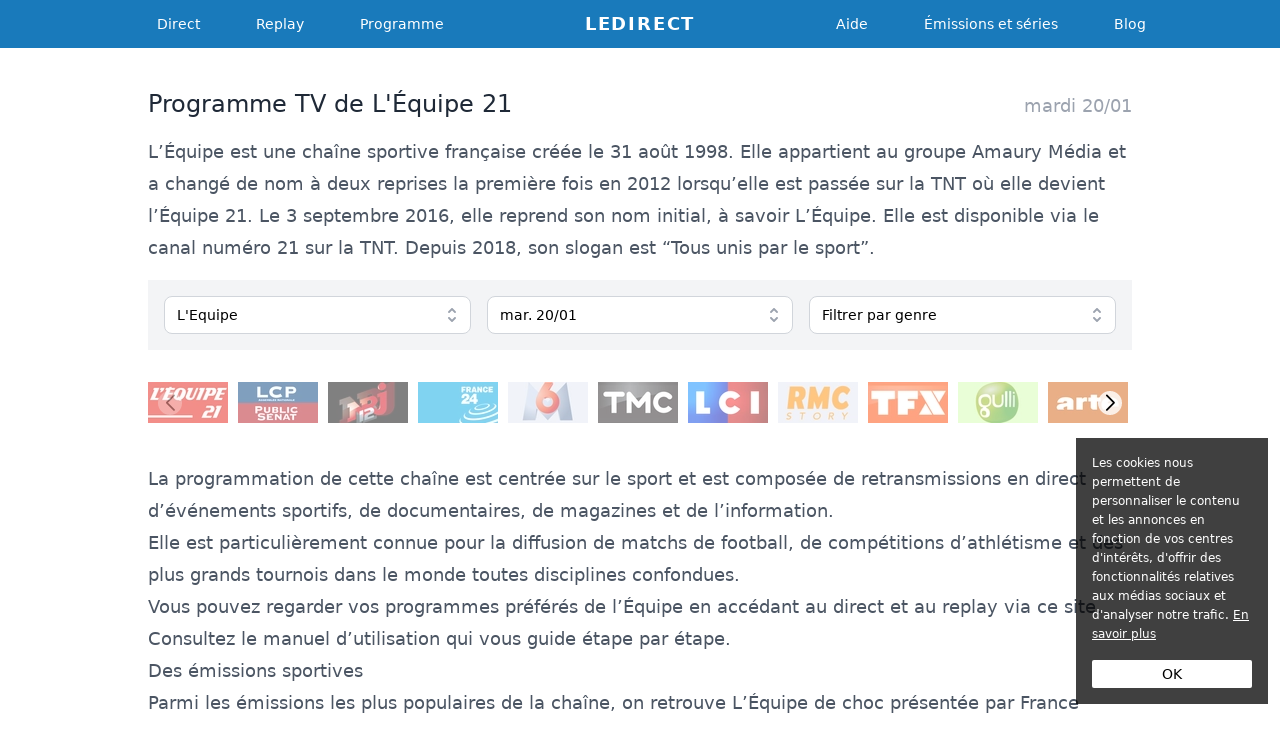

--- FILE ---
content_type: text/html; charset=UTF-8
request_url: https://www.ledirect.fr/programme-tv-lequipe21
body_size: 42485
content:
<!DOCTYPE html><html lang="fr"><head><meta charSet="utf-8"/><meta http-equiv="x-ua-compatible" content="ie=edge"/><meta name="viewport" content="width=device-width, initial-scale=1, shrink-to-fit=no"/><meta name="theme-color" content="#4c8dca"/><meta data-react-helmet="true" name="twitter:description" content="Regardez les programmes de la chaîne L&#x27;Équipe 21. Retrouvez la grille de la semaine ou consultez ce qui est diffusé en ce moment sur L&#x27;Équipe 21, ce soir ou demain."/><meta data-react-helmet="true" name="twitter:title" content="Programme TV de L&#x27;Équipe 21 d’aujourd’hui et de la semaine"/><meta data-react-helmet="true" name="twitter:creator" content="Regarder la TV en direct sur internet, gratuitement"/><meta data-react-helmet="true" name="twitter:card" content="summary"/><meta data-react-helmet="true" property="og:image"/><meta data-react-helmet="true" property="og:type" content="website"/><meta data-react-helmet="true" property="og:description" content="Regardez les programmes de la chaîne L&#x27;Équipe 21. Retrouvez la grille de la semaine ou consultez ce qui est diffusé en ce moment sur L&#x27;Équipe 21, ce soir ou demain."/><meta data-react-helmet="true" property="og:title" content="Programme TV de L&#x27;Équipe 21 d’aujourd’hui et de la semaine"/><meta data-react-helmet="true" name="robots"/><meta data-react-helmet="true" name="description" content="Regardez les programmes de la chaîne L&#x27;Équipe 21. Retrouvez la grille de la semaine ou consultez ce qui est diffusé en ce moment sur L&#x27;Équipe 21, ce soir ou demain."/><meta name="generator" content="Gatsby 4.15.1"/><style data-href="/styles.798e4282fcf935dae951.css" data-identity="gatsby-global-css">/*
! tailwindcss v3.0.24 | MIT License | https://tailwindcss.com
*/*,:after,:before{border:0 solid #e5e7eb;box-sizing:border-box}:after,:before{--tw-content:""}html{-webkit-text-size-adjust:100%;font-family:ui-sans-serif,system-ui,-apple-system,BlinkMacSystemFont,Segoe UI,Roboto,Helvetica Neue,Arial,Noto Sans,sans-serif,Apple Color Emoji,Segoe UI Emoji,Segoe UI Symbol,Noto Color Emoji;line-height:1.5;-moz-tab-size:4;-o-tab-size:4;tab-size:4}body{line-height:inherit;margin:0}hr{border-top-width:1px;color:inherit;height:0}abbr:where([title]){-webkit-text-decoration:underline dotted;text-decoration:underline dotted}h1,h2,h3,h4,h5,h6{font-size:inherit;font-weight:inherit}a{color:inherit;text-decoration:inherit}b,strong{font-weight:bolder}code,kbd,pre,samp{font-family:ui-monospace,SFMono-Regular,Menlo,Monaco,Consolas,Liberation Mono,Courier New,monospace;font-size:1em}small{font-size:80%}sub,sup{font-size:75%;line-height:0;position:relative;vertical-align:baseline}sub{bottom:-.25em}sup{top:-.5em}table{border-collapse:collapse;border-color:inherit;text-indent:0}button,input,optgroup,select,textarea{color:inherit;font-family:inherit;font-size:100%;line-height:inherit;margin:0;padding:0}button,select{text-transform:none}[type=button],[type=reset],[type=submit],button{-webkit-appearance:button;background-color:transparent;background-image:none}:-moz-focusring{outline:auto}:-moz-ui-invalid{box-shadow:none}progress{vertical-align:baseline}::-webkit-inner-spin-button,::-webkit-outer-spin-button{height:auto}[type=search]{-webkit-appearance:textfield;outline-offset:-2px}::-webkit-search-decoration{-webkit-appearance:none}::-webkit-file-upload-button{-webkit-appearance:button;font:inherit}summary{display:list-item}blockquote,dd,dl,figure,h1,h2,h3,h4,h5,h6,hr,p,pre{margin:0}fieldset{margin:0}fieldset,legend{padding:0}menu,ol,ul{list-style:none;margin:0;padding:0}textarea{resize:vertical}input::-moz-placeholder,textarea::-moz-placeholder{color:#9ca3af;opacity:1}input:-ms-input-placeholder,textarea:-ms-input-placeholder{color:#9ca3af;opacity:1}input::placeholder,textarea::placeholder{color:#9ca3af;opacity:1}[role=button],button{cursor:pointer}:disabled{cursor:default}audio,canvas,embed,iframe,img,object,svg,video{display:block;vertical-align:middle}img,video{height:auto;max-width:100%}[hidden]{display:none}*,:after,:before{--tw-translate-x:0;--tw-translate-y:0;--tw-rotate:0;--tw-skew-x:0;--tw-skew-y:0;--tw-scale-x:1;--tw-scale-y:1;--tw-pan-x: ;--tw-pan-y: ;--tw-pinch-zoom: ;--tw-scroll-snap-strictness:proximity;--tw-ordinal: ;--tw-slashed-zero: ;--tw-numeric-figure: ;--tw-numeric-spacing: ;--tw-numeric-fraction: ;--tw-ring-inset: ;--tw-ring-offset-width:0px;--tw-ring-offset-color:#fff;--tw-ring-color:rgba(59,130,246,.5);--tw-ring-offset-shadow:0 0 #0000;--tw-ring-shadow:0 0 #0000;--tw-shadow:0 0 #0000;--tw-shadow-colored:0 0 #0000;--tw-blur: ;--tw-brightness: ;--tw-contrast: ;--tw-grayscale: ;--tw-hue-rotate: ;--tw-invert: ;--tw-saturate: ;--tw-sepia: ;--tw-drop-shadow: ;--tw-backdrop-blur: ;--tw-backdrop-brightness: ;--tw-backdrop-contrast: ;--tw-backdrop-grayscale: ;--tw-backdrop-hue-rotate: ;--tw-backdrop-invert: ;--tw-backdrop-opacity: ;--tw-backdrop-saturate: ;--tw-backdrop-sepia: }.prose{color:var(--tw-prose-body);max-width:65ch}.prose :where([class~=lead]):not(:where([class~=not-prose] *)){color:var(--tw-prose-lead);font-size:1.25em;line-height:1.6;margin-bottom:1.2em;margin-top:1.2em}.prose :where(a):not(:where([class~=not-prose] *)){color:var(--tw-prose-links);font-weight:500;text-decoration:underline}.prose :where(strong):not(:where([class~=not-prose] *)){color:var(--tw-prose-bold);font-weight:600}.prose :where(ol):not(:where([class~=not-prose] *)){list-style-type:decimal;padding-left:1.625em}.prose :where(ol[type=A]):not(:where([class~=not-prose] *)){list-style-type:upper-alpha}.prose :where(ol[type=a]):not(:where([class~=not-prose] *)){list-style-type:lower-alpha}.prose :where(ol[type=A s]):not(:where([class~=not-prose] *)){list-style-type:upper-alpha}.prose :where(ol[type=a s]):not(:where([class~=not-prose] *)){list-style-type:lower-alpha}.prose :where(ol[type=I]):not(:where([class~=not-prose] *)){list-style-type:upper-roman}.prose :where(ol[type=i]):not(:where([class~=not-prose] *)){list-style-type:lower-roman}.prose :where(ol[type=I s]):not(:where([class~=not-prose] *)){list-style-type:upper-roman}.prose :where(ol[type=i s]):not(:where([class~=not-prose] *)){list-style-type:lower-roman}.prose :where(ol[type="1"]):not(:where([class~=not-prose] *)){list-style-type:decimal}.prose :where(ul):not(:where([class~=not-prose] *)){list-style-type:disc;padding-left:1.625em}.prose :where(ol>li):not(:where([class~=not-prose] *))::marker{color:var(--tw-prose-counters);font-weight:400}.prose :where(ul>li):not(:where([class~=not-prose] *))::marker{color:var(--tw-prose-bullets)}.prose :where(hr):not(:where([class~=not-prose] *)){border-color:var(--tw-prose-hr);border-top-width:1px;margin-bottom:3em;margin-top:3em}.prose :where(blockquote):not(:where([class~=not-prose] *)){border-left-color:var(--tw-prose-quote-borders);border-left-width:.25rem;color:var(--tw-prose-quotes);font-style:italic;font-weight:500;margin-bottom:1.6em;margin-top:1.6em;padding-left:1em;quotes:"\201C""\201D""\2018""\2019"}.prose :where(blockquote p:first-of-type):not(:where([class~=not-prose] *)):before{content:open-quote}.prose :where(blockquote p:last-of-type):not(:where([class~=not-prose] *)):after{content:close-quote}.prose :where(h1):not(:where([class~=not-prose] *)){color:var(--tw-prose-headings);font-size:2.25em;font-weight:800;line-height:1.1111111;margin-bottom:.8888889em;margin-top:0}.prose :where(h1 strong):not(:where([class~=not-prose] *)){font-weight:900}.prose :where(h2):not(:where([class~=not-prose] *)){color:#374151;font-size:1.5em;font-weight:400;line-height:1.3333333;margin-bottom:1em;margin-top:2em}.prose :where(h2 strong):not(:where([class~=not-prose] *)){font-weight:800}.prose :where(h3):not(:where([class~=not-prose] *)){color:#374151;font-size:1.25em;font-weight:400;line-height:1.6;margin-bottom:.6em;margin-top:1.6em}.prose :where(h3 strong):not(:where([class~=not-prose] *)){font-weight:700}.prose :where(h4):not(:where([class~=not-prose] *)){color:#374151;font-weight:400;line-height:1.5;margin-bottom:.5em;margin-top:1.5em}.prose :where(h4 strong):not(:where([class~=not-prose] *)){font-weight:700}.prose :where(figure>*):not(:where([class~=not-prose] *)){margin-bottom:0;margin-top:0}.prose :where(figcaption):not(:where([class~=not-prose] *)){color:var(--tw-prose-captions);font-size:.875em;line-height:1.4285714;margin-top:.8571429em}.prose :where(code):not(:where([class~=not-prose] *)){color:var(--tw-prose-code);font-size:.875em;font-weight:600}.prose :where(code):not(:where([class~=not-prose] *)):before{content:"`"}.prose :where(code):not(:where([class~=not-prose] *)):after{content:"`"}.prose :where(a code):not(:where([class~=not-prose] *)){color:var(--tw-prose-links)}.prose :where(pre):not(:where([class~=not-prose] *)){background-color:var(--tw-prose-pre-bg);border-radius:.375rem;color:var(--tw-prose-pre-code);font-size:.875em;font-weight:400;line-height:1.7142857;margin-bottom:1.7142857em;margin-top:1.7142857em;overflow-x:auto;padding:.8571429em 1.1428571em}.prose :where(pre code):not(:where([class~=not-prose] *)){background-color:transparent;border-radius:0;border-width:0;color:inherit;font-family:inherit;font-size:inherit;font-weight:inherit;line-height:inherit;padding:0}.prose :where(pre code):not(:where([class~=not-prose] *)):before{content:none}.prose :where(pre code):not(:where([class~=not-prose] *)):after{content:none}.prose :where(table):not(:where([class~=not-prose] *)){font-size:.875em;line-height:1.7142857;margin-bottom:2em;margin-top:2em;table-layout:auto;text-align:left;width:100%}.prose :where(thead):not(:where([class~=not-prose] *)){border-bottom-color:var(--tw-prose-th-borders);border-bottom-width:1px}.prose :where(thead th):not(:where([class~=not-prose] *)){color:var(--tw-prose-headings);font-weight:600;padding-bottom:.5714286em;padding-left:.5714286em;padding-right:.5714286em;vertical-align:bottom}.prose :where(tbody tr):not(:where([class~=not-prose] *)){border-bottom-color:var(--tw-prose-td-borders);border-bottom-width:1px}.prose :where(tbody tr:last-child):not(:where([class~=not-prose] *)){border-bottom-width:0}.prose :where(tbody td):not(:where([class~=not-prose] *)){padding:.5714286em;vertical-align:baseline}.prose{--tw-prose-body:#374151;--tw-prose-headings:#111827;--tw-prose-lead:#4b5563;--tw-prose-links:#111827;--tw-prose-bold:#111827;--tw-prose-counters:#6b7280;--tw-prose-bullets:#d1d5db;--tw-prose-hr:#e5e7eb;--tw-prose-quotes:#111827;--tw-prose-quote-borders:#e5e7eb;--tw-prose-captions:#6b7280;--tw-prose-code:#111827;--tw-prose-pre-code:#e5e7eb;--tw-prose-pre-bg:#1f2937;--tw-prose-th-borders:#d1d5db;--tw-prose-td-borders:#e5e7eb;--tw-prose-invert-body:#d1d5db;--tw-prose-invert-headings:#fff;--tw-prose-invert-lead:#9ca3af;--tw-prose-invert-links:#fff;--tw-prose-invert-bold:#fff;--tw-prose-invert-counters:#9ca3af;--tw-prose-invert-bullets:#4b5563;--tw-prose-invert-hr:#374151;--tw-prose-invert-quotes:#f3f4f6;--tw-prose-invert-quote-borders:#374151;--tw-prose-invert-captions:#9ca3af;--tw-prose-invert-code:#fff;--tw-prose-invert-pre-code:#d1d5db;--tw-prose-invert-pre-bg:rgba(0,0,0,.5);--tw-prose-invert-th-borders:#4b5563;--tw-prose-invert-td-borders:#374151;font-size:1rem;line-height:1.75}.prose :where(p):not(:where([class~=not-prose] *)){margin-bottom:1.25em;margin-top:1.25em}.prose :where(img):not(:where([class~=not-prose] *)){margin-bottom:2em;margin-top:2em}.prose :where(video):not(:where([class~=not-prose] *)){margin-bottom:2em;margin-top:2em}.prose :where(figure):not(:where([class~=not-prose] *)){margin-bottom:2em;margin-top:2em}.prose :where(h2 code):not(:where([class~=not-prose] *)){font-size:.875em}.prose :where(h3 code):not(:where([class~=not-prose] *)){font-size:.9em}.prose :where(li):not(:where([class~=not-prose] *)){margin-bottom:.5em;margin-top:.5em}.prose :where(ol>li):not(:where([class~=not-prose] *)){padding-left:.375em}.prose :where(ul>li):not(:where([class~=not-prose] *)){padding-left:.375em}.prose>:where(ul>li p):not(:where([class~=not-prose] *)){margin-bottom:.75em;margin-top:.75em}.prose>:where(ul>li>:first-child):not(:where([class~=not-prose] *)){margin-top:1.25em}.prose>:where(ul>li>:last-child):not(:where([class~=not-prose] *)){margin-bottom:1.25em}.prose>:where(ol>li>:first-child):not(:where([class~=not-prose] *)){margin-top:1.25em}.prose>:where(ol>li>:last-child):not(:where([class~=not-prose] *)){margin-bottom:1.25em}.prose :where(ul ul,ul ol,ol ul,ol ol):not(:where([class~=not-prose] *)){margin-bottom:.75em;margin-top:.75em}.prose :where(hr+*):not(:where([class~=not-prose] *)){margin-top:0}.prose :where(h2+*):not(:where([class~=not-prose] *)){margin-top:0}.prose :where(h3+*):not(:where([class~=not-prose] *)){margin-top:0}.prose :where(h4+*):not(:where([class~=not-prose] *)){margin-top:0}.prose :where(thead th:first-child):not(:where([class~=not-prose] *)){padding-left:0}.prose :where(thead th:last-child):not(:where([class~=not-prose] *)){padding-right:0}.prose :where(tbody td:first-child):not(:where([class~=not-prose] *)){padding-left:0}.prose :where(tbody td:last-child):not(:where([class~=not-prose] *)){padding-right:0}.prose>:where(:first-child):not(:where([class~=not-prose] *)){margin-top:0}.prose>:where(:last-child):not(:where([class~=not-prose] *)){margin-bottom:0}.prose :where(h5):not(:where([class~=not-prose] *)){color:#374151;font-size:1.5rem;font-size:[object Object];font-weight:400}.prose :where(h6):not(:where([class~=not-prose] *)){color:#374151;font-weight:400}.prose-sm{font-size:.875rem;line-height:1.7142857}.prose-sm :where(p):not(:where([class~=not-prose] *)){margin-bottom:1.1428571em;margin-top:1.1428571em}.prose-sm :where([class~=lead]):not(:where([class~=not-prose] *)){font-size:1.2857143em;line-height:1.5555556;margin-bottom:.8888889em;margin-top:.8888889em}.prose-sm :where(blockquote):not(:where([class~=not-prose] *)){margin-bottom:1.3333333em;margin-top:1.3333333em;padding-left:1.1111111em}.prose-sm :where(h1):not(:where([class~=not-prose] *)){font-size:2.1428571em;line-height:1.2;margin-bottom:.8em;margin-top:0}.prose-sm :where(h2):not(:where([class~=not-prose] *)){font-size:1.4285714em;line-height:1.4;margin-bottom:.8em;margin-top:1.6em}.prose-sm :where(h3):not(:where([class~=not-prose] *)){font-size:1.2857143em;line-height:1.5555556;margin-bottom:.4444444em;margin-top:1.5555556em}.prose-sm :where(h4):not(:where([class~=not-prose] *)){line-height:1.4285714;margin-bottom:.5714286em;margin-top:1.4285714em}.prose-sm :where(img):not(:where([class~=not-prose] *)){margin-bottom:1.7142857em;margin-top:1.7142857em}.prose-sm :where(video):not(:where([class~=not-prose] *)){margin-bottom:1.7142857em;margin-top:1.7142857em}.prose-sm :where(figure):not(:where([class~=not-prose] *)){margin-bottom:1.7142857em;margin-top:1.7142857em}.prose-sm :where(figure>*):not(:where([class~=not-prose] *)){margin-bottom:0;margin-top:0}.prose-sm :where(figcaption):not(:where([class~=not-prose] *)){font-size:.8571429em;line-height:1.3333333;margin-top:.6666667em}.prose-sm :where(code):not(:where([class~=not-prose] *)){font-size:.8571429em}.prose-sm :where(h2 code):not(:where([class~=not-prose] *)){font-size:.9em}.prose-sm :where(h3 code):not(:where([class~=not-prose] *)){font-size:.8888889em}.prose-sm :where(pre):not(:where([class~=not-prose] *)){border-radius:.25rem;font-size:.8571429em;line-height:1.6666667;margin-bottom:1.6666667em;margin-top:1.6666667em;padding:.6666667em 1em}.prose-sm :where(ol):not(:where([class~=not-prose] *)){padding-left:1.5714286em}.prose-sm :where(ul):not(:where([class~=not-prose] *)){padding-left:1.5714286em}.prose-sm :where(li):not(:where([class~=not-prose] *)){margin-bottom:.2857143em;margin-top:.2857143em}.prose-sm :where(ol>li):not(:where([class~=not-prose] *)){padding-left:.4285714em}.prose-sm :where(ul>li):not(:where([class~=not-prose] *)){padding-left:.4285714em}.prose-sm>:where(ul>li p):not(:where([class~=not-prose] *)){margin-bottom:.5714286em;margin-top:.5714286em}.prose-sm>:where(ul>li>:first-child):not(:where([class~=not-prose] *)){margin-top:1.1428571em}.prose-sm>:where(ul>li>:last-child):not(:where([class~=not-prose] *)){margin-bottom:1.1428571em}.prose-sm>:where(ol>li>:first-child):not(:where([class~=not-prose] *)){margin-top:1.1428571em}.prose-sm>:where(ol>li>:last-child):not(:where([class~=not-prose] *)){margin-bottom:1.1428571em}.prose-sm :where(ul ul,ul ol,ol ul,ol ol):not(:where([class~=not-prose] *)){margin-bottom:.5714286em;margin-top:.5714286em}.prose-sm :where(hr):not(:where([class~=not-prose] *)){margin-bottom:2.8571429em;margin-top:2.8571429em}.prose-sm :where(hr+*):not(:where([class~=not-prose] *)){margin-top:0}.prose-sm :where(h2+*):not(:where([class~=not-prose] *)){margin-top:0}.prose-sm :where(h3+*):not(:where([class~=not-prose] *)){margin-top:0}.prose-sm :where(h4+*):not(:where([class~=not-prose] *)){margin-top:0}.prose-sm :where(table):not(:where([class~=not-prose] *)){font-size:.8571429em;line-height:1.5}.prose-sm :where(thead th):not(:where([class~=not-prose] *)){padding-bottom:.6666667em;padding-left:1em;padding-right:1em}.prose-sm :where(thead th:first-child):not(:where([class~=not-prose] *)){padding-left:0}.prose-sm :where(thead th:last-child):not(:where([class~=not-prose] *)){padding-right:0}.prose-sm :where(tbody td):not(:where([class~=not-prose] *)){padding:.6666667em 1em}.prose-sm :where(tbody td:first-child):not(:where([class~=not-prose] *)){padding-left:0}.prose-sm :where(tbody td:last-child):not(:where([class~=not-prose] *)){padding-right:0}.prose-sm>:where(:first-child):not(:where([class~=not-prose] *)){margin-top:0}.prose-sm>:where(:last-child):not(:where([class~=not-prose] *)){margin-bottom:0}.prose-lg{font-size:1.125rem;line-height:1.7777778}.prose-lg :where(p):not(:where([class~=not-prose] *)){margin-bottom:1.3333333em;margin-top:1.3333333em}.prose-lg :where([class~=lead]):not(:where([class~=not-prose] *)){font-size:1.2222222em;line-height:1.4545455;margin-bottom:1.0909091em;margin-top:1.0909091em}.prose-lg :where(blockquote):not(:where([class~=not-prose] *)){margin-bottom:1.6666667em;margin-top:1.6666667em;padding-left:1em}.prose-lg :where(h1):not(:where([class~=not-prose] *)){font-size:2.6666667em;line-height:1;margin-bottom:.8333333em;margin-top:0}.prose-lg :where(h2):not(:where([class~=not-prose] *)){font-size:1.6666667em;line-height:1.3333333;margin-bottom:1.0666667em;margin-top:1.8666667em}.prose-lg :where(h3):not(:where([class~=not-prose] *)){font-size:1.3333333em;line-height:1.5;margin-bottom:.6666667em;margin-top:1.6666667em}.prose-lg :where(h4):not(:where([class~=not-prose] *)){line-height:1.5555556;margin-bottom:.4444444em;margin-top:1.7777778em}.prose-lg :where(img):not(:where([class~=not-prose] *)){margin-bottom:1.7777778em;margin-top:1.7777778em}.prose-lg :where(video):not(:where([class~=not-prose] *)){margin-bottom:1.7777778em;margin-top:1.7777778em}.prose-lg :where(figure):not(:where([class~=not-prose] *)){margin-bottom:1.7777778em;margin-top:1.7777778em}.prose-lg :where(figure>*):not(:where([class~=not-prose] *)){margin-bottom:0;margin-top:0}.prose-lg :where(figcaption):not(:where([class~=not-prose] *)){font-size:.8888889em;line-height:1.5;margin-top:1em}.prose-lg :where(code):not(:where([class~=not-prose] *)){font-size:.8888889em}.prose-lg :where(h2 code):not(:where([class~=not-prose] *)){font-size:.8666667em}.prose-lg :where(h3 code):not(:where([class~=not-prose] *)){font-size:.875em}.prose-lg :where(pre):not(:where([class~=not-prose] *)){border-radius:.375rem;font-size:.8888889em;line-height:1.75;margin-bottom:2em;margin-top:2em;padding:1em 1.5em}.prose-lg :where(ol):not(:where([class~=not-prose] *)){padding-left:1.5555556em}.prose-lg :where(ul):not(:where([class~=not-prose] *)){padding-left:1.5555556em}.prose-lg :where(li):not(:where([class~=not-prose] *)){margin-bottom:.6666667em;margin-top:.6666667em}.prose-lg :where(ol>li):not(:where([class~=not-prose] *)){padding-left:.4444444em}.prose-lg :where(ul>li):not(:where([class~=not-prose] *)){padding-left:.4444444em}.prose-lg>:where(ul>li p):not(:where([class~=not-prose] *)){margin-bottom:.8888889em;margin-top:.8888889em}.prose-lg>:where(ul>li>:first-child):not(:where([class~=not-prose] *)){margin-top:1.3333333em}.prose-lg>:where(ul>li>:last-child):not(:where([class~=not-prose] *)){margin-bottom:1.3333333em}.prose-lg>:where(ol>li>:first-child):not(:where([class~=not-prose] *)){margin-top:1.3333333em}.prose-lg>:where(ol>li>:last-child):not(:where([class~=not-prose] *)){margin-bottom:1.3333333em}.prose-lg :where(ul ul,ul ol,ol ul,ol ol):not(:where([class~=not-prose] *)){margin-bottom:.8888889em;margin-top:.8888889em}.prose-lg :where(hr):not(:where([class~=not-prose] *)){margin-bottom:3.1111111em;margin-top:3.1111111em}.prose-lg :where(hr+*):not(:where([class~=not-prose] *)){margin-top:0}.prose-lg :where(h2+*):not(:where([class~=not-prose] *)){margin-top:0}.prose-lg :where(h3+*):not(:where([class~=not-prose] *)){margin-top:0}.prose-lg :where(h4+*):not(:where([class~=not-prose] *)){margin-top:0}.prose-lg :where(table):not(:where([class~=not-prose] *)){font-size:.8888889em;line-height:1.5}.prose-lg :where(thead th):not(:where([class~=not-prose] *)){padding-bottom:.75em;padding-left:.75em;padding-right:.75em}.prose-lg :where(thead th:first-child):not(:where([class~=not-prose] *)){padding-left:0}.prose-lg :where(thead th:last-child):not(:where([class~=not-prose] *)){padding-right:0}.prose-lg :where(tbody td):not(:where([class~=not-prose] *)){padding:.75em}.prose-lg :where(tbody td:first-child):not(:where([class~=not-prose] *)){padding-left:0}.prose-lg :where(tbody td:last-child):not(:where([class~=not-prose] *)){padding-right:0}.prose-lg>:where(:first-child):not(:where([class~=not-prose] *)){margin-top:0}.prose-lg>:where(:last-child):not(:where([class~=not-prose] *)){margin-bottom:0}.pointer-events-none{pointer-events:none}.fixed{position:fixed}.absolute{position:absolute}.relative{position:relative}.inset-0{left:0;right:0}.inset-0,.inset-y-0{bottom:0;top:0}.top-2{top:.5rem}.right-2{right:.5rem}.left-0{left:0}.bottom-0{bottom:0}.right-0{right:0}.right-6{right:1.5rem}.top-0{top:0}.bottom-4{bottom:1rem}.right-3{right:.75rem}.top-4{top:1rem}.left-4{left:1rem}.top-3{top:.75rem}.right-4{right:1rem}.bottom-3{bottom:.75rem}.z-10{z-index:10}.z-20{z-index:20}.z-0{z-index:0}.order-first{order:-9999}.col-span-2{grid-column:span 2/span 2}.mx-auto{margin-left:auto;margin-right:auto}.my-auto{margin-bottom:auto;margin-top:auto}.mb-6{margin-bottom:1.5rem}.mb-8{margin-bottom:2rem}.mb-2{margin-bottom:.5rem}.mr-2{margin-right:.5rem}.mb-4{margin-bottom:1rem}.mb-3{margin-bottom:.75rem}.mb-1{margin-bottom:.25rem}.mt-1{margin-top:.25rem}.mb-14{margin-bottom:3.5rem}.mb-10{margin-bottom:2.5rem}.mb-12{margin-bottom:3rem}.ml-auto{margin-left:auto}.mt-4{margin-top:1rem}.mt-10{margin-top:2.5rem}.mr-3{margin-right:.75rem}.block{display:block}.inline-block{display:inline-block}.flex{display:flex}.inline-flex{display:inline-flex}.grid{display:grid}.hidden{display:none}.h-10{height:2.5rem}.h-5{height:1.25rem}.h-12{height:3rem}.h-7{height:1.75rem}.h-\[150px\]{height:150px}.h-full{height:100%}.h-14{height:3.5rem}.h-60{height:15rem}.max-h-60{max-height:15rem}.w-full{width:100%}.w-10{width:2.5rem}.w-6{width:1.5rem}.w-5{width:1.25rem}.w-7{width:1.75rem}.w-20{width:5rem}.max-w-6xl{max-width:72rem}.max-w-7xl{max-width:80rem}.max-w-xs{max-width:12rem}.max-w-none{max-width:none}.max-w-5xl{max-width:64rem}.max-w-3xl{max-width:48rem}.max-w-xl{max-width:36rem}.flex-1{flex:1 1 0%}.flex-shrink-0,.shrink-0{flex-shrink:0}.transform{transform:translate(var(--tw-translate-x),var(--tw-translate-y)) rotate(var(--tw-rotate)) skewX(var(--tw-skew-x)) skewY(var(--tw-skew-y)) scaleX(var(--tw-scale-x)) scaleY(var(--tw-scale-y))}.cursor-pointer{cursor:pointer}.cursor-default{cursor:default}.select-none{-webkit-user-select:none;-moz-user-select:none;-ms-user-select:none;user-select:none}.appearance-none{-webkit-appearance:none;-moz-appearance:none;appearance:none}.grid-cols-2{grid-template-columns:repeat(2,minmax(0,1fr))}.grid-cols-3{grid-template-columns:repeat(3,minmax(0,1fr))}.flex-col{flex-direction:column}.flex-wrap{flex-wrap:wrap}.items-start{align-items:flex-start}.items-end{align-items:flex-end}.items-center{align-items:center}.justify-center{justify-content:center}.gap-2{gap:.5rem}.gap-3{gap:.75rem}.gap-6{gap:1.5rem}.gap-12{gap:3rem}.gap-4{gap:1rem}.gap-16{gap:4rem}.gap-1{gap:.25rem}.gap-10{gap:2.5rem}.gap-x-4{-moz-column-gap:1rem;column-gap:1rem}.gap-y-2{row-gap:.5rem}.space-y-3>:not([hidden])~:not([hidden]){--tw-space-y-reverse:0;margin-bottom:calc(.75rem*var(--tw-space-y-reverse));margin-top:calc(.75rem*(1 - var(--tw-space-y-reverse)))}.overflow-auto{overflow:auto}.overflow-hidden,.truncate{overflow:hidden}.truncate{text-overflow:ellipsis;white-space:nowrap}.rounded-md{border-radius:.375rem}.rounded-full{border-radius:9999px}.rounded-lg{border-radius:.5rem}.rounded-sm{border-radius:.125rem}.border{border-width:1px}.border-b{border-bottom-width:1px}.border-t{border-top-width:1px}.border-gray-300{--tw-border-opacity:1;border-color:rgb(209 213 219/var(--tw-border-opacity))}.border-gray-200{--tw-border-opacity:1;border-color:rgb(229 231 235/var(--tw-border-opacity))}.bg-blue-700{--tw-bg-opacity:1;background-color:rgb(25 122 187/var(--tw-bg-opacity))}.bg-black{--tw-bg-opacity:1;background-color:rgb(0 0 0/var(--tw-bg-opacity))}.bg-gray-100{--tw-bg-opacity:1;background-color:rgb(243 244 246/var(--tw-bg-opacity))}.bg-gray-200{--tw-bg-opacity:1;background-color:rgb(229 231 235/var(--tw-bg-opacity))}.bg-white{--tw-bg-opacity:1;background-color:rgb(255 255 255/var(--tw-bg-opacity))}.bg-blue-100{--tw-bg-opacity:1;background-color:rgb(219 234 254/var(--tw-bg-opacity))}.bg-primary{--tw-bg-opacity:1;background-color:rgb(25 122 187/var(--tw-bg-opacity))}.bg-gray-50{--tw-bg-opacity:1;background-color:rgb(249 250 251/var(--tw-bg-opacity))}.bg-opacity-40{--tw-bg-opacity:0.4}.bg-opacity-75{--tw-bg-opacity:0.75}.p-4{padding:1rem}.p-2{padding:.5rem}.py-4{padding-bottom:1rem;padding-top:1rem}.py-10{padding-bottom:2.5rem;padding-top:2.5rem}.px-6{padding-left:1.5rem;padding-right:1.5rem}.px-3{padding-left:.75rem;padding-right:.75rem}.py-2{padding-bottom:.5rem;padding-top:.5rem}.px-5{padding-left:1.25rem;padding-right:1.25rem}.py-1{padding-bottom:.25rem;padding-top:.25rem}.px-4{padding-left:1rem;padding-right:1rem}.px-2{padding-left:.5rem;padding-right:.5rem}.px-12{padding-left:3rem;padding-right:3rem}.pl-3{padding-left:.75rem}.pr-10{padding-right:2.5rem}.pr-2{padding-right:.5rem}.pl-10{padding-left:2.5rem}.pr-4{padding-right:1rem}.pt-12{padding-top:3rem}.pb-20{padding-bottom:5rem}.pt-5{padding-top:1.25rem}.pb-10{padding-bottom:2.5rem}.pt-4{padding-top:1rem}.pt-10{padding-top:2.5rem}.pb-4{padding-bottom:1rem}.pt-2{padding-top:.5rem}.pb-6{padding-bottom:1.5rem}.text-left{text-align:left}.text-center{text-align:center}.font-sans{font-family:ui-sans-serif,system-ui,-apple-system,BlinkMacSystemFont,Segoe UI,Roboto,Helvetica Neue,Arial,Noto Sans,sans-serif,Apple Color Emoji,Segoe UI Emoji,Segoe UI Symbol,Noto Color Emoji}.text-3xl{font-size:1.875rem;line-height:2.25rem}.text-lg{font-size:1.125rem;line-height:1.75rem}.text-xs{font-size:.75rem;line-height:1rem}.text-sm{font-size:.875rem;line-height:1.25rem}.text-base{font-size:1rem;line-height:1.5rem}.text-\[10px\]{font-size:10px}.text-2xl{font-size:1.5rem;line-height:2rem}.font-light{font-weight:300}.font-medium{font-weight:500}.font-normal{font-weight:400}.font-bold{font-weight:700}.uppercase{text-transform:uppercase}.leading-snug{line-height:1.375}.leading-relaxed{line-height:1.625}.leading-none{line-height:1}.leading-tight{line-height:1.25}.tracking-widest{letter-spacing:.1em}.text-white{--tw-text-opacity:1;color:rgb(255 255 255/var(--tw-text-opacity))}.text-red-500{--tw-text-opacity:1;color:rgb(239 68 68/var(--tw-text-opacity))}.text-blue-700{--tw-text-opacity:1;color:rgb(25 122 187/var(--tw-text-opacity))}.text-gray-700{--tw-text-opacity:1;color:rgb(55 65 81/var(--tw-text-opacity))}.text-gray-400{--tw-text-opacity:1;color:rgb(156 163 175/var(--tw-text-opacity))}.text-primary{--tw-text-opacity:1;color:rgb(25 122 187/var(--tw-text-opacity))}.text-gray-600{--tw-text-opacity:1;color:rgb(75 85 99/var(--tw-text-opacity))}.text-blue-900{--tw-text-opacity:1;color:rgb(1 87 155/var(--tw-text-opacity))}.text-gray-900{--tw-text-opacity:1;color:rgb(17 24 39/var(--tw-text-opacity))}.text-blue-600{--tw-text-opacity:1;color:rgb(37 99 235/var(--tw-text-opacity))}.text-black{--tw-text-opacity:1;color:rgb(0 0 0/var(--tw-text-opacity))}.text-gray-800{--tw-text-opacity:1;color:rgb(31 41 55/var(--tw-text-opacity))}.text-gray-500{--tw-text-opacity:1;color:rgb(107 114 128/var(--tw-text-opacity))}.underline{-webkit-text-decoration-line:underline;text-decoration-line:underline}.antialiased{-webkit-font-smoothing:antialiased;-moz-osx-font-smoothing:grayscale}.opacity-0{opacity:0}.opacity-100{opacity:1}.opacity-50{opacity:.5}.shadow-lg{--tw-shadow:0 10px 15px -3px rgba(0,0,0,.1),0 4px 6px -4px rgba(0,0,0,.1);--tw-shadow-colored:0 10px 15px -3px var(--tw-shadow-color),0 4px 6px -4px var(--tw-shadow-color);box-shadow:var(--tw-ring-offset-shadow,0 0 #0000),var(--tw-ring-shadow,0 0 #0000),var(--tw-shadow)}.ring-1{--tw-ring-offset-shadow:var(--tw-ring-inset) 0 0 0 var(--tw-ring-offset-width) var(--tw-ring-offset-color);--tw-ring-shadow:var(--tw-ring-inset) 0 0 0 calc(1px + var(--tw-ring-offset-width)) var(--tw-ring-color);box-shadow:var(--tw-ring-offset-shadow),var(--tw-ring-shadow),var(--tw-shadow,0 0 #0000)}.ring-black{--tw-ring-opacity:1;--tw-ring-color:rgb(0 0 0/var(--tw-ring-opacity))}.ring-opacity-5{--tw-ring-opacity:0.05}.filter{filter:var(--tw-blur) var(--tw-brightness) var(--tw-contrast) var(--tw-grayscale) var(--tw-hue-rotate) var(--tw-invert) var(--tw-saturate) var(--tw-sepia) var(--tw-drop-shadow)}.backdrop-blur{--tw-backdrop-blur:blur(8px);-webkit-backdrop-filter:var(--tw-backdrop-blur) var(--tw-backdrop-brightness) var(--tw-backdrop-contrast) var(--tw-backdrop-grayscale) var(--tw-backdrop-hue-rotate) var(--tw-backdrop-invert) var(--tw-backdrop-opacity) var(--tw-backdrop-saturate) var(--tw-backdrop-sepia);backdrop-filter:var(--tw-backdrop-blur) var(--tw-backdrop-brightness) var(--tw-backdrop-contrast) var(--tw-backdrop-grayscale) var(--tw-backdrop-hue-rotate) var(--tw-backdrop-invert) var(--tw-backdrop-opacity) var(--tw-backdrop-saturate) var(--tw-backdrop-sepia)}.transition{transition-duration:.15s;transition-property:color,background-color,border-color,fill,stroke,opacity,box-shadow,transform,filter,-webkit-text-decoration-color,-webkit-backdrop-filter;transition-property:color,background-color,border-color,text-decoration-color,fill,stroke,opacity,box-shadow,transform,filter,backdrop-filter;transition-property:color,background-color,border-color,text-decoration-color,fill,stroke,opacity,box-shadow,transform,filter,backdrop-filter,-webkit-text-decoration-color,-webkit-backdrop-filter;transition-timing-function:cubic-bezier(.4,0,.2,1)}.duration-100{transition-duration:.1s}.ease-in{transition-timing-function:cubic-bezier(.4,0,1,1)}html{scroll-behavior:smooth}a{transition:all .15s ease-in-out}.fb_iframe_widget_fluid_desktop,.fb_iframe_widget_fluid_desktop iframe,.fb_iframe_widget_fluid_desktop span{max-width:100%!important;width:100%!important}.prose div[data-oembed-type=video]{display:block;margin-bottom:30px;overflow:hidden;padding:0;position:relative;width:100%}.prose div[data-oembed-type=video]:before{content:"";display:block;padding-bottom:56.25%}.prose div[data-oembed-type=video] iframe{border:0;bottom:0;height:100%;left:0;position:absolute;right:0;top:0;width:100%}.swiper-slide{width:80px!important}.swiper .swiper-button-next,.swiper .swiper-button-prev{background:hsla(0,0%,100%,.8);border-radius:20px;height:24px;top:50%;transform:translateY(10px);width:24px}.swiper .swiper-button-next:after,.swiper .swiper-button-prev:after{color:#000;font-size:16px;font-weight:700}.last\:border-b-0:last-child{border-bottom-width:0}.hover\:translate-y-1:hover{--tw-translate-y:0.25rem}.hover\:-translate-y-1:hover,.hover\:translate-y-1:hover{transform:translate(var(--tw-translate-x),var(--tw-translate-y)) rotate(var(--tw-rotate)) skewX(var(--tw-skew-x)) skewY(var(--tw-skew-y)) scaleX(var(--tw-scale-x)) scaleY(var(--tw-scale-y))}.hover\:-translate-y-1:hover{--tw-translate-y:-0.25rem}.hover\:bg-blue-900:hover{--tw-bg-opacity:1;background-color:rgb(1 87 155/var(--tw-bg-opacity))}.hover\:bg-gray-300:hover{--tw-bg-opacity:1;background-color:rgb(209 213 219/var(--tw-bg-opacity))}.hover\:text-primary:hover{--tw-text-opacity:1;color:rgb(25 122 187/var(--tw-text-opacity))}.hover\:text-gray-700:hover{--tw-text-opacity:1;color:rgb(55 65 81/var(--tw-text-opacity))}.hover\:underline:hover{-webkit-text-decoration-line:underline;text-decoration-line:underline}.hover\:opacity-75:hover{opacity:.75}.hover\:opacity-100:hover{opacity:1}.focus\:outline-none:focus{outline:2px solid transparent;outline-offset:2px}.focus-visible\:border-indigo-500:focus-visible{--tw-border-opacity:1;border-color:rgb(99 102 241/var(--tw-border-opacity))}.focus-visible\:ring-2:focus-visible{--tw-ring-offset-shadow:var(--tw-ring-inset) 0 0 0 var(--tw-ring-offset-width) var(--tw-ring-offset-color);--tw-ring-shadow:var(--tw-ring-inset) 0 0 0 calc(2px + var(--tw-ring-offset-width)) var(--tw-ring-color);box-shadow:var(--tw-ring-offset-shadow),var(--tw-ring-shadow),var(--tw-shadow,0 0 #0000)}.focus-visible\:ring-white:focus-visible{--tw-ring-opacity:1;--tw-ring-color:rgb(255 255 255/var(--tw-ring-opacity))}.focus-visible\:ring-opacity-75:focus-visible{--tw-ring-opacity:0.75}.focus-visible\:ring-offset-2:focus-visible{--tw-ring-offset-width:2px}.focus-visible\:ring-offset-orange-300:focus-visible{--tw-ring-offset-color:#fdba74}.group:hover .group-hover\:text-primary{--tw-text-opacity:1;color:rgb(25 122 187/var(--tw-text-opacity))}.group:hover .group-hover\:opacity-90{opacity:.9}.group:hover .group-hover\:opacity-75{opacity:.75}.group:hover .group-hover\:opacity-100{opacity:1}@media (min-width:640px){.sm\:prose-lg{font-size:1.125rem;line-height:1.7777778}.sm\:prose-lg :where(p):not(:where([class~=not-prose] *)){margin-bottom:1.3333333em;margin-top:1.3333333em}.sm\:prose-lg :where([class~=lead]):not(:where([class~=not-prose] *)){font-size:1.2222222em;line-height:1.4545455;margin-bottom:1.0909091em;margin-top:1.0909091em}.sm\:prose-lg :where(blockquote):not(:where([class~=not-prose] *)){margin-bottom:1.6666667em;margin-top:1.6666667em;padding-left:1em}.sm\:prose-lg :where(h1):not(:where([class~=not-prose] *)){font-size:2.6666667em;line-height:1;margin-bottom:.8333333em;margin-top:0}.sm\:prose-lg :where(h2):not(:where([class~=not-prose] *)){font-size:1.6666667em;line-height:1.3333333;margin-bottom:1.0666667em;margin-top:1.8666667em}.sm\:prose-lg :where(h3):not(:where([class~=not-prose] *)){font-size:1.3333333em;line-height:1.5;margin-bottom:.6666667em;margin-top:1.6666667em}.sm\:prose-lg :where(h4):not(:where([class~=not-prose] *)){line-height:1.5555556;margin-bottom:.4444444em;margin-top:1.7777778em}.sm\:prose-lg :where(img):not(:where([class~=not-prose] *)){margin-bottom:1.7777778em;margin-top:1.7777778em}.sm\:prose-lg :where(video):not(:where([class~=not-prose] *)){margin-bottom:1.7777778em;margin-top:1.7777778em}.sm\:prose-lg :where(figure):not(:where([class~=not-prose] *)){margin-bottom:1.7777778em;margin-top:1.7777778em}.sm\:prose-lg :where(figure>*):not(:where([class~=not-prose] *)){margin-bottom:0;margin-top:0}.sm\:prose-lg :where(figcaption):not(:where([class~=not-prose] *)){font-size:.8888889em;line-height:1.5;margin-top:1em}.sm\:prose-lg :where(code):not(:where([class~=not-prose] *)){font-size:.8888889em}.sm\:prose-lg :where(h2 code):not(:where([class~=not-prose] *)){font-size:.8666667em}.sm\:prose-lg :where(h3 code):not(:where([class~=not-prose] *)){font-size:.875em}.sm\:prose-lg :where(pre):not(:where([class~=not-prose] *)){border-radius:.375rem;font-size:.8888889em;line-height:1.75;margin-bottom:2em;margin-top:2em;padding:1em 1.5em}.sm\:prose-lg :where(ol):not(:where([class~=not-prose] *)){padding-left:1.5555556em}.sm\:prose-lg :where(ul):not(:where([class~=not-prose] *)){padding-left:1.5555556em}.sm\:prose-lg :where(li):not(:where([class~=not-prose] *)){margin-bottom:.6666667em;margin-top:.6666667em}.sm\:prose-lg :where(ol>li):not(:where([class~=not-prose] *)){padding-left:.4444444em}.sm\:prose-lg :where(ul>li):not(:where([class~=not-prose] *)){padding-left:.4444444em}.sm\:prose-lg>:where(ul>li p):not(:where([class~=not-prose] *)){margin-bottom:.8888889em;margin-top:.8888889em}.sm\:prose-lg>:where(ul>li>:first-child):not(:where([class~=not-prose] *)){margin-top:1.3333333em}.sm\:prose-lg>:where(ul>li>:last-child):not(:where([class~=not-prose] *)){margin-bottom:1.3333333em}.sm\:prose-lg>:where(ol>li>:first-child):not(:where([class~=not-prose] *)){margin-top:1.3333333em}.sm\:prose-lg>:where(ol>li>:last-child):not(:where([class~=not-prose] *)){margin-bottom:1.3333333em}.sm\:prose-lg :where(ul ul,ul ol,ol ul,ol ol):not(:where([class~=not-prose] *)){margin-bottom:.8888889em;margin-top:.8888889em}.sm\:prose-lg :where(hr):not(:where([class~=not-prose] *)){margin-bottom:3.1111111em;margin-top:3.1111111em}.sm\:prose-lg :where(hr+*):not(:where([class~=not-prose] *)){margin-top:0}.sm\:prose-lg :where(h2+*):not(:where([class~=not-prose] *)){margin-top:0}.sm\:prose-lg :where(h3+*):not(:where([class~=not-prose] *)){margin-top:0}.sm\:prose-lg :where(h4+*):not(:where([class~=not-prose] *)){margin-top:0}.sm\:prose-lg :where(table):not(:where([class~=not-prose] *)){font-size:.8888889em;line-height:1.5}.sm\:prose-lg :where(thead th):not(:where([class~=not-prose] *)){padding-bottom:.75em;padding-left:.75em;padding-right:.75em}.sm\:prose-lg :where(thead th:first-child):not(:where([class~=not-prose] *)){padding-left:0}.sm\:prose-lg :where(thead th:last-child):not(:where([class~=not-prose] *)){padding-right:0}.sm\:prose-lg :where(tbody td):not(:where([class~=not-prose] *)){padding:.75em}.sm\:prose-lg :where(tbody td:first-child):not(:where([class~=not-prose] *)){padding-left:0}.sm\:prose-lg :where(tbody td:last-child):not(:where([class~=not-prose] *)){padding-right:0}.sm\:prose-lg>:where(:first-child):not(:where([class~=not-prose] *)){margin-top:0}.sm\:prose-lg>:where(:last-child):not(:where([class~=not-prose] *)){margin-bottom:0}.sm\:h-72{height:18rem}.sm\:w-24{width:6rem}.sm\:w-8{width:2rem}.sm\:grid-cols-3{grid-template-columns:repeat(3,minmax(0,1fr))}.sm\:gap-8{gap:2rem}.sm\:text-4xl{font-size:2.25rem;line-height:2.5rem}.sm\:text-xl{font-size:1.25rem;line-height:1.75rem}.sm\:text-sm{font-size:.875rem;line-height:1.25rem}.sm\:text-lg{font-size:1.125rem;line-height:1.75rem}}@media (min-width:768px){.md\:prose-lg{font-size:1.125rem;line-height:1.7777778}.md\:prose-lg :where(p):not(:where([class~=not-prose] *)){margin-bottom:1.3333333em;margin-top:1.3333333em}.md\:prose-lg :where([class~=lead]):not(:where([class~=not-prose] *)){font-size:1.2222222em;line-height:1.4545455;margin-bottom:1.0909091em;margin-top:1.0909091em}.md\:prose-lg :where(blockquote):not(:where([class~=not-prose] *)){margin-bottom:1.6666667em;margin-top:1.6666667em;padding-left:1em}.md\:prose-lg :where(h1):not(:where([class~=not-prose] *)){font-size:2.6666667em;line-height:1;margin-bottom:.8333333em;margin-top:0}.md\:prose-lg :where(h2):not(:where([class~=not-prose] *)){font-size:1.6666667em;line-height:1.3333333;margin-bottom:1.0666667em;margin-top:1.8666667em}.md\:prose-lg :where(h3):not(:where([class~=not-prose] *)){font-size:1.3333333em;line-height:1.5;margin-bottom:.6666667em;margin-top:1.6666667em}.md\:prose-lg :where(h4):not(:where([class~=not-prose] *)){line-height:1.5555556;margin-bottom:.4444444em;margin-top:1.7777778em}.md\:prose-lg :where(img):not(:where([class~=not-prose] *)){margin-bottom:1.7777778em;margin-top:1.7777778em}.md\:prose-lg :where(video):not(:where([class~=not-prose] *)){margin-bottom:1.7777778em;margin-top:1.7777778em}.md\:prose-lg :where(figure):not(:where([class~=not-prose] *)){margin-bottom:1.7777778em;margin-top:1.7777778em}.md\:prose-lg :where(figure>*):not(:where([class~=not-prose] *)){margin-bottom:0;margin-top:0}.md\:prose-lg :where(figcaption):not(:where([class~=not-prose] *)){font-size:.8888889em;line-height:1.5;margin-top:1em}.md\:prose-lg :where(code):not(:where([class~=not-prose] *)){font-size:.8888889em}.md\:prose-lg :where(h2 code):not(:where([class~=not-prose] *)){font-size:.8666667em}.md\:prose-lg :where(h3 code):not(:where([class~=not-prose] *)){font-size:.875em}.md\:prose-lg :where(pre):not(:where([class~=not-prose] *)){border-radius:.375rem;font-size:.8888889em;line-height:1.75;margin-bottom:2em;margin-top:2em;padding:1em 1.5em}.md\:prose-lg :where(ol):not(:where([class~=not-prose] *)){padding-left:1.5555556em}.md\:prose-lg :where(ul):not(:where([class~=not-prose] *)){padding-left:1.5555556em}.md\:prose-lg :where(li):not(:where([class~=not-prose] *)){margin-bottom:.6666667em;margin-top:.6666667em}.md\:prose-lg :where(ol>li):not(:where([class~=not-prose] *)){padding-left:.4444444em}.md\:prose-lg :where(ul>li):not(:where([class~=not-prose] *)){padding-left:.4444444em}.md\:prose-lg>:where(ul>li p):not(:where([class~=not-prose] *)){margin-bottom:.8888889em;margin-top:.8888889em}.md\:prose-lg>:where(ul>li>:first-child):not(:where([class~=not-prose] *)){margin-top:1.3333333em}.md\:prose-lg>:where(ul>li>:last-child):not(:where([class~=not-prose] *)){margin-bottom:1.3333333em}.md\:prose-lg>:where(ol>li>:first-child):not(:where([class~=not-prose] *)){margin-top:1.3333333em}.md\:prose-lg>:where(ol>li>:last-child):not(:where([class~=not-prose] *)){margin-bottom:1.3333333em}.md\:prose-lg :where(ul ul,ul ol,ol ul,ol ol):not(:where([class~=not-prose] *)){margin-bottom:.8888889em;margin-top:.8888889em}.md\:prose-lg :where(hr):not(:where([class~=not-prose] *)){margin-bottom:3.1111111em;margin-top:3.1111111em}.md\:prose-lg :where(hr+*):not(:where([class~=not-prose] *)){margin-top:0}.md\:prose-lg :where(h2+*):not(:where([class~=not-prose] *)){margin-top:0}.md\:prose-lg :where(h3+*):not(:where([class~=not-prose] *)){margin-top:0}.md\:prose-lg :where(h4+*):not(:where([class~=not-prose] *)){margin-top:0}.md\:prose-lg :where(table):not(:where([class~=not-prose] *)){font-size:.8888889em;line-height:1.5}.md\:prose-lg :where(thead th):not(:where([class~=not-prose] *)){padding-bottom:.75em;padding-left:.75em;padding-right:.75em}.md\:prose-lg :where(thead th:first-child):not(:where([class~=not-prose] *)){padding-left:0}.md\:prose-lg :where(thead th:last-child):not(:where([class~=not-prose] *)){padding-right:0}.md\:prose-lg :where(tbody td):not(:where([class~=not-prose] *)){padding:.75em}.md\:prose-lg :where(tbody td:first-child):not(:where([class~=not-prose] *)){padding-left:0}.md\:prose-lg :where(tbody td:last-child):not(:where([class~=not-prose] *)){padding-right:0}.md\:prose-lg>:where(:first-child):not(:where([class~=not-prose] *)){margin-top:0}.md\:prose-lg>:where(:last-child):not(:where([class~=not-prose] *)){margin-bottom:0}.md\:order-none{order:0}.md\:col-span-2{grid-column:span 2/span 2}.md\:mr-2{margin-right:.5rem}.md\:mr-3{margin-right:.75rem}.md\:block{display:block}.md\:flex{display:flex}.md\:grid{display:grid}.md\:hidden{display:none}.md\:w-32{width:8rem}.md\:flex-1{flex:1 1 0%}.md\:grid-cols-2{grid-template-columns:repeat(2,minmax(0,1fr))}.md\:grid-cols-3{grid-template-columns:repeat(3,minmax(0,1fr))}.md\:flex-row{flex-direction:row}.md\:items-center{align-items:center}.md\:justify-start{justify-content:flex-start}.md\:justify-end{justify-content:flex-end}.md\:gap-12{gap:3rem}.md\:rounded-md{border-radius:.375rem}.md\:px-3{padding-left:.75rem;padding-right:.75rem}.md\:py-2{padding-bottom:.5rem;padding-top:.5rem}.md\:text-5xl{font-size:3rem;line-height:1}.md\:text-4xl{font-size:2.25rem;line-height:2.5rem}.md\:text-sm{font-size:.875rem;line-height:1.25rem}.md\:text-2xl{font-size:1.5rem;line-height:2rem}.md\:text-3xl{font-size:1.875rem;line-height:2.25rem}.md\:leading-tight{line-height:1.25}.md\:leading-snug{line-height:1.375}.md\:opacity-75{opacity:.75}.md\:last\:mr-0:last-child{margin-right:0}.md\:hover\:bg-white:hover{--tw-bg-opacity:1;background-color:rgb(255 255 255/var(--tw-bg-opacity))}.md\:hover\:bg-opacity-20:hover{--tw-bg-opacity:0.2}.md\:hover\:opacity-100:hover{opacity:1}}@media (min-width:1024px){.lg\:col-span-4{grid-column:span 4/span 4}.lg\:col-span-2{grid-column:span 2/span 2}.lg\:mr-8{margin-right:2rem}.lg\:h-96{height:24rem}.lg\:grid-cols-4{grid-template-columns:repeat(4,minmax(0,1fr))}.lg\:grid-cols-3{grid-template-columns:repeat(3,minmax(0,1fr))}}@media (max-width:767px){.max-md\:fixed{position:fixed}.max-md\:inset-0{bottom:0;left:0;right:0;top:0}.max-md\:mb-3{margin-bottom:.75rem}.max-md\:hidden{display:none}.max-md\:text-center{text-align:center}.max-md\:opacity-75{opacity:.75}.max-md\:hover\:opacity-100:hover{opacity:1}}@font-face{font-family:swiper-icons;font-style:normal;font-weight:400;src:url("data:application/font-woff;charset=utf-8;base64, [base64]//wADZ2x5ZgAAAywAAADMAAAD2MHtryVoZWFkAAABbAAAADAAAAA2E2+eoWhoZWEAAAGcAAAAHwAAACQC9gDzaG10eAAAAigAAAAZAAAArgJkABFsb2NhAAAC0AAAAFoAAABaFQAUGG1heHAAAAG8AAAAHwAAACAAcABAbmFtZQAAA/gAAAE5AAACXvFdBwlwb3N0AAAFNAAAAGIAAACE5s74hXjaY2BkYGAAYpf5Hu/j+W2+MnAzMYDAzaX6QjD6/4//Bxj5GA8AuRwMYGkAPywL13jaY2BkYGA88P8Agx4j+/8fQDYfA1AEBWgDAIB2BOoAeNpjYGRgYNBh4GdgYgABEMnIABJzYNADCQAACWgAsQB42mNgYfzCOIGBlYGB0YcxjYGBwR1Kf2WQZGhhYGBiYGVmgAFGBiQQkOaawtDAoMBQxXjg/wEGPcYDDA4wNUA2CCgwsAAAO4EL6gAAeNpj2M0gyAACqxgGNWBkZ2D4/wMA+xkDdgAAAHjaY2BgYGaAYBkGRgYQiAHyGMF8FgYHIM3DwMHABGQrMOgyWDLEM1T9/w8UBfEMgLzE////P/5//f/V/xv+r4eaAAeMbAxwIUYmIMHEgKYAYjUcsDAwsLKxc3BycfPw8jEQA/[base64]/uznmfPFBNODM2K7MTQ45YEAZqGP81AmGGcF3iPqOop0r1SPTaTbVkfUe4HXj97wYE+yNwWYxwWu4v1ugWHgo3S1XdZEVqWM7ET0cfnLGxWfkgR42o2PvWrDMBSFj/IHLaF0zKjRgdiVMwScNRAoWUoH78Y2icB/yIY09An6AH2Bdu/UB+yxopYshQiEvnvu0dURgDt8QeC8PDw7Fpji3fEA4z/PEJ6YOB5hKh4dj3EvXhxPqH/SKUY3rJ7srZ4FZnh1PMAtPhwP6fl2PMJMPDgeQ4rY8YT6Gzao0eAEA409DuggmTnFnOcSCiEiLMgxCiTI6Cq5DZUd3Qmp10vO0LaLTd2cjN4fOumlc7lUYbSQcZFkutRG7g6JKZKy0RmdLY680CDnEJ+UMkpFFe1RN7nxdVpXrC4aTtnaurOnYercZg2YVmLN/d/gczfEimrE/fs/bOuq29Zmn8tloORaXgZgGa78yO9/cnXm2BpaGvq25Dv9S4E9+5SIc9PqupJKhYFSSl47+Qcr1mYNAAAAeNptw0cKwkAAAMDZJA8Q7OUJvkLsPfZ6zFVERPy8qHh2YER+3i/BP83vIBLLySsoKimrqKqpa2hp6+jq6RsYGhmbmJqZSy0sraxtbO3sHRydnEMU4uR6yx7JJXveP7WrDycAAAAAAAH//wACeNpjYGRgYOABYhkgZgJCZgZNBkYGLQZtIJsFLMYAAAw3ALgAeNolizEKgDAQBCchRbC2sFER0YD6qVQiBCv/H9ezGI6Z5XBAw8CBK/m5iQQVauVbXLnOrMZv2oLdKFa8Pjuru2hJzGabmOSLzNMzvutpB3N42mNgZGBg4GKQYzBhYMxJLMlj4GBgAYow/P/PAJJhLM6sSoWKfWCAAwDAjgbRAAB42mNgYGBkAIIbCZo5IPrmUn0hGA0AO8EFTQAA")}:root{--swiper-theme-color:#007aff}.swiper{list-style:none;margin-left:auto;margin-right:auto;overflow:hidden;padding:0;position:relative;z-index:1}.swiper-vertical>.swiper-wrapper{flex-direction:column}.swiper-wrapper{box-sizing:content-box;display:flex;height:100%;position:relative;transition-property:transform;width:100%;z-index:1}.swiper-android .swiper-slide,.swiper-wrapper{transform:translateZ(0)}.swiper-pointer-events{touch-action:pan-y}.swiper-pointer-events.swiper-vertical{touch-action:pan-x}.swiper-slide{flex-shrink:0;height:100%;position:relative;transition-property:transform;width:100%}.swiper-slide-invisible-blank{visibility:hidden}.swiper-autoheight,.swiper-autoheight .swiper-slide{height:auto}.swiper-autoheight .swiper-wrapper{align-items:flex-start;transition-property:transform,height}.swiper-backface-hidden .swiper-slide{-webkit-backface-visibility:hidden;backface-visibility:hidden;transform:translateZ(0)}.swiper-3d,.swiper-3d.swiper-css-mode .swiper-wrapper{perspective:1200px}.swiper-3d .swiper-cube-shadow,.swiper-3d .swiper-slide,.swiper-3d .swiper-slide-shadow,.swiper-3d .swiper-slide-shadow-bottom,.swiper-3d .swiper-slide-shadow-left,.swiper-3d .swiper-slide-shadow-right,.swiper-3d .swiper-slide-shadow-top,.swiper-3d .swiper-wrapper{transform-style:preserve-3d}.swiper-3d .swiper-slide-shadow,.swiper-3d .swiper-slide-shadow-bottom,.swiper-3d .swiper-slide-shadow-left,.swiper-3d .swiper-slide-shadow-right,.swiper-3d .swiper-slide-shadow-top{height:100%;left:0;pointer-events:none;position:absolute;top:0;width:100%;z-index:10}.swiper-3d .swiper-slide-shadow{background:rgba(0,0,0,.15)}.swiper-3d .swiper-slide-shadow-left{background-image:linear-gradient(270deg,rgba(0,0,0,.5),transparent)}.swiper-3d .swiper-slide-shadow-right{background-image:linear-gradient(90deg,rgba(0,0,0,.5),transparent)}.swiper-3d .swiper-slide-shadow-top{background-image:linear-gradient(0deg,rgba(0,0,0,.5),transparent)}.swiper-3d .swiper-slide-shadow-bottom{background-image:linear-gradient(180deg,rgba(0,0,0,.5),transparent)}.swiper-css-mode>.swiper-wrapper{-ms-overflow-style:none;overflow:auto;scrollbar-width:none}.swiper-css-mode>.swiper-wrapper::-webkit-scrollbar{display:none}.swiper-css-mode>.swiper-wrapper>.swiper-slide{scroll-snap-align:start start}.swiper-horizontal.swiper-css-mode>.swiper-wrapper{-ms-scroll-snap-type:x mandatory;scroll-snap-type:x mandatory}.swiper-vertical.swiper-css-mode>.swiper-wrapper{-ms-scroll-snap-type:y mandatory;scroll-snap-type:y mandatory}.swiper-centered>.swiper-wrapper:before{content:"";flex-shrink:0;order:9999}.swiper-centered.swiper-horizontal>.swiper-wrapper>.swiper-slide:first-child{-webkit-margin-start:var(--swiper-centered-offset-before);margin-inline-start:var(--swiper-centered-offset-before)}.swiper-centered.swiper-horizontal>.swiper-wrapper:before{height:100%;min-height:1px;width:var(--swiper-centered-offset-after)}.swiper-centered.swiper-vertical>.swiper-wrapper>.swiper-slide:first-child{-webkit-margin-before:var(--swiper-centered-offset-before);margin-block-start:var(--swiper-centered-offset-before)}.swiper-centered.swiper-vertical>.swiper-wrapper:before{height:var(--swiper-centered-offset-after);min-width:1px;width:100%}.swiper-centered>.swiper-wrapper>.swiper-slide{scroll-snap-align:center center}:root{--swiper-navigation-size:44px}.swiper-button-next,.swiper-button-prev{align-items:center;color:var(--swiper-navigation-color,var(--swiper-theme-color));cursor:pointer;display:flex;height:var(--swiper-navigation-size);justify-content:center;margin-top:calc(0px - var(--swiper-navigation-size)/2);position:absolute;top:50%;width:calc(var(--swiper-navigation-size)/44*27);z-index:10}.swiper-button-next.swiper-button-disabled,.swiper-button-prev.swiper-button-disabled{cursor:auto;opacity:.35;pointer-events:none}.swiper-button-next.swiper-button-hidden,.swiper-button-prev.swiper-button-hidden{cursor:auto;opacity:0;pointer-events:none}.swiper-button-next:after,.swiper-button-prev:after{font-family:swiper-icons;font-size:var(--swiper-navigation-size);font-variant:normal;letter-spacing:0;line-height:1;text-transform:none!important}.swiper-button-prev,.swiper-rtl .swiper-button-next{left:10px;right:auto}.swiper-button-prev:after,.swiper-rtl .swiper-button-next:after{content:"prev"}.swiper-button-next,.swiper-rtl .swiper-button-prev{left:auto;right:10px}.swiper-button-next:after,.swiper-rtl .swiper-button-prev:after{content:"next"}.swiper-button-lock{display:none}</style><style>.gatsby-image-wrapper{position:relative;overflow:hidden}.gatsby-image-wrapper picture.object-fit-polyfill{position:static!important}.gatsby-image-wrapper img{bottom:0;height:100%;left:0;margin:0;max-width:none;padding:0;position:absolute;right:0;top:0;width:100%;object-fit:cover}.gatsby-image-wrapper [data-main-image]{opacity:0;transform:translateZ(0);transition:opacity .25s linear;will-change:opacity}.gatsby-image-wrapper-constrained{display:inline-block;vertical-align:top}</style><noscript><style>.gatsby-image-wrapper noscript [data-main-image]{opacity:1!important}.gatsby-image-wrapper [data-placeholder-image]{opacity:0!important}</style></noscript><script type="module">const e="undefined"!=typeof HTMLImageElement&&"loading"in HTMLImageElement.prototype;e&&document.body.addEventListener("load",(function(e){const t=e.target;if(void 0===t.dataset.mainImage)return;if(void 0===t.dataset.gatsbyImageSsr)return;let a=null,n=t;for(;null===a&&n;)void 0!==n.parentNode.dataset.gatsbyImageWrapper&&(a=n.parentNode),n=n.parentNode;const o=a.querySelector("[data-placeholder-image]"),r=new Image;r.src=t.currentSrc,r.decode().catch((()=>{})).then((()=>{t.style.opacity=1,o&&(o.style.opacity=0,o.style.transition="opacity 500ms linear")}))}),!0);</script><title data-react-helmet="true">Programme TV de L&#x27;Équipe 21 d’aujourd’hui et de la semaine</title><link rel="sitemap" type="application/xml" href="/sitemap/sitemap-index.xml"/><link rel="icon" href="/favicon-32x32.png?v=68b9bb5bf62a8682976a14f97440138b" type="image/png"/><link rel="manifest" href="/manifest.webmanifest" crossorigin="anonymous"/><link rel="apple-touch-icon" sizes="48x48" href="/icons/icon-48x48.png?v=68b9bb5bf62a8682976a14f97440138b"/><link rel="apple-touch-icon" sizes="72x72" href="/icons/icon-72x72.png?v=68b9bb5bf62a8682976a14f97440138b"/><link rel="apple-touch-icon" sizes="96x96" href="/icons/icon-96x96.png?v=68b9bb5bf62a8682976a14f97440138b"/><link rel="apple-touch-icon" sizes="144x144" href="/icons/icon-144x144.png?v=68b9bb5bf62a8682976a14f97440138b"/><link rel="apple-touch-icon" sizes="192x192" href="/icons/icon-192x192.png?v=68b9bb5bf62a8682976a14f97440138b"/><link rel="apple-touch-icon" sizes="256x256" href="/icons/icon-256x256.png?v=68b9bb5bf62a8682976a14f97440138b"/><link rel="apple-touch-icon" sizes="384x384" href="/icons/icon-384x384.png?v=68b9bb5bf62a8682976a14f97440138b"/><link rel="apple-touch-icon" sizes="512x512" href="/icons/icon-512x512.png?v=68b9bb5bf62a8682976a14f97440138b"/><link rel="preconnect" href="https://www.google-analytics.com"/><link rel="dns-prefetch" href="https://www.google-analytics.com"/><script data-ad-client="ca-pub-9492095116824103" async src="https://pagead2.googlesyndication.com/pagead/js/adsbygoogle.js"></script></head><body class="font-sans antialiased"><div id="___gatsby"><div style="outline:none" tabindex="-1" id="gatsby-focus-wrapper"><header class="z-20 relative bg-primary"><div class="mx-auto px-6 max-w-6xl flex flex-col md:flex-row md:items-center h-12"><button class="md:hidden absolute right-6 text-white rounded-full appearance-none focus:outline-none md:opacity-75 md:hover:opacity-100 transition top-0 bottom-0 my-auto" title="Menu"><svg xmlns="http://www.w3.org/2000/svg" fill="none" viewBox="0 0 24 24" stroke-width="2" stroke="currentColor" aria-hidden="true" class="w-7 h-7"><path stroke-linecap="round" stroke-linejoin="round" d="M4 6h16M4 12h16M4 18h16"></path></svg></button><nav class="md:flex md:flex-1 max-md:hidden md:justify-end"><ul class="md:flex md:items-center text-lg md:text-sm font-medium text-white max-md:text-center"><li class="max-md:mb-3 md:mr-3 lg:mr-8 md:last:mr-0"><a class="inline-block md:px-3 md:py-2 md:rounded-md md:hover:bg-white md:hover:bg-opacity-20 max-md:opacity-75 max-md:hover:opacity-100 transition" href="/">Direct</a></li><li class="max-md:mb-3 md:mr-3 lg:mr-8 md:last:mr-0"><a class="inline-block md:px-3 md:py-2 md:rounded-md md:hover:bg-white md:hover:bg-opacity-20 max-md:opacity-75 max-md:hover:opacity-100 transition" href="/replay-tv">Replay</a></li><li class="max-md:mb-3 md:mr-3 lg:mr-8 md:last:mr-0"><a class="inline-block md:px-3 md:py-2 md:rounded-md md:hover:bg-white md:hover:bg-opacity-20 max-md:opacity-75 max-md:hover:opacity-100 transition" href="/programme-tv">Programme</a></li></ul></nav><div class="order-first md:order-none flex flex-1 items-center justify-center"><div><a class="inline-flex items-center px-12 py-2 h-12 text-lg font-bold text-white leading-none tracking-widest uppercase" title="Ledirect" href="/">Ledirect</a></div></div><nav class="md:flex md:flex-1 max-md:hidden md:justify-start"><ul class="md:flex md:items-center text-lg md:text-sm font-medium text-white max-md:text-center"><li class="max-md:mb-3 md:mr-3 lg:mr-8 md:last:mr-0"><a class="inline-block md:px-3 md:py-2 md:rounded-md md:hover:bg-white md:hover:bg-opacity-20 max-md:opacity-75 max-md:hover:opacity-100 transition" href="/manuel">Aide</a></li><li class="max-md:mb-3 md:mr-3 lg:mr-8 md:last:mr-0"><a class="inline-block md:px-3 md:py-2 md:rounded-md md:hover:bg-white md:hover:bg-opacity-20 max-md:opacity-75 max-md:hover:opacity-100 transition" href="/emissions-series">Émissions et séries</a></li><li class="max-md:mb-3 md:mr-3 lg:mr-8 md:last:mr-0"><a class="inline-block md:px-3 md:py-2 md:rounded-md md:hover:bg-white md:hover:bg-opacity-20 max-md:opacity-75 max-md:hover:opacity-100 transition" href="/blog">Blog</a></li></ul></nav></div></header><main><div class="mx-auto pt-10 px-5 max-w-5xl"><div class="flex items-end mb-4"><h1 class="text-lg sm:text-xl md:text-2xl text-gray-800">Programme TV de <!-- -->L&#x27;Équipe 21</h1><span class="ml-auto text-lg text-gray-400">lundi 13/01</span></div><div class="mb-4 prose prose-lg max-w-none text-gray-600"><p>L’Équipe est une chaîne sportive française créée le 31 août 1998. Elle appartient au groupe Amaury Média et a changé de nom à deux reprises la première fois en 2012 lorsqu’elle est passée sur la TNT où elle devient l’Équipe 21. Le 3 septembre 2016, elle reprend son nom initial, à savoir L’Équipe. Elle est disponible via le canal numéro 21 sur la TNT. Depuis 2018, son slogan est “Tous unis par le sport”.</p></div><div class="grid sm:grid-cols-3 gap-4 mb-8 p-4 bg-gray-100"><div class="relative w-full" data-headlessui-state=""><button class="z-10 relative py-2 pl-3 pr-10 w-full sm:text-sm text-left cursor-pointer rounded-lg border border-gray-300 bg-white focus:outline-none focus-visible:border-indigo-500 focus-visible:ring-2 focus-visible:ring-white focus-visible:ring-opacity-75 focus-visible:ring-offset-2 focus-visible:ring-offset-orange-300" id="headlessui-listbox-button-undefined" type="button" aria-haspopup="true" aria-expanded="false" data-headlessui-state=""><span class="block truncate">L&#x27;Equipe</span><span class="pointer-events-none absolute inset-y-0 right-0 flex items-center pr-2"><svg xmlns="http://www.w3.org/2000/svg" viewBox="0 0 20 20" fill="currentColor" aria-hidden="true" class="h-5 w-5 text-gray-400"><path fill-rule="evenodd" d="M10 3a1 1 0 01.707.293l3 3a1 1 0 01-1.414 1.414L10 5.414 7.707 7.707a1 1 0 01-1.414-1.414l3-3A1 1 0 0110 3zm-3.707 9.293a1 1 0 011.414 0L10 14.586l2.293-2.293a1 1 0 011.414 1.414l-3 3a1 1 0 01-1.414 0l-3-3a1 1 0 010-1.414z" clip-rule="evenodd"></path></svg></span></button></div><div class="relative w-full" data-headlessui-state=""><button class="z-10 relative py-2 pl-3 pr-10 w-full sm:text-sm text-left cursor-pointer rounded-lg border border-gray-300 bg-white focus:outline-none focus-visible:border-indigo-500 focus-visible:ring-2 focus-visible:ring-white focus-visible:ring-opacity-75 focus-visible:ring-offset-2 focus-visible:ring-offset-orange-300" id="headlessui-listbox-button-undefined" type="button" aria-haspopup="true" aria-expanded="false" data-headlessui-state=""><span class="block truncate">lun. 13/01</span><span class="pointer-events-none absolute inset-y-0 right-0 flex items-center pr-2"><svg xmlns="http://www.w3.org/2000/svg" viewBox="0 0 20 20" fill="currentColor" aria-hidden="true" class="h-5 w-5 text-gray-400"><path fill-rule="evenodd" d="M10 3a1 1 0 01.707.293l3 3a1 1 0 01-1.414 1.414L10 5.414 7.707 7.707a1 1 0 01-1.414-1.414l3-3A1 1 0 0110 3zm-3.707 9.293a1 1 0 011.414 0L10 14.586l2.293-2.293a1 1 0 011.414 1.414l-3 3a1 1 0 01-1.414 0l-3-3a1 1 0 010-1.414z" clip-rule="evenodd"></path></svg></span></button></div><div class="relative w-full" data-headlessui-state=""><button class="z-10 relative py-2 pl-3 pr-10 w-full sm:text-sm text-left cursor-pointer rounded-lg border border-gray-300 bg-white focus:outline-none focus-visible:border-indigo-500 focus-visible:ring-2 focus-visible:ring-white focus-visible:ring-opacity-75 focus-visible:ring-offset-2 focus-visible:ring-offset-orange-300" id="headlessui-listbox-button-undefined" type="button" aria-haspopup="true" aria-expanded="false" data-headlessui-state=""><span class="block truncate">Filtrer par genre</span><span class="pointer-events-none absolute inset-y-0 right-0 flex items-center pr-2"><svg xmlns="http://www.w3.org/2000/svg" viewBox="0 0 20 20" fill="currentColor" aria-hidden="true" class="h-5 w-5 text-gray-400"><path fill-rule="evenodd" d="M10 3a1 1 0 01.707.293l3 3a1 1 0 01-1.414 1.414L10 5.414 7.707 7.707a1 1 0 01-1.414-1.414l3-3A1 1 0 0110 3zm-3.707 9.293a1 1 0 011.414 0L10 14.586l2.293-2.293a1 1 0 011.414 1.414l-3 3a1 1 0 01-1.414 0l-3-3a1 1 0 010-1.414z" clip-rule="evenodd"></path></svg></span></button></div></div><div class="z-0 mb-10 w-full"><div class="swiper"><div class="swiper-wrapper"><div class="swiper-slide"><a aria-current="page" class="flex opacity-50 hover:opacity-100" title="Voir le programme TV de L&#x27;Équipe 21" href="/programme-tv-lequipe21"><div data-gatsby-image-wrapper="" class="gatsby-image-wrapper gatsby-image-wrapper-constrained"><div style="max-width:80px;display:block"><img alt="" role="presentation" aria-hidden="true" src="data:image/svg+xml;charset=utf-8,%3Csvg height=&#x27;41&#x27; width=&#x27;80&#x27; xmlns=&#x27;http://www.w3.org/2000/svg&#x27; version=&#x27;1.1&#x27;%3E%3C/svg%3E" style="max-width:100%;display:block;position:static"/></div><img aria-hidden="true" data-placeholder-image="" style="opacity:1;transition:opacity 500ms linear" decoding="async" src="[data-uri]" alt=""/><picture><source type="image/webp" data-srcset="/static/75485b02163a89304bbe05c638ca0fb7/2af21/9ece5df1-f5c1-4efc-bc99-798d37c472ca_2263_6872.webp 20w,/static/75485b02163a89304bbe05c638ca0fb7/28250/9ece5df1-f5c1-4efc-bc99-798d37c472ca_2263_6872.webp 40w,/static/75485b02163a89304bbe05c638ca0fb7/d7313/9ece5df1-f5c1-4efc-bc99-798d37c472ca_2263_6872.webp 80w,/static/75485b02163a89304bbe05c638ca0fb7/143e9/9ece5df1-f5c1-4efc-bc99-798d37c472ca_2263_6872.webp 160w" sizes="(min-width: 80px) 80px, 100vw"/><img data-gatsby-image-ssr="" data-main-image="" style="opacity:0" sizes="(min-width: 80px) 80px, 100vw" decoding="async" loading="lazy" data-src="/static/75485b02163a89304bbe05c638ca0fb7/cc898/9ece5df1-f5c1-4efc-bc99-798d37c472ca_2263_6872.png" data-srcset="/static/75485b02163a89304bbe05c638ca0fb7/40916/9ece5df1-f5c1-4efc-bc99-798d37c472ca_2263_6872.png 20w,/static/75485b02163a89304bbe05c638ca0fb7/87122/9ece5df1-f5c1-4efc-bc99-798d37c472ca_2263_6872.png 40w,/static/75485b02163a89304bbe05c638ca0fb7/cc898/9ece5df1-f5c1-4efc-bc99-798d37c472ca_2263_6872.png 80w,/static/75485b02163a89304bbe05c638ca0fb7/a73cc/9ece5df1-f5c1-4efc-bc99-798d37c472ca_2263_6872.png 160w" alt="L&#x27;Équipe 21"/></picture><noscript><picture><source type="image/webp" srcSet="/static/75485b02163a89304bbe05c638ca0fb7/2af21/9ece5df1-f5c1-4efc-bc99-798d37c472ca_2263_6872.webp 20w,/static/75485b02163a89304bbe05c638ca0fb7/28250/9ece5df1-f5c1-4efc-bc99-798d37c472ca_2263_6872.webp 40w,/static/75485b02163a89304bbe05c638ca0fb7/d7313/9ece5df1-f5c1-4efc-bc99-798d37c472ca_2263_6872.webp 80w,/static/75485b02163a89304bbe05c638ca0fb7/143e9/9ece5df1-f5c1-4efc-bc99-798d37c472ca_2263_6872.webp 160w" sizes="(min-width: 80px) 80px, 100vw"/><img data-gatsby-image-ssr="" data-main-image="" style="opacity:0" sizes="(min-width: 80px) 80px, 100vw" decoding="async" loading="lazy" src="/static/75485b02163a89304bbe05c638ca0fb7/cc898/9ece5df1-f5c1-4efc-bc99-798d37c472ca_2263_6872.png" srcSet="/static/75485b02163a89304bbe05c638ca0fb7/40916/9ece5df1-f5c1-4efc-bc99-798d37c472ca_2263_6872.png 20w,/static/75485b02163a89304bbe05c638ca0fb7/87122/9ece5df1-f5c1-4efc-bc99-798d37c472ca_2263_6872.png 40w,/static/75485b02163a89304bbe05c638ca0fb7/cc898/9ece5df1-f5c1-4efc-bc99-798d37c472ca_2263_6872.png 80w,/static/75485b02163a89304bbe05c638ca0fb7/a73cc/9ece5df1-f5c1-4efc-bc99-798d37c472ca_2263_6872.png 160w" alt="L&#x27;Équipe 21"/></picture></noscript><script type="module">const t="undefined"!=typeof HTMLImageElement&&"loading"in HTMLImageElement.prototype;if(t){const t=document.querySelectorAll("img[data-main-image]");for(let e of t){e.dataset.src&&(e.setAttribute("src",e.dataset.src),e.removeAttribute("data-src")),e.dataset.srcset&&(e.setAttribute("srcset",e.dataset.srcset),e.removeAttribute("data-srcset"));const t=e.parentNode.querySelectorAll("source[data-srcset]");for(let e of t)e.setAttribute("srcset",e.dataset.srcset),e.removeAttribute("data-srcset");e.complete&&(e.style.opacity=1,e.parentNode.parentNode.querySelector("[data-placeholder-image]").style.opacity=0)}}</script></div></a></div><div class="swiper-slide"><a class="flex opacity-50 hover:opacity-100" title="Voir le programme TV de LCP" href="/programme-tv-lcp"><div data-gatsby-image-wrapper="" class="gatsby-image-wrapper gatsby-image-wrapper-constrained"><div style="max-width:80px;display:block"><img alt="" role="presentation" aria-hidden="true" src="data:image/svg+xml;charset=utf-8,%3Csvg height=&#x27;41&#x27; width=&#x27;80&#x27; xmlns=&#x27;http://www.w3.org/2000/svg&#x27; version=&#x27;1.1&#x27;%3E%3C/svg%3E" style="max-width:100%;display:block;position:static"/></div><img aria-hidden="true" data-placeholder-image="" style="opacity:1;transition:opacity 500ms linear" decoding="async" src="[data-uri]" alt=""/><picture><source type="image/webp" data-srcset="/static/73cdf463bfd9bd83ba22b8a80b97d835/2af21/0b3660e7-c468-4a89-b448-a48272a0dc65_1929_5385.webp 20w,/static/73cdf463bfd9bd83ba22b8a80b97d835/28250/0b3660e7-c468-4a89-b448-a48272a0dc65_1929_5385.webp 40w,/static/73cdf463bfd9bd83ba22b8a80b97d835/d7313/0b3660e7-c468-4a89-b448-a48272a0dc65_1929_5385.webp 80w,/static/73cdf463bfd9bd83ba22b8a80b97d835/143e9/0b3660e7-c468-4a89-b448-a48272a0dc65_1929_5385.webp 160w" sizes="(min-width: 80px) 80px, 100vw"/><img data-gatsby-image-ssr="" data-main-image="" style="opacity:0" sizes="(min-width: 80px) 80px, 100vw" decoding="async" loading="lazy" data-src="/static/73cdf463bfd9bd83ba22b8a80b97d835/cc898/0b3660e7-c468-4a89-b448-a48272a0dc65_1929_5385.png" data-srcset="/static/73cdf463bfd9bd83ba22b8a80b97d835/40916/0b3660e7-c468-4a89-b448-a48272a0dc65_1929_5385.png 20w,/static/73cdf463bfd9bd83ba22b8a80b97d835/87122/0b3660e7-c468-4a89-b448-a48272a0dc65_1929_5385.png 40w,/static/73cdf463bfd9bd83ba22b8a80b97d835/cc898/0b3660e7-c468-4a89-b448-a48272a0dc65_1929_5385.png 80w,/static/73cdf463bfd9bd83ba22b8a80b97d835/a73cc/0b3660e7-c468-4a89-b448-a48272a0dc65_1929_5385.png 160w" alt="LCP"/></picture><noscript><picture><source type="image/webp" srcSet="/static/73cdf463bfd9bd83ba22b8a80b97d835/2af21/0b3660e7-c468-4a89-b448-a48272a0dc65_1929_5385.webp 20w,/static/73cdf463bfd9bd83ba22b8a80b97d835/28250/0b3660e7-c468-4a89-b448-a48272a0dc65_1929_5385.webp 40w,/static/73cdf463bfd9bd83ba22b8a80b97d835/d7313/0b3660e7-c468-4a89-b448-a48272a0dc65_1929_5385.webp 80w,/static/73cdf463bfd9bd83ba22b8a80b97d835/143e9/0b3660e7-c468-4a89-b448-a48272a0dc65_1929_5385.webp 160w" sizes="(min-width: 80px) 80px, 100vw"/><img data-gatsby-image-ssr="" data-main-image="" style="opacity:0" sizes="(min-width: 80px) 80px, 100vw" decoding="async" loading="lazy" src="/static/73cdf463bfd9bd83ba22b8a80b97d835/cc898/0b3660e7-c468-4a89-b448-a48272a0dc65_1929_5385.png" srcSet="/static/73cdf463bfd9bd83ba22b8a80b97d835/40916/0b3660e7-c468-4a89-b448-a48272a0dc65_1929_5385.png 20w,/static/73cdf463bfd9bd83ba22b8a80b97d835/87122/0b3660e7-c468-4a89-b448-a48272a0dc65_1929_5385.png 40w,/static/73cdf463bfd9bd83ba22b8a80b97d835/cc898/0b3660e7-c468-4a89-b448-a48272a0dc65_1929_5385.png 80w,/static/73cdf463bfd9bd83ba22b8a80b97d835/a73cc/0b3660e7-c468-4a89-b448-a48272a0dc65_1929_5385.png 160w" alt="LCP"/></picture></noscript><script type="module">const t="undefined"!=typeof HTMLImageElement&&"loading"in HTMLImageElement.prototype;if(t){const t=document.querySelectorAll("img[data-main-image]");for(let e of t){e.dataset.src&&(e.setAttribute("src",e.dataset.src),e.removeAttribute("data-src")),e.dataset.srcset&&(e.setAttribute("srcset",e.dataset.srcset),e.removeAttribute("data-srcset"));const t=e.parentNode.querySelectorAll("source[data-srcset]");for(let e of t)e.setAttribute("srcset",e.dataset.srcset),e.removeAttribute("data-srcset");e.complete&&(e.style.opacity=1,e.parentNode.parentNode.querySelector("[data-placeholder-image]").style.opacity=0)}}</script></div></a></div><div class="swiper-slide"><a class="flex opacity-50 hover:opacity-100" title="Voir le programme TV de NRJ12" href="/programme-tv-nrj12"><div data-gatsby-image-wrapper="" class="gatsby-image-wrapper gatsby-image-wrapper-constrained"><div style="max-width:80px;display:block"><img alt="" role="presentation" aria-hidden="true" src="data:image/svg+xml;charset=utf-8,%3Csvg height=&#x27;41&#x27; width=&#x27;80&#x27; xmlns=&#x27;http://www.w3.org/2000/svg&#x27; version=&#x27;1.1&#x27;%3E%3C/svg%3E" style="max-width:100%;display:block;position:static"/></div><img aria-hidden="true" data-placeholder-image="" style="opacity:1;transition:opacity 500ms linear" decoding="async" src="[data-uri]" alt=""/><picture><source type="image/webp" data-srcset="/static/73f952d69c06f386123040b6b42cdb22/2af21/656c483f-e06d-4673-ad30-aa098ec52e1d_6951_9508.webp 20w,/static/73f952d69c06f386123040b6b42cdb22/28250/656c483f-e06d-4673-ad30-aa098ec52e1d_6951_9508.webp 40w,/static/73f952d69c06f386123040b6b42cdb22/d7313/656c483f-e06d-4673-ad30-aa098ec52e1d_6951_9508.webp 80w,/static/73f952d69c06f386123040b6b42cdb22/143e9/656c483f-e06d-4673-ad30-aa098ec52e1d_6951_9508.webp 160w" sizes="(min-width: 80px) 80px, 100vw"/><img data-gatsby-image-ssr="" data-main-image="" style="opacity:0" sizes="(min-width: 80px) 80px, 100vw" decoding="async" loading="lazy" data-src="/static/73f952d69c06f386123040b6b42cdb22/cc898/656c483f-e06d-4673-ad30-aa098ec52e1d_6951_9508.png" data-srcset="/static/73f952d69c06f386123040b6b42cdb22/40916/656c483f-e06d-4673-ad30-aa098ec52e1d_6951_9508.png 20w,/static/73f952d69c06f386123040b6b42cdb22/87122/656c483f-e06d-4673-ad30-aa098ec52e1d_6951_9508.png 40w,/static/73f952d69c06f386123040b6b42cdb22/cc898/656c483f-e06d-4673-ad30-aa098ec52e1d_6951_9508.png 80w,/static/73f952d69c06f386123040b6b42cdb22/a73cc/656c483f-e06d-4673-ad30-aa098ec52e1d_6951_9508.png 160w" alt="NRJ12"/></picture><noscript><picture><source type="image/webp" srcSet="/static/73f952d69c06f386123040b6b42cdb22/2af21/656c483f-e06d-4673-ad30-aa098ec52e1d_6951_9508.webp 20w,/static/73f952d69c06f386123040b6b42cdb22/28250/656c483f-e06d-4673-ad30-aa098ec52e1d_6951_9508.webp 40w,/static/73f952d69c06f386123040b6b42cdb22/d7313/656c483f-e06d-4673-ad30-aa098ec52e1d_6951_9508.webp 80w,/static/73f952d69c06f386123040b6b42cdb22/143e9/656c483f-e06d-4673-ad30-aa098ec52e1d_6951_9508.webp 160w" sizes="(min-width: 80px) 80px, 100vw"/><img data-gatsby-image-ssr="" data-main-image="" style="opacity:0" sizes="(min-width: 80px) 80px, 100vw" decoding="async" loading="lazy" src="/static/73f952d69c06f386123040b6b42cdb22/cc898/656c483f-e06d-4673-ad30-aa098ec52e1d_6951_9508.png" srcSet="/static/73f952d69c06f386123040b6b42cdb22/40916/656c483f-e06d-4673-ad30-aa098ec52e1d_6951_9508.png 20w,/static/73f952d69c06f386123040b6b42cdb22/87122/656c483f-e06d-4673-ad30-aa098ec52e1d_6951_9508.png 40w,/static/73f952d69c06f386123040b6b42cdb22/cc898/656c483f-e06d-4673-ad30-aa098ec52e1d_6951_9508.png 80w,/static/73f952d69c06f386123040b6b42cdb22/a73cc/656c483f-e06d-4673-ad30-aa098ec52e1d_6951_9508.png 160w" alt="NRJ12"/></picture></noscript><script type="module">const t="undefined"!=typeof HTMLImageElement&&"loading"in HTMLImageElement.prototype;if(t){const t=document.querySelectorAll("img[data-main-image]");for(let e of t){e.dataset.src&&(e.setAttribute("src",e.dataset.src),e.removeAttribute("data-src")),e.dataset.srcset&&(e.setAttribute("srcset",e.dataset.srcset),e.removeAttribute("data-srcset"));const t=e.parentNode.querySelectorAll("source[data-srcset]");for(let e of t)e.setAttribute("srcset",e.dataset.srcset),e.removeAttribute("data-srcset");e.complete&&(e.style.opacity=1,e.parentNode.parentNode.querySelector("[data-placeholder-image]").style.opacity=0)}}</script></div></a></div><div class="swiper-slide"><a class="flex opacity-50 hover:opacity-100" title="Voir le programme TV de France 24" href="/programme-tv-france24"><div data-gatsby-image-wrapper="" class="gatsby-image-wrapper gatsby-image-wrapper-constrained"><div style="max-width:80px;display:block"><img alt="" role="presentation" aria-hidden="true" src="data:image/svg+xml;charset=utf-8,%3Csvg height=&#x27;41&#x27; width=&#x27;80&#x27; xmlns=&#x27;http://www.w3.org/2000/svg&#x27; version=&#x27;1.1&#x27;%3E%3C/svg%3E" style="max-width:100%;display:block;position:static"/></div><img aria-hidden="true" data-placeholder-image="" style="opacity:1;transition:opacity 500ms linear" decoding="async" src="[data-uri]" alt=""/><picture><source type="image/webp" data-srcset="/static/165113c3509ea2d4c8c50a347cca5e0b/2af21/9c6b627e-089e-42a6-9094-de80cd7a40e3_9105_1133.webp 20w,/static/165113c3509ea2d4c8c50a347cca5e0b/28250/9c6b627e-089e-42a6-9094-de80cd7a40e3_9105_1133.webp 40w,/static/165113c3509ea2d4c8c50a347cca5e0b/d7313/9c6b627e-089e-42a6-9094-de80cd7a40e3_9105_1133.webp 80w,/static/165113c3509ea2d4c8c50a347cca5e0b/143e9/9c6b627e-089e-42a6-9094-de80cd7a40e3_9105_1133.webp 160w" sizes="(min-width: 80px) 80px, 100vw"/><img data-gatsby-image-ssr="" data-main-image="" style="opacity:0" sizes="(min-width: 80px) 80px, 100vw" decoding="async" loading="lazy" data-src="/static/165113c3509ea2d4c8c50a347cca5e0b/cc898/9c6b627e-089e-42a6-9094-de80cd7a40e3_9105_1133.png" data-srcset="/static/165113c3509ea2d4c8c50a347cca5e0b/40916/9c6b627e-089e-42a6-9094-de80cd7a40e3_9105_1133.png 20w,/static/165113c3509ea2d4c8c50a347cca5e0b/87122/9c6b627e-089e-42a6-9094-de80cd7a40e3_9105_1133.png 40w,/static/165113c3509ea2d4c8c50a347cca5e0b/cc898/9c6b627e-089e-42a6-9094-de80cd7a40e3_9105_1133.png 80w,/static/165113c3509ea2d4c8c50a347cca5e0b/a73cc/9c6b627e-089e-42a6-9094-de80cd7a40e3_9105_1133.png 160w" alt="France 24"/></picture><noscript><picture><source type="image/webp" srcSet="/static/165113c3509ea2d4c8c50a347cca5e0b/2af21/9c6b627e-089e-42a6-9094-de80cd7a40e3_9105_1133.webp 20w,/static/165113c3509ea2d4c8c50a347cca5e0b/28250/9c6b627e-089e-42a6-9094-de80cd7a40e3_9105_1133.webp 40w,/static/165113c3509ea2d4c8c50a347cca5e0b/d7313/9c6b627e-089e-42a6-9094-de80cd7a40e3_9105_1133.webp 80w,/static/165113c3509ea2d4c8c50a347cca5e0b/143e9/9c6b627e-089e-42a6-9094-de80cd7a40e3_9105_1133.webp 160w" sizes="(min-width: 80px) 80px, 100vw"/><img data-gatsby-image-ssr="" data-main-image="" style="opacity:0" sizes="(min-width: 80px) 80px, 100vw" decoding="async" loading="lazy" src="/static/165113c3509ea2d4c8c50a347cca5e0b/cc898/9c6b627e-089e-42a6-9094-de80cd7a40e3_9105_1133.png" srcSet="/static/165113c3509ea2d4c8c50a347cca5e0b/40916/9c6b627e-089e-42a6-9094-de80cd7a40e3_9105_1133.png 20w,/static/165113c3509ea2d4c8c50a347cca5e0b/87122/9c6b627e-089e-42a6-9094-de80cd7a40e3_9105_1133.png 40w,/static/165113c3509ea2d4c8c50a347cca5e0b/cc898/9c6b627e-089e-42a6-9094-de80cd7a40e3_9105_1133.png 80w,/static/165113c3509ea2d4c8c50a347cca5e0b/a73cc/9c6b627e-089e-42a6-9094-de80cd7a40e3_9105_1133.png 160w" alt="France 24"/></picture></noscript><script type="module">const t="undefined"!=typeof HTMLImageElement&&"loading"in HTMLImageElement.prototype;if(t){const t=document.querySelectorAll("img[data-main-image]");for(let e of t){e.dataset.src&&(e.setAttribute("src",e.dataset.src),e.removeAttribute("data-src")),e.dataset.srcset&&(e.setAttribute("srcset",e.dataset.srcset),e.removeAttribute("data-srcset"));const t=e.parentNode.querySelectorAll("source[data-srcset]");for(let e of t)e.setAttribute("srcset",e.dataset.srcset),e.removeAttribute("data-srcset");e.complete&&(e.style.opacity=1,e.parentNode.parentNode.querySelector("[data-placeholder-image]").style.opacity=0)}}</script></div></a></div><div class="swiper-slide"><a class="flex opacity-50 hover:opacity-100" title="Voir le programme TV de M6" href="/programme-tv-m6"><div data-gatsby-image-wrapper="" class="gatsby-image-wrapper gatsby-image-wrapper-constrained"><div style="max-width:80px;display:block"><img alt="" role="presentation" aria-hidden="true" src="data:image/svg+xml;charset=utf-8,%3Csvg height=&#x27;41&#x27; width=&#x27;80&#x27; xmlns=&#x27;http://www.w3.org/2000/svg&#x27; version=&#x27;1.1&#x27;%3E%3C/svg%3E" style="max-width:100%;display:block;position:static"/></div><img aria-hidden="true" data-placeholder-image="" style="opacity:1;transition:opacity 500ms linear" decoding="async" src="[data-uri]" alt=""/><picture><source type="image/webp" data-srcset="/static/b68fac9e66287576a9f7288819993b01/2af21/a05068eb-fda7-4c6f-93e6-74537b52252f_7182_8643.webp 20w,/static/b68fac9e66287576a9f7288819993b01/28250/a05068eb-fda7-4c6f-93e6-74537b52252f_7182_8643.webp 40w,/static/b68fac9e66287576a9f7288819993b01/d7313/a05068eb-fda7-4c6f-93e6-74537b52252f_7182_8643.webp 80w,/static/b68fac9e66287576a9f7288819993b01/143e9/a05068eb-fda7-4c6f-93e6-74537b52252f_7182_8643.webp 160w" sizes="(min-width: 80px) 80px, 100vw"/><img data-gatsby-image-ssr="" data-main-image="" style="opacity:0" sizes="(min-width: 80px) 80px, 100vw" decoding="async" loading="lazy" data-src="/static/b68fac9e66287576a9f7288819993b01/cc898/a05068eb-fda7-4c6f-93e6-74537b52252f_7182_8643.png" data-srcset="/static/b68fac9e66287576a9f7288819993b01/40916/a05068eb-fda7-4c6f-93e6-74537b52252f_7182_8643.png 20w,/static/b68fac9e66287576a9f7288819993b01/87122/a05068eb-fda7-4c6f-93e6-74537b52252f_7182_8643.png 40w,/static/b68fac9e66287576a9f7288819993b01/cc898/a05068eb-fda7-4c6f-93e6-74537b52252f_7182_8643.png 80w,/static/b68fac9e66287576a9f7288819993b01/a73cc/a05068eb-fda7-4c6f-93e6-74537b52252f_7182_8643.png 160w" alt="M6"/></picture><noscript><picture><source type="image/webp" srcSet="/static/b68fac9e66287576a9f7288819993b01/2af21/a05068eb-fda7-4c6f-93e6-74537b52252f_7182_8643.webp 20w,/static/b68fac9e66287576a9f7288819993b01/28250/a05068eb-fda7-4c6f-93e6-74537b52252f_7182_8643.webp 40w,/static/b68fac9e66287576a9f7288819993b01/d7313/a05068eb-fda7-4c6f-93e6-74537b52252f_7182_8643.webp 80w,/static/b68fac9e66287576a9f7288819993b01/143e9/a05068eb-fda7-4c6f-93e6-74537b52252f_7182_8643.webp 160w" sizes="(min-width: 80px) 80px, 100vw"/><img data-gatsby-image-ssr="" data-main-image="" style="opacity:0" sizes="(min-width: 80px) 80px, 100vw" decoding="async" loading="lazy" src="/static/b68fac9e66287576a9f7288819993b01/cc898/a05068eb-fda7-4c6f-93e6-74537b52252f_7182_8643.png" srcSet="/static/b68fac9e66287576a9f7288819993b01/40916/a05068eb-fda7-4c6f-93e6-74537b52252f_7182_8643.png 20w,/static/b68fac9e66287576a9f7288819993b01/87122/a05068eb-fda7-4c6f-93e6-74537b52252f_7182_8643.png 40w,/static/b68fac9e66287576a9f7288819993b01/cc898/a05068eb-fda7-4c6f-93e6-74537b52252f_7182_8643.png 80w,/static/b68fac9e66287576a9f7288819993b01/a73cc/a05068eb-fda7-4c6f-93e6-74537b52252f_7182_8643.png 160w" alt="M6"/></picture></noscript><script type="module">const t="undefined"!=typeof HTMLImageElement&&"loading"in HTMLImageElement.prototype;if(t){const t=document.querySelectorAll("img[data-main-image]");for(let e of t){e.dataset.src&&(e.setAttribute("src",e.dataset.src),e.removeAttribute("data-src")),e.dataset.srcset&&(e.setAttribute("srcset",e.dataset.srcset),e.removeAttribute("data-srcset"));const t=e.parentNode.querySelectorAll("source[data-srcset]");for(let e of t)e.setAttribute("srcset",e.dataset.srcset),e.removeAttribute("data-srcset");e.complete&&(e.style.opacity=1,e.parentNode.parentNode.querySelector("[data-placeholder-image]").style.opacity=0)}}</script></div></a></div><div class="swiper-slide"><a class="flex opacity-50 hover:opacity-100" title="Voir le programme TV de TMC" href="/programme-tv-tmc"><div data-gatsby-image-wrapper="" class="gatsby-image-wrapper gatsby-image-wrapper-constrained"><div style="max-width:80px;display:block"><img alt="" role="presentation" aria-hidden="true" src="data:image/svg+xml;charset=utf-8,%3Csvg height=&#x27;41&#x27; width=&#x27;80&#x27; xmlns=&#x27;http://www.w3.org/2000/svg&#x27; version=&#x27;1.1&#x27;%3E%3C/svg%3E" style="max-width:100%;display:block;position:static"/></div><img aria-hidden="true" data-placeholder-image="" style="opacity:1;transition:opacity 500ms linear" decoding="async" src="[data-uri]" alt=""/><picture><source type="image/webp" data-srcset="/static/e2770b3c934e2221d5c34eda52af2221/2af21/3a77c3a3-71bb-46dd-a445-8ecc2a04ef7b_8041_8298.webp 20w,/static/e2770b3c934e2221d5c34eda52af2221/28250/3a77c3a3-71bb-46dd-a445-8ecc2a04ef7b_8041_8298.webp 40w,/static/e2770b3c934e2221d5c34eda52af2221/d7313/3a77c3a3-71bb-46dd-a445-8ecc2a04ef7b_8041_8298.webp 80w,/static/e2770b3c934e2221d5c34eda52af2221/143e9/3a77c3a3-71bb-46dd-a445-8ecc2a04ef7b_8041_8298.webp 160w" sizes="(min-width: 80px) 80px, 100vw"/><img data-gatsby-image-ssr="" data-main-image="" style="opacity:0" sizes="(min-width: 80px) 80px, 100vw" decoding="async" loading="lazy" data-src="/static/e2770b3c934e2221d5c34eda52af2221/cc898/3a77c3a3-71bb-46dd-a445-8ecc2a04ef7b_8041_8298.png" data-srcset="/static/e2770b3c934e2221d5c34eda52af2221/40916/3a77c3a3-71bb-46dd-a445-8ecc2a04ef7b_8041_8298.png 20w,/static/e2770b3c934e2221d5c34eda52af2221/87122/3a77c3a3-71bb-46dd-a445-8ecc2a04ef7b_8041_8298.png 40w,/static/e2770b3c934e2221d5c34eda52af2221/cc898/3a77c3a3-71bb-46dd-a445-8ecc2a04ef7b_8041_8298.png 80w,/static/e2770b3c934e2221d5c34eda52af2221/a73cc/3a77c3a3-71bb-46dd-a445-8ecc2a04ef7b_8041_8298.png 160w" alt="TMC"/></picture><noscript><picture><source type="image/webp" srcSet="/static/e2770b3c934e2221d5c34eda52af2221/2af21/3a77c3a3-71bb-46dd-a445-8ecc2a04ef7b_8041_8298.webp 20w,/static/e2770b3c934e2221d5c34eda52af2221/28250/3a77c3a3-71bb-46dd-a445-8ecc2a04ef7b_8041_8298.webp 40w,/static/e2770b3c934e2221d5c34eda52af2221/d7313/3a77c3a3-71bb-46dd-a445-8ecc2a04ef7b_8041_8298.webp 80w,/static/e2770b3c934e2221d5c34eda52af2221/143e9/3a77c3a3-71bb-46dd-a445-8ecc2a04ef7b_8041_8298.webp 160w" sizes="(min-width: 80px) 80px, 100vw"/><img data-gatsby-image-ssr="" data-main-image="" style="opacity:0" sizes="(min-width: 80px) 80px, 100vw" decoding="async" loading="lazy" src="/static/e2770b3c934e2221d5c34eda52af2221/cc898/3a77c3a3-71bb-46dd-a445-8ecc2a04ef7b_8041_8298.png" srcSet="/static/e2770b3c934e2221d5c34eda52af2221/40916/3a77c3a3-71bb-46dd-a445-8ecc2a04ef7b_8041_8298.png 20w,/static/e2770b3c934e2221d5c34eda52af2221/87122/3a77c3a3-71bb-46dd-a445-8ecc2a04ef7b_8041_8298.png 40w,/static/e2770b3c934e2221d5c34eda52af2221/cc898/3a77c3a3-71bb-46dd-a445-8ecc2a04ef7b_8041_8298.png 80w,/static/e2770b3c934e2221d5c34eda52af2221/a73cc/3a77c3a3-71bb-46dd-a445-8ecc2a04ef7b_8041_8298.png 160w" alt="TMC"/></picture></noscript><script type="module">const t="undefined"!=typeof HTMLImageElement&&"loading"in HTMLImageElement.prototype;if(t){const t=document.querySelectorAll("img[data-main-image]");for(let e of t){e.dataset.src&&(e.setAttribute("src",e.dataset.src),e.removeAttribute("data-src")),e.dataset.srcset&&(e.setAttribute("srcset",e.dataset.srcset),e.removeAttribute("data-srcset"));const t=e.parentNode.querySelectorAll("source[data-srcset]");for(let e of t)e.setAttribute("srcset",e.dataset.srcset),e.removeAttribute("data-srcset");e.complete&&(e.style.opacity=1,e.parentNode.parentNode.querySelector("[data-placeholder-image]").style.opacity=0)}}</script></div></a></div><div class="swiper-slide"><a class="flex opacity-50 hover:opacity-100" title="Voir le programme TV de LCI" href="/programme-tv-lci"><div data-gatsby-image-wrapper="" class="gatsby-image-wrapper gatsby-image-wrapper-constrained"><div style="max-width:80px;display:block"><img alt="" role="presentation" aria-hidden="true" src="data:image/svg+xml;charset=utf-8,%3Csvg height=&#x27;41&#x27; width=&#x27;80&#x27; xmlns=&#x27;http://www.w3.org/2000/svg&#x27; version=&#x27;1.1&#x27;%3E%3C/svg%3E" style="max-width:100%;display:block;position:static"/></div><img aria-hidden="true" data-placeholder-image="" style="opacity:1;transition:opacity 500ms linear" decoding="async" src="[data-uri]" alt=""/><picture><source type="image/webp" data-srcset="/static/bc41386b8e40eea6a28a5021ea775705/2af21/b9b5c0d8-7e46-445f-8d72-fdc4104c707a_2579_5641.webp 20w,/static/bc41386b8e40eea6a28a5021ea775705/28250/b9b5c0d8-7e46-445f-8d72-fdc4104c707a_2579_5641.webp 40w,/static/bc41386b8e40eea6a28a5021ea775705/d7313/b9b5c0d8-7e46-445f-8d72-fdc4104c707a_2579_5641.webp 80w,/static/bc41386b8e40eea6a28a5021ea775705/143e9/b9b5c0d8-7e46-445f-8d72-fdc4104c707a_2579_5641.webp 160w" sizes="(min-width: 80px) 80px, 100vw"/><img data-gatsby-image-ssr="" data-main-image="" style="opacity:0" sizes="(min-width: 80px) 80px, 100vw" decoding="async" loading="lazy" data-src="/static/bc41386b8e40eea6a28a5021ea775705/cc898/b9b5c0d8-7e46-445f-8d72-fdc4104c707a_2579_5641.png" data-srcset="/static/bc41386b8e40eea6a28a5021ea775705/40916/b9b5c0d8-7e46-445f-8d72-fdc4104c707a_2579_5641.png 20w,/static/bc41386b8e40eea6a28a5021ea775705/87122/b9b5c0d8-7e46-445f-8d72-fdc4104c707a_2579_5641.png 40w,/static/bc41386b8e40eea6a28a5021ea775705/cc898/b9b5c0d8-7e46-445f-8d72-fdc4104c707a_2579_5641.png 80w,/static/bc41386b8e40eea6a28a5021ea775705/a73cc/b9b5c0d8-7e46-445f-8d72-fdc4104c707a_2579_5641.png 160w" alt="LCI"/></picture><noscript><picture><source type="image/webp" srcSet="/static/bc41386b8e40eea6a28a5021ea775705/2af21/b9b5c0d8-7e46-445f-8d72-fdc4104c707a_2579_5641.webp 20w,/static/bc41386b8e40eea6a28a5021ea775705/28250/b9b5c0d8-7e46-445f-8d72-fdc4104c707a_2579_5641.webp 40w,/static/bc41386b8e40eea6a28a5021ea775705/d7313/b9b5c0d8-7e46-445f-8d72-fdc4104c707a_2579_5641.webp 80w,/static/bc41386b8e40eea6a28a5021ea775705/143e9/b9b5c0d8-7e46-445f-8d72-fdc4104c707a_2579_5641.webp 160w" sizes="(min-width: 80px) 80px, 100vw"/><img data-gatsby-image-ssr="" data-main-image="" style="opacity:0" sizes="(min-width: 80px) 80px, 100vw" decoding="async" loading="lazy" src="/static/bc41386b8e40eea6a28a5021ea775705/cc898/b9b5c0d8-7e46-445f-8d72-fdc4104c707a_2579_5641.png" srcSet="/static/bc41386b8e40eea6a28a5021ea775705/40916/b9b5c0d8-7e46-445f-8d72-fdc4104c707a_2579_5641.png 20w,/static/bc41386b8e40eea6a28a5021ea775705/87122/b9b5c0d8-7e46-445f-8d72-fdc4104c707a_2579_5641.png 40w,/static/bc41386b8e40eea6a28a5021ea775705/cc898/b9b5c0d8-7e46-445f-8d72-fdc4104c707a_2579_5641.png 80w,/static/bc41386b8e40eea6a28a5021ea775705/a73cc/b9b5c0d8-7e46-445f-8d72-fdc4104c707a_2579_5641.png 160w" alt="LCI"/></picture></noscript><script type="module">const t="undefined"!=typeof HTMLImageElement&&"loading"in HTMLImageElement.prototype;if(t){const t=document.querySelectorAll("img[data-main-image]");for(let e of t){e.dataset.src&&(e.setAttribute("src",e.dataset.src),e.removeAttribute("data-src")),e.dataset.srcset&&(e.setAttribute("srcset",e.dataset.srcset),e.removeAttribute("data-srcset"));const t=e.parentNode.querySelectorAll("source[data-srcset]");for(let e of t)e.setAttribute("srcset",e.dataset.srcset),e.removeAttribute("data-srcset");e.complete&&(e.style.opacity=1,e.parentNode.parentNode.querySelector("[data-placeholder-image]").style.opacity=0)}}</script></div></a></div><div class="swiper-slide"><a class="flex opacity-50 hover:opacity-100" title="Voir le programme TV de RMC Story" href="/programme-tv-rmc-story"><div data-gatsby-image-wrapper="" class="gatsby-image-wrapper gatsby-image-wrapper-constrained"><div style="max-width:80px;display:block"><img alt="" role="presentation" aria-hidden="true" src="data:image/svg+xml;charset=utf-8,%3Csvg height=&#x27;41&#x27; width=&#x27;80&#x27; xmlns=&#x27;http://www.w3.org/2000/svg&#x27; version=&#x27;1.1&#x27;%3E%3C/svg%3E" style="max-width:100%;display:block;position:static"/></div><img aria-hidden="true" data-placeholder-image="" style="opacity:1;transition:opacity 500ms linear" decoding="async" src="[data-uri]" alt=""/><picture><source type="image/webp" data-srcset="/static/5e9b5e94e2669b0cb6fb9645355d0222/2af21/ea7db7e1-d1fc-45c7-afcd-80d0791d4939_rmc-story.webp 20w,/static/5e9b5e94e2669b0cb6fb9645355d0222/28250/ea7db7e1-d1fc-45c7-afcd-80d0791d4939_rmc-story.webp 40w,/static/5e9b5e94e2669b0cb6fb9645355d0222/d7313/ea7db7e1-d1fc-45c7-afcd-80d0791d4939_rmc-story.webp 80w,/static/5e9b5e94e2669b0cb6fb9645355d0222/143e9/ea7db7e1-d1fc-45c7-afcd-80d0791d4939_rmc-story.webp 160w" sizes="(min-width: 80px) 80px, 100vw"/><img data-gatsby-image-ssr="" data-main-image="" style="opacity:0" sizes="(min-width: 80px) 80px, 100vw" decoding="async" loading="lazy" data-src="/static/5e9b5e94e2669b0cb6fb9645355d0222/825c9/ea7db7e1-d1fc-45c7-afcd-80d0791d4939_rmc-story.jpg" data-srcset="/static/5e9b5e94e2669b0cb6fb9645355d0222/c2d03/ea7db7e1-d1fc-45c7-afcd-80d0791d4939_rmc-story.jpg 20w,/static/5e9b5e94e2669b0cb6fb9645355d0222/1beda/ea7db7e1-d1fc-45c7-afcd-80d0791d4939_rmc-story.jpg 40w,/static/5e9b5e94e2669b0cb6fb9645355d0222/825c9/ea7db7e1-d1fc-45c7-afcd-80d0791d4939_rmc-story.jpg 80w,/static/5e9b5e94e2669b0cb6fb9645355d0222/8644e/ea7db7e1-d1fc-45c7-afcd-80d0791d4939_rmc-story.jpg 160w" alt="RMC Story"/></picture><noscript><picture><source type="image/webp" srcSet="/static/5e9b5e94e2669b0cb6fb9645355d0222/2af21/ea7db7e1-d1fc-45c7-afcd-80d0791d4939_rmc-story.webp 20w,/static/5e9b5e94e2669b0cb6fb9645355d0222/28250/ea7db7e1-d1fc-45c7-afcd-80d0791d4939_rmc-story.webp 40w,/static/5e9b5e94e2669b0cb6fb9645355d0222/d7313/ea7db7e1-d1fc-45c7-afcd-80d0791d4939_rmc-story.webp 80w,/static/5e9b5e94e2669b0cb6fb9645355d0222/143e9/ea7db7e1-d1fc-45c7-afcd-80d0791d4939_rmc-story.webp 160w" sizes="(min-width: 80px) 80px, 100vw"/><img data-gatsby-image-ssr="" data-main-image="" style="opacity:0" sizes="(min-width: 80px) 80px, 100vw" decoding="async" loading="lazy" src="/static/5e9b5e94e2669b0cb6fb9645355d0222/825c9/ea7db7e1-d1fc-45c7-afcd-80d0791d4939_rmc-story.jpg" srcSet="/static/5e9b5e94e2669b0cb6fb9645355d0222/c2d03/ea7db7e1-d1fc-45c7-afcd-80d0791d4939_rmc-story.jpg 20w,/static/5e9b5e94e2669b0cb6fb9645355d0222/1beda/ea7db7e1-d1fc-45c7-afcd-80d0791d4939_rmc-story.jpg 40w,/static/5e9b5e94e2669b0cb6fb9645355d0222/825c9/ea7db7e1-d1fc-45c7-afcd-80d0791d4939_rmc-story.jpg 80w,/static/5e9b5e94e2669b0cb6fb9645355d0222/8644e/ea7db7e1-d1fc-45c7-afcd-80d0791d4939_rmc-story.jpg 160w" alt="RMC Story"/></picture></noscript><script type="module">const t="undefined"!=typeof HTMLImageElement&&"loading"in HTMLImageElement.prototype;if(t){const t=document.querySelectorAll("img[data-main-image]");for(let e of t){e.dataset.src&&(e.setAttribute("src",e.dataset.src),e.removeAttribute("data-src")),e.dataset.srcset&&(e.setAttribute("srcset",e.dataset.srcset),e.removeAttribute("data-srcset"));const t=e.parentNode.querySelectorAll("source[data-srcset]");for(let e of t)e.setAttribute("srcset",e.dataset.srcset),e.removeAttribute("data-srcset");e.complete&&(e.style.opacity=1,e.parentNode.parentNode.querySelector("[data-placeholder-image]").style.opacity=0)}}</script></div></a></div><div class="swiper-slide"><a class="flex opacity-50 hover:opacity-100" title="Voir le programme TV de TFX" href="/programme-tv-tfx"><div data-gatsby-image-wrapper="" class="gatsby-image-wrapper gatsby-image-wrapper-constrained"><div style="max-width:80px;display:block"><img alt="" role="presentation" aria-hidden="true" src="data:image/svg+xml;charset=utf-8,%3Csvg height=&#x27;41&#x27; width=&#x27;80&#x27; xmlns=&#x27;http://www.w3.org/2000/svg&#x27; version=&#x27;1.1&#x27;%3E%3C/svg%3E" style="max-width:100%;display:block;position:static"/></div><img aria-hidden="true" data-placeholder-image="" style="opacity:1;transition:opacity 500ms linear" decoding="async" src="[data-uri]" alt=""/><picture><source type="image/webp" data-srcset="/static/1a601f26a6af454107f003216ee726c5/2af21/c47eea4f-d06b-4df0-81e1-36ae465108bf_tfx.webp 20w,/static/1a601f26a6af454107f003216ee726c5/28250/c47eea4f-d06b-4df0-81e1-36ae465108bf_tfx.webp 40w,/static/1a601f26a6af454107f003216ee726c5/d7313/c47eea4f-d06b-4df0-81e1-36ae465108bf_tfx.webp 80w,/static/1a601f26a6af454107f003216ee726c5/143e9/c47eea4f-d06b-4df0-81e1-36ae465108bf_tfx.webp 160w" sizes="(min-width: 80px) 80px, 100vw"/><img data-gatsby-image-ssr="" data-main-image="" style="opacity:0" sizes="(min-width: 80px) 80px, 100vw" decoding="async" loading="lazy" data-src="/static/1a601f26a6af454107f003216ee726c5/825c9/c47eea4f-d06b-4df0-81e1-36ae465108bf_tfx.jpg" data-srcset="/static/1a601f26a6af454107f003216ee726c5/c2d03/c47eea4f-d06b-4df0-81e1-36ae465108bf_tfx.jpg 20w,/static/1a601f26a6af454107f003216ee726c5/1beda/c47eea4f-d06b-4df0-81e1-36ae465108bf_tfx.jpg 40w,/static/1a601f26a6af454107f003216ee726c5/825c9/c47eea4f-d06b-4df0-81e1-36ae465108bf_tfx.jpg 80w,/static/1a601f26a6af454107f003216ee726c5/8644e/c47eea4f-d06b-4df0-81e1-36ae465108bf_tfx.jpg 160w" alt="TFX"/></picture><noscript><picture><source type="image/webp" srcSet="/static/1a601f26a6af454107f003216ee726c5/2af21/c47eea4f-d06b-4df0-81e1-36ae465108bf_tfx.webp 20w,/static/1a601f26a6af454107f003216ee726c5/28250/c47eea4f-d06b-4df0-81e1-36ae465108bf_tfx.webp 40w,/static/1a601f26a6af454107f003216ee726c5/d7313/c47eea4f-d06b-4df0-81e1-36ae465108bf_tfx.webp 80w,/static/1a601f26a6af454107f003216ee726c5/143e9/c47eea4f-d06b-4df0-81e1-36ae465108bf_tfx.webp 160w" sizes="(min-width: 80px) 80px, 100vw"/><img data-gatsby-image-ssr="" data-main-image="" style="opacity:0" sizes="(min-width: 80px) 80px, 100vw" decoding="async" loading="lazy" src="/static/1a601f26a6af454107f003216ee726c5/825c9/c47eea4f-d06b-4df0-81e1-36ae465108bf_tfx.jpg" srcSet="/static/1a601f26a6af454107f003216ee726c5/c2d03/c47eea4f-d06b-4df0-81e1-36ae465108bf_tfx.jpg 20w,/static/1a601f26a6af454107f003216ee726c5/1beda/c47eea4f-d06b-4df0-81e1-36ae465108bf_tfx.jpg 40w,/static/1a601f26a6af454107f003216ee726c5/825c9/c47eea4f-d06b-4df0-81e1-36ae465108bf_tfx.jpg 80w,/static/1a601f26a6af454107f003216ee726c5/8644e/c47eea4f-d06b-4df0-81e1-36ae465108bf_tfx.jpg 160w" alt="TFX"/></picture></noscript><script type="module">const t="undefined"!=typeof HTMLImageElement&&"loading"in HTMLImageElement.prototype;if(t){const t=document.querySelectorAll("img[data-main-image]");for(let e of t){e.dataset.src&&(e.setAttribute("src",e.dataset.src),e.removeAttribute("data-src")),e.dataset.srcset&&(e.setAttribute("srcset",e.dataset.srcset),e.removeAttribute("data-srcset"));const t=e.parentNode.querySelectorAll("source[data-srcset]");for(let e of t)e.setAttribute("srcset",e.dataset.srcset),e.removeAttribute("data-srcset");e.complete&&(e.style.opacity=1,e.parentNode.parentNode.querySelector("[data-placeholder-image]").style.opacity=0)}}</script></div></a></div><div class="swiper-slide"><a class="flex opacity-50 hover:opacity-100" title="Voir le programme TV de Gulli" href="/programme-tv-gulli"><div data-gatsby-image-wrapper="" class="gatsby-image-wrapper gatsby-image-wrapper-constrained"><div style="max-width:80px;display:block"><img alt="" role="presentation" aria-hidden="true" src="data:image/svg+xml;charset=utf-8,%3Csvg height=&#x27;41&#x27; width=&#x27;80&#x27; xmlns=&#x27;http://www.w3.org/2000/svg&#x27; version=&#x27;1.1&#x27;%3E%3C/svg%3E" style="max-width:100%;display:block;position:static"/></div><img aria-hidden="true" data-placeholder-image="" style="opacity:1;transition:opacity 500ms linear" decoding="async" src="[data-uri]" alt=""/><picture><source type="image/webp" data-srcset="/static/69457fe2838c9b874bf8784fd097214e/2af21/d6c89b93-2451-48df-b0b5-5781be17bc98_1436_1189.webp 20w,/static/69457fe2838c9b874bf8784fd097214e/28250/d6c89b93-2451-48df-b0b5-5781be17bc98_1436_1189.webp 40w,/static/69457fe2838c9b874bf8784fd097214e/d7313/d6c89b93-2451-48df-b0b5-5781be17bc98_1436_1189.webp 80w,/static/69457fe2838c9b874bf8784fd097214e/143e9/d6c89b93-2451-48df-b0b5-5781be17bc98_1436_1189.webp 160w" sizes="(min-width: 80px) 80px, 100vw"/><img data-gatsby-image-ssr="" data-main-image="" style="opacity:0" sizes="(min-width: 80px) 80px, 100vw" decoding="async" loading="lazy" data-src="/static/69457fe2838c9b874bf8784fd097214e/cc898/d6c89b93-2451-48df-b0b5-5781be17bc98_1436_1189.png" data-srcset="/static/69457fe2838c9b874bf8784fd097214e/40916/d6c89b93-2451-48df-b0b5-5781be17bc98_1436_1189.png 20w,/static/69457fe2838c9b874bf8784fd097214e/87122/d6c89b93-2451-48df-b0b5-5781be17bc98_1436_1189.png 40w,/static/69457fe2838c9b874bf8784fd097214e/cc898/d6c89b93-2451-48df-b0b5-5781be17bc98_1436_1189.png 80w,/static/69457fe2838c9b874bf8784fd097214e/a73cc/d6c89b93-2451-48df-b0b5-5781be17bc98_1436_1189.png 160w" alt="Gulli"/></picture><noscript><picture><source type="image/webp" srcSet="/static/69457fe2838c9b874bf8784fd097214e/2af21/d6c89b93-2451-48df-b0b5-5781be17bc98_1436_1189.webp 20w,/static/69457fe2838c9b874bf8784fd097214e/28250/d6c89b93-2451-48df-b0b5-5781be17bc98_1436_1189.webp 40w,/static/69457fe2838c9b874bf8784fd097214e/d7313/d6c89b93-2451-48df-b0b5-5781be17bc98_1436_1189.webp 80w,/static/69457fe2838c9b874bf8784fd097214e/143e9/d6c89b93-2451-48df-b0b5-5781be17bc98_1436_1189.webp 160w" sizes="(min-width: 80px) 80px, 100vw"/><img data-gatsby-image-ssr="" data-main-image="" style="opacity:0" sizes="(min-width: 80px) 80px, 100vw" decoding="async" loading="lazy" src="/static/69457fe2838c9b874bf8784fd097214e/cc898/d6c89b93-2451-48df-b0b5-5781be17bc98_1436_1189.png" srcSet="/static/69457fe2838c9b874bf8784fd097214e/40916/d6c89b93-2451-48df-b0b5-5781be17bc98_1436_1189.png 20w,/static/69457fe2838c9b874bf8784fd097214e/87122/d6c89b93-2451-48df-b0b5-5781be17bc98_1436_1189.png 40w,/static/69457fe2838c9b874bf8784fd097214e/cc898/d6c89b93-2451-48df-b0b5-5781be17bc98_1436_1189.png 80w,/static/69457fe2838c9b874bf8784fd097214e/a73cc/d6c89b93-2451-48df-b0b5-5781be17bc98_1436_1189.png 160w" alt="Gulli"/></picture></noscript><script type="module">const t="undefined"!=typeof HTMLImageElement&&"loading"in HTMLImageElement.prototype;if(t){const t=document.querySelectorAll("img[data-main-image]");for(let e of t){e.dataset.src&&(e.setAttribute("src",e.dataset.src),e.removeAttribute("data-src")),e.dataset.srcset&&(e.setAttribute("srcset",e.dataset.srcset),e.removeAttribute("data-srcset"));const t=e.parentNode.querySelectorAll("source[data-srcset]");for(let e of t)e.setAttribute("srcset",e.dataset.srcset),e.removeAttribute("data-srcset");e.complete&&(e.style.opacity=1,e.parentNode.parentNode.querySelector("[data-placeholder-image]").style.opacity=0)}}</script></div></a></div><div class="swiper-slide"><a class="flex opacity-50 hover:opacity-100" title="Voir le programme TV de Arte" href="/programme-tv-arte"><div data-gatsby-image-wrapper="" class="gatsby-image-wrapper gatsby-image-wrapper-constrained"><div style="max-width:80px;display:block"><img alt="" role="presentation" aria-hidden="true" src="data:image/svg+xml;charset=utf-8,%3Csvg height=&#x27;41&#x27; width=&#x27;80&#x27; xmlns=&#x27;http://www.w3.org/2000/svg&#x27; version=&#x27;1.1&#x27;%3E%3C/svg%3E" style="max-width:100%;display:block;position:static"/></div><img aria-hidden="true" data-placeholder-image="" style="opacity:1;transition:opacity 500ms linear" decoding="async" src="[data-uri]" alt=""/><picture><source type="image/webp" data-srcset="/static/0130fa0d2cd80ac54bb61eb91bbd33f9/2af21/a1237237-9be7-4906-ac37-5bbd5629421f_6322_4548.webp 20w,/static/0130fa0d2cd80ac54bb61eb91bbd33f9/28250/a1237237-9be7-4906-ac37-5bbd5629421f_6322_4548.webp 40w,/static/0130fa0d2cd80ac54bb61eb91bbd33f9/d7313/a1237237-9be7-4906-ac37-5bbd5629421f_6322_4548.webp 80w,/static/0130fa0d2cd80ac54bb61eb91bbd33f9/143e9/a1237237-9be7-4906-ac37-5bbd5629421f_6322_4548.webp 160w" sizes="(min-width: 80px) 80px, 100vw"/><img data-gatsby-image-ssr="" data-main-image="" style="opacity:0" sizes="(min-width: 80px) 80px, 100vw" decoding="async" loading="lazy" data-src="/static/0130fa0d2cd80ac54bb61eb91bbd33f9/cc898/a1237237-9be7-4906-ac37-5bbd5629421f_6322_4548.png" data-srcset="/static/0130fa0d2cd80ac54bb61eb91bbd33f9/40916/a1237237-9be7-4906-ac37-5bbd5629421f_6322_4548.png 20w,/static/0130fa0d2cd80ac54bb61eb91bbd33f9/87122/a1237237-9be7-4906-ac37-5bbd5629421f_6322_4548.png 40w,/static/0130fa0d2cd80ac54bb61eb91bbd33f9/cc898/a1237237-9be7-4906-ac37-5bbd5629421f_6322_4548.png 80w,/static/0130fa0d2cd80ac54bb61eb91bbd33f9/a73cc/a1237237-9be7-4906-ac37-5bbd5629421f_6322_4548.png 160w" alt="Arte"/></picture><noscript><picture><source type="image/webp" srcSet="/static/0130fa0d2cd80ac54bb61eb91bbd33f9/2af21/a1237237-9be7-4906-ac37-5bbd5629421f_6322_4548.webp 20w,/static/0130fa0d2cd80ac54bb61eb91bbd33f9/28250/a1237237-9be7-4906-ac37-5bbd5629421f_6322_4548.webp 40w,/static/0130fa0d2cd80ac54bb61eb91bbd33f9/d7313/a1237237-9be7-4906-ac37-5bbd5629421f_6322_4548.webp 80w,/static/0130fa0d2cd80ac54bb61eb91bbd33f9/143e9/a1237237-9be7-4906-ac37-5bbd5629421f_6322_4548.webp 160w" sizes="(min-width: 80px) 80px, 100vw"/><img data-gatsby-image-ssr="" data-main-image="" style="opacity:0" sizes="(min-width: 80px) 80px, 100vw" decoding="async" loading="lazy" src="/static/0130fa0d2cd80ac54bb61eb91bbd33f9/cc898/a1237237-9be7-4906-ac37-5bbd5629421f_6322_4548.png" srcSet="/static/0130fa0d2cd80ac54bb61eb91bbd33f9/40916/a1237237-9be7-4906-ac37-5bbd5629421f_6322_4548.png 20w,/static/0130fa0d2cd80ac54bb61eb91bbd33f9/87122/a1237237-9be7-4906-ac37-5bbd5629421f_6322_4548.png 40w,/static/0130fa0d2cd80ac54bb61eb91bbd33f9/cc898/a1237237-9be7-4906-ac37-5bbd5629421f_6322_4548.png 80w,/static/0130fa0d2cd80ac54bb61eb91bbd33f9/a73cc/a1237237-9be7-4906-ac37-5bbd5629421f_6322_4548.png 160w" alt="Arte"/></picture></noscript><script type="module">const t="undefined"!=typeof HTMLImageElement&&"loading"in HTMLImageElement.prototype;if(t){const t=document.querySelectorAll("img[data-main-image]");for(let e of t){e.dataset.src&&(e.setAttribute("src",e.dataset.src),e.removeAttribute("data-src")),e.dataset.srcset&&(e.setAttribute("srcset",e.dataset.srcset),e.removeAttribute("data-srcset"));const t=e.parentNode.querySelectorAll("source[data-srcset]");for(let e of t)e.setAttribute("srcset",e.dataset.srcset),e.removeAttribute("data-srcset");e.complete&&(e.style.opacity=1,e.parentNode.parentNode.querySelector("[data-placeholder-image]").style.opacity=0)}}</script></div></a></div><div class="swiper-slide"><a class="flex opacity-50 hover:opacity-100" title="Voir le programme TV de TF1 Séries Films" href="/programme-tv-tf1-series-films"><div data-gatsby-image-wrapper="" class="gatsby-image-wrapper gatsby-image-wrapper-constrained"><div style="max-width:80px;display:block"><img alt="" role="presentation" aria-hidden="true" src="data:image/svg+xml;charset=utf-8,%3Csvg height=&#x27;41&#x27; width=&#x27;80&#x27; xmlns=&#x27;http://www.w3.org/2000/svg&#x27; version=&#x27;1.1&#x27;%3E%3C/svg%3E" style="max-width:100%;display:block;position:static"/></div><img aria-hidden="true" data-placeholder-image="" style="opacity:1;transition:opacity 500ms linear" decoding="async" src="[data-uri]" alt=""/><picture><source type="image/webp" data-srcset="/static/680e762f930628be8009d659da5728d5/2af21/357bcf25-25ad-4c2d-a8e8-ee0daa5b09a6_tf1-series-films.webp 20w,/static/680e762f930628be8009d659da5728d5/28250/357bcf25-25ad-4c2d-a8e8-ee0daa5b09a6_tf1-series-films.webp 40w,/static/680e762f930628be8009d659da5728d5/d7313/357bcf25-25ad-4c2d-a8e8-ee0daa5b09a6_tf1-series-films.webp 80w,/static/680e762f930628be8009d659da5728d5/143e9/357bcf25-25ad-4c2d-a8e8-ee0daa5b09a6_tf1-series-films.webp 160w" sizes="(min-width: 80px) 80px, 100vw"/><img data-gatsby-image-ssr="" data-main-image="" style="opacity:0" sizes="(min-width: 80px) 80px, 100vw" decoding="async" loading="lazy" data-src="/static/680e762f930628be8009d659da5728d5/825c9/357bcf25-25ad-4c2d-a8e8-ee0daa5b09a6_tf1-series-films.jpg" data-srcset="/static/680e762f930628be8009d659da5728d5/c2d03/357bcf25-25ad-4c2d-a8e8-ee0daa5b09a6_tf1-series-films.jpg 20w,/static/680e762f930628be8009d659da5728d5/1beda/357bcf25-25ad-4c2d-a8e8-ee0daa5b09a6_tf1-series-films.jpg 40w,/static/680e762f930628be8009d659da5728d5/825c9/357bcf25-25ad-4c2d-a8e8-ee0daa5b09a6_tf1-series-films.jpg 80w,/static/680e762f930628be8009d659da5728d5/8644e/357bcf25-25ad-4c2d-a8e8-ee0daa5b09a6_tf1-series-films.jpg 160w" alt="TF1 Séries Films"/></picture><noscript><picture><source type="image/webp" srcSet="/static/680e762f930628be8009d659da5728d5/2af21/357bcf25-25ad-4c2d-a8e8-ee0daa5b09a6_tf1-series-films.webp 20w,/static/680e762f930628be8009d659da5728d5/28250/357bcf25-25ad-4c2d-a8e8-ee0daa5b09a6_tf1-series-films.webp 40w,/static/680e762f930628be8009d659da5728d5/d7313/357bcf25-25ad-4c2d-a8e8-ee0daa5b09a6_tf1-series-films.webp 80w,/static/680e762f930628be8009d659da5728d5/143e9/357bcf25-25ad-4c2d-a8e8-ee0daa5b09a6_tf1-series-films.webp 160w" sizes="(min-width: 80px) 80px, 100vw"/><img data-gatsby-image-ssr="" data-main-image="" style="opacity:0" sizes="(min-width: 80px) 80px, 100vw" decoding="async" loading="lazy" src="/static/680e762f930628be8009d659da5728d5/825c9/357bcf25-25ad-4c2d-a8e8-ee0daa5b09a6_tf1-series-films.jpg" srcSet="/static/680e762f930628be8009d659da5728d5/c2d03/357bcf25-25ad-4c2d-a8e8-ee0daa5b09a6_tf1-series-films.jpg 20w,/static/680e762f930628be8009d659da5728d5/1beda/357bcf25-25ad-4c2d-a8e8-ee0daa5b09a6_tf1-series-films.jpg 40w,/static/680e762f930628be8009d659da5728d5/825c9/357bcf25-25ad-4c2d-a8e8-ee0daa5b09a6_tf1-series-films.jpg 80w,/static/680e762f930628be8009d659da5728d5/8644e/357bcf25-25ad-4c2d-a8e8-ee0daa5b09a6_tf1-series-films.jpg 160w" alt="TF1 Séries Films"/></picture></noscript><script type="module">const t="undefined"!=typeof HTMLImageElement&&"loading"in HTMLImageElement.prototype;if(t){const t=document.querySelectorAll("img[data-main-image]");for(let e of t){e.dataset.src&&(e.setAttribute("src",e.dataset.src),e.removeAttribute("data-src")),e.dataset.srcset&&(e.setAttribute("srcset",e.dataset.srcset),e.removeAttribute("data-srcset"));const t=e.parentNode.querySelectorAll("source[data-srcset]");for(let e of t)e.setAttribute("srcset",e.dataset.srcset),e.removeAttribute("data-srcset");e.complete&&(e.style.opacity=1,e.parentNode.parentNode.querySelector("[data-placeholder-image]").style.opacity=0)}}</script></div></a></div><div class="swiper-slide"><a class="flex opacity-50 hover:opacity-100" title="Voir le programme TV de BBC One" href="/programme-tv-bbc-one"><div data-gatsby-image-wrapper="" class="gatsby-image-wrapper gatsby-image-wrapper-constrained"><div style="max-width:80px;display:block"><img alt="" role="presentation" aria-hidden="true" src="data:image/svg+xml;charset=utf-8,%3Csvg height=&#x27;41&#x27; width=&#x27;80&#x27; xmlns=&#x27;http://www.w3.org/2000/svg&#x27; version=&#x27;1.1&#x27;%3E%3C/svg%3E" style="max-width:100%;display:block;position:static"/></div><img aria-hidden="true" data-placeholder-image="" style="opacity:1;transition:opacity 500ms linear" decoding="async" src="[data-uri]" alt=""/><picture><source type="image/webp" data-srcset="/static/5da81d220d59c6007d243ec8d5ad6816/2af21/33d28555-5d11-4986-89ab-677e017ca426_bbc.webp 20w,/static/5da81d220d59c6007d243ec8d5ad6816/28250/33d28555-5d11-4986-89ab-677e017ca426_bbc.webp 40w,/static/5da81d220d59c6007d243ec8d5ad6816/d7313/33d28555-5d11-4986-89ab-677e017ca426_bbc.webp 80w,/static/5da81d220d59c6007d243ec8d5ad6816/143e9/33d28555-5d11-4986-89ab-677e017ca426_bbc.webp 160w" sizes="(min-width: 80px) 80px, 100vw"/><img data-gatsby-image-ssr="" data-main-image="" style="opacity:0" sizes="(min-width: 80px) 80px, 100vw" decoding="async" loading="lazy" data-src="/static/5da81d220d59c6007d243ec8d5ad6816/825c9/33d28555-5d11-4986-89ab-677e017ca426_bbc.jpg" data-srcset="/static/5da81d220d59c6007d243ec8d5ad6816/c2d03/33d28555-5d11-4986-89ab-677e017ca426_bbc.jpg 20w,/static/5da81d220d59c6007d243ec8d5ad6816/1beda/33d28555-5d11-4986-89ab-677e017ca426_bbc.jpg 40w,/static/5da81d220d59c6007d243ec8d5ad6816/825c9/33d28555-5d11-4986-89ab-677e017ca426_bbc.jpg 80w,/static/5da81d220d59c6007d243ec8d5ad6816/8644e/33d28555-5d11-4986-89ab-677e017ca426_bbc.jpg 160w" alt="BBC One"/></picture><noscript><picture><source type="image/webp" srcSet="/static/5da81d220d59c6007d243ec8d5ad6816/2af21/33d28555-5d11-4986-89ab-677e017ca426_bbc.webp 20w,/static/5da81d220d59c6007d243ec8d5ad6816/28250/33d28555-5d11-4986-89ab-677e017ca426_bbc.webp 40w,/static/5da81d220d59c6007d243ec8d5ad6816/d7313/33d28555-5d11-4986-89ab-677e017ca426_bbc.webp 80w,/static/5da81d220d59c6007d243ec8d5ad6816/143e9/33d28555-5d11-4986-89ab-677e017ca426_bbc.webp 160w" sizes="(min-width: 80px) 80px, 100vw"/><img data-gatsby-image-ssr="" data-main-image="" style="opacity:0" sizes="(min-width: 80px) 80px, 100vw" decoding="async" loading="lazy" src="/static/5da81d220d59c6007d243ec8d5ad6816/825c9/33d28555-5d11-4986-89ab-677e017ca426_bbc.jpg" srcSet="/static/5da81d220d59c6007d243ec8d5ad6816/c2d03/33d28555-5d11-4986-89ab-677e017ca426_bbc.jpg 20w,/static/5da81d220d59c6007d243ec8d5ad6816/1beda/33d28555-5d11-4986-89ab-677e017ca426_bbc.jpg 40w,/static/5da81d220d59c6007d243ec8d5ad6816/825c9/33d28555-5d11-4986-89ab-677e017ca426_bbc.jpg 80w,/static/5da81d220d59c6007d243ec8d5ad6816/8644e/33d28555-5d11-4986-89ab-677e017ca426_bbc.jpg 160w" alt="BBC One"/></picture></noscript><script type="module">const t="undefined"!=typeof HTMLImageElement&&"loading"in HTMLImageElement.prototype;if(t){const t=document.querySelectorAll("img[data-main-image]");for(let e of t){e.dataset.src&&(e.setAttribute("src",e.dataset.src),e.removeAttribute("data-src")),e.dataset.srcset&&(e.setAttribute("srcset",e.dataset.srcset),e.removeAttribute("data-srcset"));const t=e.parentNode.querySelectorAll("source[data-srcset]");for(let e of t)e.setAttribute("srcset",e.dataset.srcset),e.removeAttribute("data-srcset");e.complete&&(e.style.opacity=1,e.parentNode.parentNode.querySelector("[data-placeholder-image]").style.opacity=0)}}</script></div></a></div><div class="swiper-slide"><a class="flex opacity-50 hover:opacity-100" title="Voir le programme TV de Histoire TV" href="/programme-tv-histoire-tv"><div data-gatsby-image-wrapper="" class="gatsby-image-wrapper gatsby-image-wrapper-constrained"><div style="max-width:80px;display:block"><img alt="" role="presentation" aria-hidden="true" src="data:image/svg+xml;charset=utf-8,%3Csvg height=&#x27;41&#x27; width=&#x27;80&#x27; xmlns=&#x27;http://www.w3.org/2000/svg&#x27; version=&#x27;1.1&#x27;%3E%3C/svg%3E" style="max-width:100%;display:block;position:static"/></div><img aria-hidden="true" data-placeholder-image="" style="opacity:1;transition:opacity 500ms linear" decoding="async" src="[data-uri]" alt=""/><picture><source type="image/webp" data-srcset="/static/325a0f3eb195b9e10e063134558f02d6/2af21/0729e386-9325-46fe-bb78-3194c565e723_histoire-tv.webp 20w,/static/325a0f3eb195b9e10e063134558f02d6/28250/0729e386-9325-46fe-bb78-3194c565e723_histoire-tv.webp 40w,/static/325a0f3eb195b9e10e063134558f02d6/d7313/0729e386-9325-46fe-bb78-3194c565e723_histoire-tv.webp 80w,/static/325a0f3eb195b9e10e063134558f02d6/143e9/0729e386-9325-46fe-bb78-3194c565e723_histoire-tv.webp 160w" sizes="(min-width: 80px) 80px, 100vw"/><img data-gatsby-image-ssr="" data-main-image="" style="opacity:0" sizes="(min-width: 80px) 80px, 100vw" decoding="async" loading="lazy" data-src="/static/325a0f3eb195b9e10e063134558f02d6/825c9/0729e386-9325-46fe-bb78-3194c565e723_histoire-tv.jpg" data-srcset="/static/325a0f3eb195b9e10e063134558f02d6/c2d03/0729e386-9325-46fe-bb78-3194c565e723_histoire-tv.jpg 20w,/static/325a0f3eb195b9e10e063134558f02d6/1beda/0729e386-9325-46fe-bb78-3194c565e723_histoire-tv.jpg 40w,/static/325a0f3eb195b9e10e063134558f02d6/825c9/0729e386-9325-46fe-bb78-3194c565e723_histoire-tv.jpg 80w,/static/325a0f3eb195b9e10e063134558f02d6/8644e/0729e386-9325-46fe-bb78-3194c565e723_histoire-tv.jpg 160w" alt="Histoire TV"/></picture><noscript><picture><source type="image/webp" srcSet="/static/325a0f3eb195b9e10e063134558f02d6/2af21/0729e386-9325-46fe-bb78-3194c565e723_histoire-tv.webp 20w,/static/325a0f3eb195b9e10e063134558f02d6/28250/0729e386-9325-46fe-bb78-3194c565e723_histoire-tv.webp 40w,/static/325a0f3eb195b9e10e063134558f02d6/d7313/0729e386-9325-46fe-bb78-3194c565e723_histoire-tv.webp 80w,/static/325a0f3eb195b9e10e063134558f02d6/143e9/0729e386-9325-46fe-bb78-3194c565e723_histoire-tv.webp 160w" sizes="(min-width: 80px) 80px, 100vw"/><img data-gatsby-image-ssr="" data-main-image="" style="opacity:0" sizes="(min-width: 80px) 80px, 100vw" decoding="async" loading="lazy" src="/static/325a0f3eb195b9e10e063134558f02d6/825c9/0729e386-9325-46fe-bb78-3194c565e723_histoire-tv.jpg" srcSet="/static/325a0f3eb195b9e10e063134558f02d6/c2d03/0729e386-9325-46fe-bb78-3194c565e723_histoire-tv.jpg 20w,/static/325a0f3eb195b9e10e063134558f02d6/1beda/0729e386-9325-46fe-bb78-3194c565e723_histoire-tv.jpg 40w,/static/325a0f3eb195b9e10e063134558f02d6/825c9/0729e386-9325-46fe-bb78-3194c565e723_histoire-tv.jpg 80w,/static/325a0f3eb195b9e10e063134558f02d6/8644e/0729e386-9325-46fe-bb78-3194c565e723_histoire-tv.jpg 160w" alt="Histoire TV"/></picture></noscript><script type="module">const t="undefined"!=typeof HTMLImageElement&&"loading"in HTMLImageElement.prototype;if(t){const t=document.querySelectorAll("img[data-main-image]");for(let e of t){e.dataset.src&&(e.setAttribute("src",e.dataset.src),e.removeAttribute("data-src")),e.dataset.srcset&&(e.setAttribute("srcset",e.dataset.srcset),e.removeAttribute("data-srcset"));const t=e.parentNode.querySelectorAll("source[data-srcset]");for(let e of t)e.setAttribute("srcset",e.dataset.srcset),e.removeAttribute("data-srcset");e.complete&&(e.style.opacity=1,e.parentNode.parentNode.querySelector("[data-placeholder-image]").style.opacity=0)}}</script></div></a></div><div class="swiper-slide"><a class="flex opacity-50 hover:opacity-100" title="Voir le programme TV de W9" href="/programme-tv-w9"><div data-gatsby-image-wrapper="" class="gatsby-image-wrapper gatsby-image-wrapper-constrained"><div style="max-width:80px;display:block"><img alt="" role="presentation" aria-hidden="true" src="data:image/svg+xml;charset=utf-8,%3Csvg height=&#x27;41&#x27; width=&#x27;80&#x27; xmlns=&#x27;http://www.w3.org/2000/svg&#x27; version=&#x27;1.1&#x27;%3E%3C/svg%3E" style="max-width:100%;display:block;position:static"/></div><img aria-hidden="true" data-placeholder-image="" style="opacity:1;transition:opacity 500ms linear" decoding="async" src="[data-uri]" alt=""/><picture><source type="image/webp" data-srcset="/static/f0258ffe533204dcd6608d7bf489e190/2af21/af15949a-2bcf-4b4e-a862-683570ff2a91_3453_8310.webp 20w,/static/f0258ffe533204dcd6608d7bf489e190/28250/af15949a-2bcf-4b4e-a862-683570ff2a91_3453_8310.webp 40w,/static/f0258ffe533204dcd6608d7bf489e190/d7313/af15949a-2bcf-4b4e-a862-683570ff2a91_3453_8310.webp 80w,/static/f0258ffe533204dcd6608d7bf489e190/143e9/af15949a-2bcf-4b4e-a862-683570ff2a91_3453_8310.webp 160w" sizes="(min-width: 80px) 80px, 100vw"/><img data-gatsby-image-ssr="" data-main-image="" style="opacity:0" sizes="(min-width: 80px) 80px, 100vw" decoding="async" loading="lazy" data-src="/static/f0258ffe533204dcd6608d7bf489e190/cc898/af15949a-2bcf-4b4e-a862-683570ff2a91_3453_8310.png" data-srcset="/static/f0258ffe533204dcd6608d7bf489e190/40916/af15949a-2bcf-4b4e-a862-683570ff2a91_3453_8310.png 20w,/static/f0258ffe533204dcd6608d7bf489e190/87122/af15949a-2bcf-4b4e-a862-683570ff2a91_3453_8310.png 40w,/static/f0258ffe533204dcd6608d7bf489e190/cc898/af15949a-2bcf-4b4e-a862-683570ff2a91_3453_8310.png 80w,/static/f0258ffe533204dcd6608d7bf489e190/a73cc/af15949a-2bcf-4b4e-a862-683570ff2a91_3453_8310.png 160w" alt="W9"/></picture><noscript><picture><source type="image/webp" srcSet="/static/f0258ffe533204dcd6608d7bf489e190/2af21/af15949a-2bcf-4b4e-a862-683570ff2a91_3453_8310.webp 20w,/static/f0258ffe533204dcd6608d7bf489e190/28250/af15949a-2bcf-4b4e-a862-683570ff2a91_3453_8310.webp 40w,/static/f0258ffe533204dcd6608d7bf489e190/d7313/af15949a-2bcf-4b4e-a862-683570ff2a91_3453_8310.webp 80w,/static/f0258ffe533204dcd6608d7bf489e190/143e9/af15949a-2bcf-4b4e-a862-683570ff2a91_3453_8310.webp 160w" sizes="(min-width: 80px) 80px, 100vw"/><img data-gatsby-image-ssr="" data-main-image="" style="opacity:0" sizes="(min-width: 80px) 80px, 100vw" decoding="async" loading="lazy" src="/static/f0258ffe533204dcd6608d7bf489e190/cc898/af15949a-2bcf-4b4e-a862-683570ff2a91_3453_8310.png" srcSet="/static/f0258ffe533204dcd6608d7bf489e190/40916/af15949a-2bcf-4b4e-a862-683570ff2a91_3453_8310.png 20w,/static/f0258ffe533204dcd6608d7bf489e190/87122/af15949a-2bcf-4b4e-a862-683570ff2a91_3453_8310.png 40w,/static/f0258ffe533204dcd6608d7bf489e190/cc898/af15949a-2bcf-4b4e-a862-683570ff2a91_3453_8310.png 80w,/static/f0258ffe533204dcd6608d7bf489e190/a73cc/af15949a-2bcf-4b4e-a862-683570ff2a91_3453_8310.png 160w" alt="W9"/></picture></noscript><script type="module">const t="undefined"!=typeof HTMLImageElement&&"loading"in HTMLImageElement.prototype;if(t){const t=document.querySelectorAll("img[data-main-image]");for(let e of t){e.dataset.src&&(e.setAttribute("src",e.dataset.src),e.removeAttribute("data-src")),e.dataset.srcset&&(e.setAttribute("srcset",e.dataset.srcset),e.removeAttribute("data-srcset"));const t=e.parentNode.querySelectorAll("source[data-srcset]");for(let e of t)e.setAttribute("srcset",e.dataset.srcset),e.removeAttribute("data-srcset");e.complete&&(e.style.opacity=1,e.parentNode.parentNode.querySelector("[data-placeholder-image]").style.opacity=0)}}</script></div></a></div><div class="swiper-slide"><a class="flex opacity-50 hover:opacity-100" title="Voir le programme TV de TF1" href="/programme-tv-tf1"><div data-gatsby-image-wrapper="" class="gatsby-image-wrapper gatsby-image-wrapper-constrained"><div style="max-width:80px;display:block"><img alt="" role="presentation" aria-hidden="true" src="data:image/svg+xml;charset=utf-8,%3Csvg height=&#x27;41&#x27; width=&#x27;80&#x27; xmlns=&#x27;http://www.w3.org/2000/svg&#x27; version=&#x27;1.1&#x27;%3E%3C/svg%3E" style="max-width:100%;display:block;position:static"/></div><img aria-hidden="true" data-placeholder-image="" style="opacity:1;transition:opacity 500ms linear" decoding="async" src="[data-uri]" alt=""/><picture><source type="image/webp" data-srcset="/static/f78003e128cb706a93a39011a509c720/2af21/f5598e78-9f77-4fdf-bcda-7656a83ed4d1_tf1.webp 20w,/static/f78003e128cb706a93a39011a509c720/28250/f5598e78-9f77-4fdf-bcda-7656a83ed4d1_tf1.webp 40w,/static/f78003e128cb706a93a39011a509c720/d7313/f5598e78-9f77-4fdf-bcda-7656a83ed4d1_tf1.webp 80w,/static/f78003e128cb706a93a39011a509c720/143e9/f5598e78-9f77-4fdf-bcda-7656a83ed4d1_tf1.webp 160w" sizes="(min-width: 80px) 80px, 100vw"/><img data-gatsby-image-ssr="" data-main-image="" style="opacity:0" sizes="(min-width: 80px) 80px, 100vw" decoding="async" loading="lazy" data-src="/static/f78003e128cb706a93a39011a509c720/cc898/f5598e78-9f77-4fdf-bcda-7656a83ed4d1_tf1.png" data-srcset="/static/f78003e128cb706a93a39011a509c720/40916/f5598e78-9f77-4fdf-bcda-7656a83ed4d1_tf1.png 20w,/static/f78003e128cb706a93a39011a509c720/87122/f5598e78-9f77-4fdf-bcda-7656a83ed4d1_tf1.png 40w,/static/f78003e128cb706a93a39011a509c720/cc898/f5598e78-9f77-4fdf-bcda-7656a83ed4d1_tf1.png 80w,/static/f78003e128cb706a93a39011a509c720/a73cc/f5598e78-9f77-4fdf-bcda-7656a83ed4d1_tf1.png 160w" alt="TF1"/></picture><noscript><picture><source type="image/webp" srcSet="/static/f78003e128cb706a93a39011a509c720/2af21/f5598e78-9f77-4fdf-bcda-7656a83ed4d1_tf1.webp 20w,/static/f78003e128cb706a93a39011a509c720/28250/f5598e78-9f77-4fdf-bcda-7656a83ed4d1_tf1.webp 40w,/static/f78003e128cb706a93a39011a509c720/d7313/f5598e78-9f77-4fdf-bcda-7656a83ed4d1_tf1.webp 80w,/static/f78003e128cb706a93a39011a509c720/143e9/f5598e78-9f77-4fdf-bcda-7656a83ed4d1_tf1.webp 160w" sizes="(min-width: 80px) 80px, 100vw"/><img data-gatsby-image-ssr="" data-main-image="" style="opacity:0" sizes="(min-width: 80px) 80px, 100vw" decoding="async" loading="lazy" src="/static/f78003e128cb706a93a39011a509c720/cc898/f5598e78-9f77-4fdf-bcda-7656a83ed4d1_tf1.png" srcSet="/static/f78003e128cb706a93a39011a509c720/40916/f5598e78-9f77-4fdf-bcda-7656a83ed4d1_tf1.png 20w,/static/f78003e128cb706a93a39011a509c720/87122/f5598e78-9f77-4fdf-bcda-7656a83ed4d1_tf1.png 40w,/static/f78003e128cb706a93a39011a509c720/cc898/f5598e78-9f77-4fdf-bcda-7656a83ed4d1_tf1.png 80w,/static/f78003e128cb706a93a39011a509c720/a73cc/f5598e78-9f77-4fdf-bcda-7656a83ed4d1_tf1.png 160w" alt="TF1"/></picture></noscript><script type="module">const t="undefined"!=typeof HTMLImageElement&&"loading"in HTMLImageElement.prototype;if(t){const t=document.querySelectorAll("img[data-main-image]");for(let e of t){e.dataset.src&&(e.setAttribute("src",e.dataset.src),e.removeAttribute("data-src")),e.dataset.srcset&&(e.setAttribute("srcset",e.dataset.srcset),e.removeAttribute("data-srcset"));const t=e.parentNode.querySelectorAll("source[data-srcset]");for(let e of t)e.setAttribute("srcset",e.dataset.srcset),e.removeAttribute("data-srcset");e.complete&&(e.style.opacity=1,e.parentNode.parentNode.querySelector("[data-placeholder-image]").style.opacity=0)}}</script></div></a></div><div class="swiper-slide"><a class="flex opacity-50 hover:opacity-100" title="Voir le programme TV de CNEWS" href="/programme-tv-cnews"><div data-gatsby-image-wrapper="" class="gatsby-image-wrapper gatsby-image-wrapper-constrained"><div style="max-width:80px;display:block"><img alt="" role="presentation" aria-hidden="true" src="data:image/svg+xml;charset=utf-8,%3Csvg height=&#x27;41&#x27; width=&#x27;80&#x27; xmlns=&#x27;http://www.w3.org/2000/svg&#x27; version=&#x27;1.1&#x27;%3E%3C/svg%3E" style="max-width:100%;display:block;position:static"/></div><img aria-hidden="true" data-placeholder-image="" style="opacity:1;transition:opacity 500ms linear" decoding="async" src="[data-uri]" alt=""/><picture><source type="image/webp" data-srcset="/static/b5e315bfeebccd8f00dd7476cde45e03/2af21/aa509ba6-f525-4b7d-8f7e-cf8470d026bd_cnews.webp 20w,/static/b5e315bfeebccd8f00dd7476cde45e03/28250/aa509ba6-f525-4b7d-8f7e-cf8470d026bd_cnews.webp 40w,/static/b5e315bfeebccd8f00dd7476cde45e03/d7313/aa509ba6-f525-4b7d-8f7e-cf8470d026bd_cnews.webp 80w,/static/b5e315bfeebccd8f00dd7476cde45e03/143e9/aa509ba6-f525-4b7d-8f7e-cf8470d026bd_cnews.webp 160w" sizes="(min-width: 80px) 80px, 100vw"/><img data-gatsby-image-ssr="" data-main-image="" style="opacity:0" sizes="(min-width: 80px) 80px, 100vw" decoding="async" loading="lazy" data-src="/static/b5e315bfeebccd8f00dd7476cde45e03/825c9/aa509ba6-f525-4b7d-8f7e-cf8470d026bd_cnews.jpg" data-srcset="/static/b5e315bfeebccd8f00dd7476cde45e03/c2d03/aa509ba6-f525-4b7d-8f7e-cf8470d026bd_cnews.jpg 20w,/static/b5e315bfeebccd8f00dd7476cde45e03/1beda/aa509ba6-f525-4b7d-8f7e-cf8470d026bd_cnews.jpg 40w,/static/b5e315bfeebccd8f00dd7476cde45e03/825c9/aa509ba6-f525-4b7d-8f7e-cf8470d026bd_cnews.jpg 80w,/static/b5e315bfeebccd8f00dd7476cde45e03/8644e/aa509ba6-f525-4b7d-8f7e-cf8470d026bd_cnews.jpg 160w" alt="CNEWS"/></picture><noscript><picture><source type="image/webp" srcSet="/static/b5e315bfeebccd8f00dd7476cde45e03/2af21/aa509ba6-f525-4b7d-8f7e-cf8470d026bd_cnews.webp 20w,/static/b5e315bfeebccd8f00dd7476cde45e03/28250/aa509ba6-f525-4b7d-8f7e-cf8470d026bd_cnews.webp 40w,/static/b5e315bfeebccd8f00dd7476cde45e03/d7313/aa509ba6-f525-4b7d-8f7e-cf8470d026bd_cnews.webp 80w,/static/b5e315bfeebccd8f00dd7476cde45e03/143e9/aa509ba6-f525-4b7d-8f7e-cf8470d026bd_cnews.webp 160w" sizes="(min-width: 80px) 80px, 100vw"/><img data-gatsby-image-ssr="" data-main-image="" style="opacity:0" sizes="(min-width: 80px) 80px, 100vw" decoding="async" loading="lazy" src="/static/b5e315bfeebccd8f00dd7476cde45e03/825c9/aa509ba6-f525-4b7d-8f7e-cf8470d026bd_cnews.jpg" srcSet="/static/b5e315bfeebccd8f00dd7476cde45e03/c2d03/aa509ba6-f525-4b7d-8f7e-cf8470d026bd_cnews.jpg 20w,/static/b5e315bfeebccd8f00dd7476cde45e03/1beda/aa509ba6-f525-4b7d-8f7e-cf8470d026bd_cnews.jpg 40w,/static/b5e315bfeebccd8f00dd7476cde45e03/825c9/aa509ba6-f525-4b7d-8f7e-cf8470d026bd_cnews.jpg 80w,/static/b5e315bfeebccd8f00dd7476cde45e03/8644e/aa509ba6-f525-4b7d-8f7e-cf8470d026bd_cnews.jpg 160w" alt="CNEWS"/></picture></noscript><script type="module">const t="undefined"!=typeof HTMLImageElement&&"loading"in HTMLImageElement.prototype;if(t){const t=document.querySelectorAll("img[data-main-image]");for(let e of t){e.dataset.src&&(e.setAttribute("src",e.dataset.src),e.removeAttribute("data-src")),e.dataset.srcset&&(e.setAttribute("srcset",e.dataset.srcset),e.removeAttribute("data-srcset"));const t=e.parentNode.querySelectorAll("source[data-srcset]");for(let e of t)e.setAttribute("srcset",e.dataset.srcset),e.removeAttribute("data-srcset");e.complete&&(e.style.opacity=1,e.parentNode.parentNode.querySelector("[data-placeholder-image]").style.opacity=0)}}</script></div></a></div><div class="swiper-slide"><a class="flex opacity-50 hover:opacity-100" title="Voir le programme TV de BFM TV" href="/programme-tv-bfmtv"><div data-gatsby-image-wrapper="" class="gatsby-image-wrapper gatsby-image-wrapper-constrained"><div style="max-width:80px;display:block"><img alt="" role="presentation" aria-hidden="true" src="data:image/svg+xml;charset=utf-8,%3Csvg height=&#x27;41&#x27; width=&#x27;80&#x27; xmlns=&#x27;http://www.w3.org/2000/svg&#x27; version=&#x27;1.1&#x27;%3E%3C/svg%3E" style="max-width:100%;display:block;position:static"/></div><img aria-hidden="true" data-placeholder-image="" style="opacity:1;transition:opacity 500ms linear" decoding="async" src="[data-uri]" alt=""/><picture><source type="image/webp" data-srcset="/static/bfda6b77a3d4d0f4ec032b509190ab5a/2af21/bdbf9ace-566e-4d22-81c4-e5a59a1ff992_9588_8247.webp 20w,/static/bfda6b77a3d4d0f4ec032b509190ab5a/28250/bdbf9ace-566e-4d22-81c4-e5a59a1ff992_9588_8247.webp 40w,/static/bfda6b77a3d4d0f4ec032b509190ab5a/d7313/bdbf9ace-566e-4d22-81c4-e5a59a1ff992_9588_8247.webp 80w,/static/bfda6b77a3d4d0f4ec032b509190ab5a/143e9/bdbf9ace-566e-4d22-81c4-e5a59a1ff992_9588_8247.webp 160w" sizes="(min-width: 80px) 80px, 100vw"/><img data-gatsby-image-ssr="" data-main-image="" style="opacity:0" sizes="(min-width: 80px) 80px, 100vw" decoding="async" loading="lazy" data-src="/static/bfda6b77a3d4d0f4ec032b509190ab5a/cc898/bdbf9ace-566e-4d22-81c4-e5a59a1ff992_9588_8247.png" data-srcset="/static/bfda6b77a3d4d0f4ec032b509190ab5a/40916/bdbf9ace-566e-4d22-81c4-e5a59a1ff992_9588_8247.png 20w,/static/bfda6b77a3d4d0f4ec032b509190ab5a/87122/bdbf9ace-566e-4d22-81c4-e5a59a1ff992_9588_8247.png 40w,/static/bfda6b77a3d4d0f4ec032b509190ab5a/cc898/bdbf9ace-566e-4d22-81c4-e5a59a1ff992_9588_8247.png 80w,/static/bfda6b77a3d4d0f4ec032b509190ab5a/a73cc/bdbf9ace-566e-4d22-81c4-e5a59a1ff992_9588_8247.png 160w" alt="BFM TV"/></picture><noscript><picture><source type="image/webp" srcSet="/static/bfda6b77a3d4d0f4ec032b509190ab5a/2af21/bdbf9ace-566e-4d22-81c4-e5a59a1ff992_9588_8247.webp 20w,/static/bfda6b77a3d4d0f4ec032b509190ab5a/28250/bdbf9ace-566e-4d22-81c4-e5a59a1ff992_9588_8247.webp 40w,/static/bfda6b77a3d4d0f4ec032b509190ab5a/d7313/bdbf9ace-566e-4d22-81c4-e5a59a1ff992_9588_8247.webp 80w,/static/bfda6b77a3d4d0f4ec032b509190ab5a/143e9/bdbf9ace-566e-4d22-81c4-e5a59a1ff992_9588_8247.webp 160w" sizes="(min-width: 80px) 80px, 100vw"/><img data-gatsby-image-ssr="" data-main-image="" style="opacity:0" sizes="(min-width: 80px) 80px, 100vw" decoding="async" loading="lazy" src="/static/bfda6b77a3d4d0f4ec032b509190ab5a/cc898/bdbf9ace-566e-4d22-81c4-e5a59a1ff992_9588_8247.png" srcSet="/static/bfda6b77a3d4d0f4ec032b509190ab5a/40916/bdbf9ace-566e-4d22-81c4-e5a59a1ff992_9588_8247.png 20w,/static/bfda6b77a3d4d0f4ec032b509190ab5a/87122/bdbf9ace-566e-4d22-81c4-e5a59a1ff992_9588_8247.png 40w,/static/bfda6b77a3d4d0f4ec032b509190ab5a/cc898/bdbf9ace-566e-4d22-81c4-e5a59a1ff992_9588_8247.png 80w,/static/bfda6b77a3d4d0f4ec032b509190ab5a/a73cc/bdbf9ace-566e-4d22-81c4-e5a59a1ff992_9588_8247.png 160w" alt="BFM TV"/></picture></noscript><script type="module">const t="undefined"!=typeof HTMLImageElement&&"loading"in HTMLImageElement.prototype;if(t){const t=document.querySelectorAll("img[data-main-image]");for(let e of t){e.dataset.src&&(e.setAttribute("src",e.dataset.src),e.removeAttribute("data-src")),e.dataset.srcset&&(e.setAttribute("srcset",e.dataset.srcset),e.removeAttribute("data-srcset"));const t=e.parentNode.querySelectorAll("source[data-srcset]");for(let e of t)e.setAttribute("srcset",e.dataset.srcset),e.removeAttribute("data-srcset");e.complete&&(e.style.opacity=1,e.parentNode.parentNode.querySelector("[data-placeholder-image]").style.opacity=0)}}</script></div></a></div><div class="swiper-slide"><a class="flex opacity-50 hover:opacity-100" title="Voir le programme TV de CStar (D17)" href="/programme-tv-d17-direct17"><div data-gatsby-image-wrapper="" class="gatsby-image-wrapper gatsby-image-wrapper-constrained"><div style="max-width:80px;display:block"><img alt="" role="presentation" aria-hidden="true" src="data:image/svg+xml;charset=utf-8,%3Csvg height=&#x27;41&#x27; width=&#x27;80&#x27; xmlns=&#x27;http://www.w3.org/2000/svg&#x27; version=&#x27;1.1&#x27;%3E%3C/svg%3E" style="max-width:100%;display:block;position:static"/></div><img aria-hidden="true" data-placeholder-image="" style="opacity:1;transition:opacity 500ms linear" decoding="async" src="[data-uri]" alt=""/><picture><source type="image/webp" data-srcset="/static/4fdb31269327955a2f67f8917d68f7f9/2af21/2bc96e24-47d6-4e06-a75f-715890eec5cf_1168_3168.webp 20w,/static/4fdb31269327955a2f67f8917d68f7f9/28250/2bc96e24-47d6-4e06-a75f-715890eec5cf_1168_3168.webp 40w,/static/4fdb31269327955a2f67f8917d68f7f9/d7313/2bc96e24-47d6-4e06-a75f-715890eec5cf_1168_3168.webp 80w,/static/4fdb31269327955a2f67f8917d68f7f9/143e9/2bc96e24-47d6-4e06-a75f-715890eec5cf_1168_3168.webp 160w" sizes="(min-width: 80px) 80px, 100vw"/><img data-gatsby-image-ssr="" data-main-image="" style="opacity:0" sizes="(min-width: 80px) 80px, 100vw" decoding="async" loading="lazy" data-src="/static/4fdb31269327955a2f67f8917d68f7f9/cc898/2bc96e24-47d6-4e06-a75f-715890eec5cf_1168_3168.png" data-srcset="/static/4fdb31269327955a2f67f8917d68f7f9/40916/2bc96e24-47d6-4e06-a75f-715890eec5cf_1168_3168.png 20w,/static/4fdb31269327955a2f67f8917d68f7f9/87122/2bc96e24-47d6-4e06-a75f-715890eec5cf_1168_3168.png 40w,/static/4fdb31269327955a2f67f8917d68f7f9/cc898/2bc96e24-47d6-4e06-a75f-715890eec5cf_1168_3168.png 80w,/static/4fdb31269327955a2f67f8917d68f7f9/a73cc/2bc96e24-47d6-4e06-a75f-715890eec5cf_1168_3168.png 160w" alt="CStar (D17)"/></picture><noscript><picture><source type="image/webp" srcSet="/static/4fdb31269327955a2f67f8917d68f7f9/2af21/2bc96e24-47d6-4e06-a75f-715890eec5cf_1168_3168.webp 20w,/static/4fdb31269327955a2f67f8917d68f7f9/28250/2bc96e24-47d6-4e06-a75f-715890eec5cf_1168_3168.webp 40w,/static/4fdb31269327955a2f67f8917d68f7f9/d7313/2bc96e24-47d6-4e06-a75f-715890eec5cf_1168_3168.webp 80w,/static/4fdb31269327955a2f67f8917d68f7f9/143e9/2bc96e24-47d6-4e06-a75f-715890eec5cf_1168_3168.webp 160w" sizes="(min-width: 80px) 80px, 100vw"/><img data-gatsby-image-ssr="" data-main-image="" style="opacity:0" sizes="(min-width: 80px) 80px, 100vw" decoding="async" loading="lazy" src="/static/4fdb31269327955a2f67f8917d68f7f9/cc898/2bc96e24-47d6-4e06-a75f-715890eec5cf_1168_3168.png" srcSet="/static/4fdb31269327955a2f67f8917d68f7f9/40916/2bc96e24-47d6-4e06-a75f-715890eec5cf_1168_3168.png 20w,/static/4fdb31269327955a2f67f8917d68f7f9/87122/2bc96e24-47d6-4e06-a75f-715890eec5cf_1168_3168.png 40w,/static/4fdb31269327955a2f67f8917d68f7f9/cc898/2bc96e24-47d6-4e06-a75f-715890eec5cf_1168_3168.png 80w,/static/4fdb31269327955a2f67f8917d68f7f9/a73cc/2bc96e24-47d6-4e06-a75f-715890eec5cf_1168_3168.png 160w" alt="CStar (D17)"/></picture></noscript><script type="module">const t="undefined"!=typeof HTMLImageElement&&"loading"in HTMLImageElement.prototype;if(t){const t=document.querySelectorAll("img[data-main-image]");for(let e of t){e.dataset.src&&(e.setAttribute("src",e.dataset.src),e.removeAttribute("data-src")),e.dataset.srcset&&(e.setAttribute("srcset",e.dataset.srcset),e.removeAttribute("data-srcset"));const t=e.parentNode.querySelectorAll("source[data-srcset]");for(let e of t)e.setAttribute("srcset",e.dataset.srcset),e.removeAttribute("data-srcset");e.complete&&(e.style.opacity=1,e.parentNode.parentNode.querySelector("[data-placeholder-image]").style.opacity=0)}}</script></div></a></div><div class="swiper-slide"><a class="flex opacity-50 hover:opacity-100" title="Voir le programme TV de RMC Découverte (HD24)" href="/programme-tv-rmc-decouverte-hd24"><div data-gatsby-image-wrapper="" class="gatsby-image-wrapper gatsby-image-wrapper-constrained"><div style="max-width:80px;display:block"><img alt="" role="presentation" aria-hidden="true" src="data:image/svg+xml;charset=utf-8,%3Csvg height=&#x27;41&#x27; width=&#x27;80&#x27; xmlns=&#x27;http://www.w3.org/2000/svg&#x27; version=&#x27;1.1&#x27;%3E%3C/svg%3E" style="max-width:100%;display:block;position:static"/></div><img aria-hidden="true" data-placeholder-image="" style="opacity:1;transition:opacity 500ms linear" decoding="async" src="[data-uri]" alt=""/><picture><source type="image/webp" data-srcset="/static/d7f904b4c5c4a010df9cb89d36aa748d/2af21/ed6f0f0a-cae2-4c66-a7e7-f699570674fb_1274_9402.webp 20w,/static/d7f904b4c5c4a010df9cb89d36aa748d/28250/ed6f0f0a-cae2-4c66-a7e7-f699570674fb_1274_9402.webp 40w,/static/d7f904b4c5c4a010df9cb89d36aa748d/d7313/ed6f0f0a-cae2-4c66-a7e7-f699570674fb_1274_9402.webp 80w,/static/d7f904b4c5c4a010df9cb89d36aa748d/143e9/ed6f0f0a-cae2-4c66-a7e7-f699570674fb_1274_9402.webp 160w" sizes="(min-width: 80px) 80px, 100vw"/><img data-gatsby-image-ssr="" data-main-image="" style="opacity:0" sizes="(min-width: 80px) 80px, 100vw" decoding="async" loading="lazy" data-src="/static/d7f904b4c5c4a010df9cb89d36aa748d/cc898/ed6f0f0a-cae2-4c66-a7e7-f699570674fb_1274_9402.png" data-srcset="/static/d7f904b4c5c4a010df9cb89d36aa748d/40916/ed6f0f0a-cae2-4c66-a7e7-f699570674fb_1274_9402.png 20w,/static/d7f904b4c5c4a010df9cb89d36aa748d/87122/ed6f0f0a-cae2-4c66-a7e7-f699570674fb_1274_9402.png 40w,/static/d7f904b4c5c4a010df9cb89d36aa748d/cc898/ed6f0f0a-cae2-4c66-a7e7-f699570674fb_1274_9402.png 80w,/static/d7f904b4c5c4a010df9cb89d36aa748d/a73cc/ed6f0f0a-cae2-4c66-a7e7-f699570674fb_1274_9402.png 160w" alt="RMC Découverte (HD24)"/></picture><noscript><picture><source type="image/webp" srcSet="/static/d7f904b4c5c4a010df9cb89d36aa748d/2af21/ed6f0f0a-cae2-4c66-a7e7-f699570674fb_1274_9402.webp 20w,/static/d7f904b4c5c4a010df9cb89d36aa748d/28250/ed6f0f0a-cae2-4c66-a7e7-f699570674fb_1274_9402.webp 40w,/static/d7f904b4c5c4a010df9cb89d36aa748d/d7313/ed6f0f0a-cae2-4c66-a7e7-f699570674fb_1274_9402.webp 80w,/static/d7f904b4c5c4a010df9cb89d36aa748d/143e9/ed6f0f0a-cae2-4c66-a7e7-f699570674fb_1274_9402.webp 160w" sizes="(min-width: 80px) 80px, 100vw"/><img data-gatsby-image-ssr="" data-main-image="" style="opacity:0" sizes="(min-width: 80px) 80px, 100vw" decoding="async" loading="lazy" src="/static/d7f904b4c5c4a010df9cb89d36aa748d/cc898/ed6f0f0a-cae2-4c66-a7e7-f699570674fb_1274_9402.png" srcSet="/static/d7f904b4c5c4a010df9cb89d36aa748d/40916/ed6f0f0a-cae2-4c66-a7e7-f699570674fb_1274_9402.png 20w,/static/d7f904b4c5c4a010df9cb89d36aa748d/87122/ed6f0f0a-cae2-4c66-a7e7-f699570674fb_1274_9402.png 40w,/static/d7f904b4c5c4a010df9cb89d36aa748d/cc898/ed6f0f0a-cae2-4c66-a7e7-f699570674fb_1274_9402.png 80w,/static/d7f904b4c5c4a010df9cb89d36aa748d/a73cc/ed6f0f0a-cae2-4c66-a7e7-f699570674fb_1274_9402.png 160w" alt="RMC Découverte (HD24)"/></picture></noscript><script type="module">const t="undefined"!=typeof HTMLImageElement&&"loading"in HTMLImageElement.prototype;if(t){const t=document.querySelectorAll("img[data-main-image]");for(let e of t){e.dataset.src&&(e.setAttribute("src",e.dataset.src),e.removeAttribute("data-src")),e.dataset.srcset&&(e.setAttribute("srcset",e.dataset.srcset),e.removeAttribute("data-srcset"));const t=e.parentNode.querySelectorAll("source[data-srcset]");for(let e of t)e.setAttribute("srcset",e.dataset.srcset),e.removeAttribute("data-srcset");e.complete&&(e.style.opacity=1,e.parentNode.parentNode.querySelector("[data-placeholder-image]").style.opacity=0)}}</script></div></a></div><div class="swiper-slide"><a class="flex opacity-50 hover:opacity-100" title="Voir le programme TV de France 2" href="/programme-tv-france2"><div data-gatsby-image-wrapper="" class="gatsby-image-wrapper gatsby-image-wrapper-constrained"><div style="max-width:80px;display:block"><img alt="" role="presentation" aria-hidden="true" src="data:image/svg+xml;charset=utf-8,%3Csvg height=&#x27;41&#x27; width=&#x27;80&#x27; xmlns=&#x27;http://www.w3.org/2000/svg&#x27; version=&#x27;1.1&#x27;%3E%3C/svg%3E" style="max-width:100%;display:block;position:static"/></div><img aria-hidden="true" data-placeholder-image="" style="opacity:1;transition:opacity 500ms linear" decoding="async" src="[data-uri]" alt=""/><picture><source type="image/webp" data-srcset="/static/e9a02c4997b9c693cfcd7acdd0627900/2af21/dc30ea71-49c1-4cb6-8242-3e7363f3557f_france2.webp 20w,/static/e9a02c4997b9c693cfcd7acdd0627900/28250/dc30ea71-49c1-4cb6-8242-3e7363f3557f_france2.webp 40w,/static/e9a02c4997b9c693cfcd7acdd0627900/d7313/dc30ea71-49c1-4cb6-8242-3e7363f3557f_france2.webp 80w,/static/e9a02c4997b9c693cfcd7acdd0627900/143e9/dc30ea71-49c1-4cb6-8242-3e7363f3557f_france2.webp 160w" sizes="(min-width: 80px) 80px, 100vw"/><img data-gatsby-image-ssr="" data-main-image="" style="opacity:0" sizes="(min-width: 80px) 80px, 100vw" decoding="async" loading="lazy" data-src="/static/e9a02c4997b9c693cfcd7acdd0627900/cc898/dc30ea71-49c1-4cb6-8242-3e7363f3557f_france2.png" data-srcset="/static/e9a02c4997b9c693cfcd7acdd0627900/40916/dc30ea71-49c1-4cb6-8242-3e7363f3557f_france2.png 20w,/static/e9a02c4997b9c693cfcd7acdd0627900/87122/dc30ea71-49c1-4cb6-8242-3e7363f3557f_france2.png 40w,/static/e9a02c4997b9c693cfcd7acdd0627900/cc898/dc30ea71-49c1-4cb6-8242-3e7363f3557f_france2.png 80w,/static/e9a02c4997b9c693cfcd7acdd0627900/a73cc/dc30ea71-49c1-4cb6-8242-3e7363f3557f_france2.png 160w" alt="France 2"/></picture><noscript><picture><source type="image/webp" srcSet="/static/e9a02c4997b9c693cfcd7acdd0627900/2af21/dc30ea71-49c1-4cb6-8242-3e7363f3557f_france2.webp 20w,/static/e9a02c4997b9c693cfcd7acdd0627900/28250/dc30ea71-49c1-4cb6-8242-3e7363f3557f_france2.webp 40w,/static/e9a02c4997b9c693cfcd7acdd0627900/d7313/dc30ea71-49c1-4cb6-8242-3e7363f3557f_france2.webp 80w,/static/e9a02c4997b9c693cfcd7acdd0627900/143e9/dc30ea71-49c1-4cb6-8242-3e7363f3557f_france2.webp 160w" sizes="(min-width: 80px) 80px, 100vw"/><img data-gatsby-image-ssr="" data-main-image="" style="opacity:0" sizes="(min-width: 80px) 80px, 100vw" decoding="async" loading="lazy" src="/static/e9a02c4997b9c693cfcd7acdd0627900/cc898/dc30ea71-49c1-4cb6-8242-3e7363f3557f_france2.png" srcSet="/static/e9a02c4997b9c693cfcd7acdd0627900/40916/dc30ea71-49c1-4cb6-8242-3e7363f3557f_france2.png 20w,/static/e9a02c4997b9c693cfcd7acdd0627900/87122/dc30ea71-49c1-4cb6-8242-3e7363f3557f_france2.png 40w,/static/e9a02c4997b9c693cfcd7acdd0627900/cc898/dc30ea71-49c1-4cb6-8242-3e7363f3557f_france2.png 80w,/static/e9a02c4997b9c693cfcd7acdd0627900/a73cc/dc30ea71-49c1-4cb6-8242-3e7363f3557f_france2.png 160w" alt="France 2"/></picture></noscript><script type="module">const t="undefined"!=typeof HTMLImageElement&&"loading"in HTMLImageElement.prototype;if(t){const t=document.querySelectorAll("img[data-main-image]");for(let e of t){e.dataset.src&&(e.setAttribute("src",e.dataset.src),e.removeAttribute("data-src")),e.dataset.srcset&&(e.setAttribute("srcset",e.dataset.srcset),e.removeAttribute("data-srcset"));const t=e.parentNode.querySelectorAll("source[data-srcset]");for(let e of t)e.setAttribute("srcset",e.dataset.srcset),e.removeAttribute("data-srcset");e.complete&&(e.style.opacity=1,e.parentNode.parentNode.querySelector("[data-placeholder-image]").style.opacity=0)}}</script></div></a></div><div class="swiper-slide"><a class="flex opacity-50 hover:opacity-100" title="Voir le programme TV de France 4" href="/programme-tv-france4"><div data-gatsby-image-wrapper="" class="gatsby-image-wrapper gatsby-image-wrapper-constrained"><div style="max-width:80px;display:block"><img alt="" role="presentation" aria-hidden="true" src="data:image/svg+xml;charset=utf-8,%3Csvg height=&#x27;41&#x27; width=&#x27;80&#x27; xmlns=&#x27;http://www.w3.org/2000/svg&#x27; version=&#x27;1.1&#x27;%3E%3C/svg%3E" style="max-width:100%;display:block;position:static"/></div><img aria-hidden="true" data-placeholder-image="" style="opacity:1;transition:opacity 500ms linear" decoding="async" src="[data-uri]" alt=""/><picture><source type="image/webp" data-srcset="/static/ed86f5d17600f01cfc6b19df26e64540/2af21/17558f1d-68c3-4b20-b489-ad959391d0db_8465_2552.webp 20w,/static/ed86f5d17600f01cfc6b19df26e64540/28250/17558f1d-68c3-4b20-b489-ad959391d0db_8465_2552.webp 40w,/static/ed86f5d17600f01cfc6b19df26e64540/d7313/17558f1d-68c3-4b20-b489-ad959391d0db_8465_2552.webp 80w,/static/ed86f5d17600f01cfc6b19df26e64540/143e9/17558f1d-68c3-4b20-b489-ad959391d0db_8465_2552.webp 160w" sizes="(min-width: 80px) 80px, 100vw"/><img data-gatsby-image-ssr="" data-main-image="" style="opacity:0" sizes="(min-width: 80px) 80px, 100vw" decoding="async" loading="lazy" data-src="/static/ed86f5d17600f01cfc6b19df26e64540/cc898/17558f1d-68c3-4b20-b489-ad959391d0db_8465_2552.png" data-srcset="/static/ed86f5d17600f01cfc6b19df26e64540/40916/17558f1d-68c3-4b20-b489-ad959391d0db_8465_2552.png 20w,/static/ed86f5d17600f01cfc6b19df26e64540/87122/17558f1d-68c3-4b20-b489-ad959391d0db_8465_2552.png 40w,/static/ed86f5d17600f01cfc6b19df26e64540/cc898/17558f1d-68c3-4b20-b489-ad959391d0db_8465_2552.png 80w,/static/ed86f5d17600f01cfc6b19df26e64540/a73cc/17558f1d-68c3-4b20-b489-ad959391d0db_8465_2552.png 160w" alt="France 4"/></picture><noscript><picture><source type="image/webp" srcSet="/static/ed86f5d17600f01cfc6b19df26e64540/2af21/17558f1d-68c3-4b20-b489-ad959391d0db_8465_2552.webp 20w,/static/ed86f5d17600f01cfc6b19df26e64540/28250/17558f1d-68c3-4b20-b489-ad959391d0db_8465_2552.webp 40w,/static/ed86f5d17600f01cfc6b19df26e64540/d7313/17558f1d-68c3-4b20-b489-ad959391d0db_8465_2552.webp 80w,/static/ed86f5d17600f01cfc6b19df26e64540/143e9/17558f1d-68c3-4b20-b489-ad959391d0db_8465_2552.webp 160w" sizes="(min-width: 80px) 80px, 100vw"/><img data-gatsby-image-ssr="" data-main-image="" style="opacity:0" sizes="(min-width: 80px) 80px, 100vw" decoding="async" loading="lazy" src="/static/ed86f5d17600f01cfc6b19df26e64540/cc898/17558f1d-68c3-4b20-b489-ad959391d0db_8465_2552.png" srcSet="/static/ed86f5d17600f01cfc6b19df26e64540/40916/17558f1d-68c3-4b20-b489-ad959391d0db_8465_2552.png 20w,/static/ed86f5d17600f01cfc6b19df26e64540/87122/17558f1d-68c3-4b20-b489-ad959391d0db_8465_2552.png 40w,/static/ed86f5d17600f01cfc6b19df26e64540/cc898/17558f1d-68c3-4b20-b489-ad959391d0db_8465_2552.png 80w,/static/ed86f5d17600f01cfc6b19df26e64540/a73cc/17558f1d-68c3-4b20-b489-ad959391d0db_8465_2552.png 160w" alt="France 4"/></picture></noscript><script type="module">const t="undefined"!=typeof HTMLImageElement&&"loading"in HTMLImageElement.prototype;if(t){const t=document.querySelectorAll("img[data-main-image]");for(let e of t){e.dataset.src&&(e.setAttribute("src",e.dataset.src),e.removeAttribute("data-src")),e.dataset.srcset&&(e.setAttribute("srcset",e.dataset.srcset),e.removeAttribute("data-srcset"));const t=e.parentNode.querySelectorAll("source[data-srcset]");for(let e of t)e.setAttribute("srcset",e.dataset.srcset),e.removeAttribute("data-srcset");e.complete&&(e.style.opacity=1,e.parentNode.parentNode.querySelector("[data-placeholder-image]").style.opacity=0)}}</script></div></a></div><div class="swiper-slide"><a class="flex opacity-50 hover:opacity-100" title="Voir le programme TV de 6ter" href="/programme-tv-6ter"><div data-gatsby-image-wrapper="" class="gatsby-image-wrapper gatsby-image-wrapper-constrained"><div style="max-width:80px;display:block"><img alt="" role="presentation" aria-hidden="true" src="data:image/svg+xml;charset=utf-8,%3Csvg height=&#x27;41&#x27; width=&#x27;80&#x27; xmlns=&#x27;http://www.w3.org/2000/svg&#x27; version=&#x27;1.1&#x27;%3E%3C/svg%3E" style="max-width:100%;display:block;position:static"/></div><img aria-hidden="true" data-placeholder-image="" style="opacity:1;transition:opacity 500ms linear" decoding="async" src="[data-uri]" alt=""/><picture><source type="image/webp" data-srcset="/static/d4587c2f8fb20734e9377e255f84da13/2af21/429d53e9-3812-4193-9a59-4cdf08a21bac_2582_3769.webp 20w,/static/d4587c2f8fb20734e9377e255f84da13/28250/429d53e9-3812-4193-9a59-4cdf08a21bac_2582_3769.webp 40w,/static/d4587c2f8fb20734e9377e255f84da13/d7313/429d53e9-3812-4193-9a59-4cdf08a21bac_2582_3769.webp 80w,/static/d4587c2f8fb20734e9377e255f84da13/143e9/429d53e9-3812-4193-9a59-4cdf08a21bac_2582_3769.webp 160w" sizes="(min-width: 80px) 80px, 100vw"/><img data-gatsby-image-ssr="" data-main-image="" style="opacity:0" sizes="(min-width: 80px) 80px, 100vw" decoding="async" loading="lazy" data-src="/static/d4587c2f8fb20734e9377e255f84da13/cc898/429d53e9-3812-4193-9a59-4cdf08a21bac_2582_3769.png" data-srcset="/static/d4587c2f8fb20734e9377e255f84da13/40916/429d53e9-3812-4193-9a59-4cdf08a21bac_2582_3769.png 20w,/static/d4587c2f8fb20734e9377e255f84da13/87122/429d53e9-3812-4193-9a59-4cdf08a21bac_2582_3769.png 40w,/static/d4587c2f8fb20734e9377e255f84da13/cc898/429d53e9-3812-4193-9a59-4cdf08a21bac_2582_3769.png 80w,/static/d4587c2f8fb20734e9377e255f84da13/a73cc/429d53e9-3812-4193-9a59-4cdf08a21bac_2582_3769.png 160w" alt="6ter"/></picture><noscript><picture><source type="image/webp" srcSet="/static/d4587c2f8fb20734e9377e255f84da13/2af21/429d53e9-3812-4193-9a59-4cdf08a21bac_2582_3769.webp 20w,/static/d4587c2f8fb20734e9377e255f84da13/28250/429d53e9-3812-4193-9a59-4cdf08a21bac_2582_3769.webp 40w,/static/d4587c2f8fb20734e9377e255f84da13/d7313/429d53e9-3812-4193-9a59-4cdf08a21bac_2582_3769.webp 80w,/static/d4587c2f8fb20734e9377e255f84da13/143e9/429d53e9-3812-4193-9a59-4cdf08a21bac_2582_3769.webp 160w" sizes="(min-width: 80px) 80px, 100vw"/><img data-gatsby-image-ssr="" data-main-image="" style="opacity:0" sizes="(min-width: 80px) 80px, 100vw" decoding="async" loading="lazy" src="/static/d4587c2f8fb20734e9377e255f84da13/cc898/429d53e9-3812-4193-9a59-4cdf08a21bac_2582_3769.png" srcSet="/static/d4587c2f8fb20734e9377e255f84da13/40916/429d53e9-3812-4193-9a59-4cdf08a21bac_2582_3769.png 20w,/static/d4587c2f8fb20734e9377e255f84da13/87122/429d53e9-3812-4193-9a59-4cdf08a21bac_2582_3769.png 40w,/static/d4587c2f8fb20734e9377e255f84da13/cc898/429d53e9-3812-4193-9a59-4cdf08a21bac_2582_3769.png 80w,/static/d4587c2f8fb20734e9377e255f84da13/a73cc/429d53e9-3812-4193-9a59-4cdf08a21bac_2582_3769.png 160w" alt="6ter"/></picture></noscript><script type="module">const t="undefined"!=typeof HTMLImageElement&&"loading"in HTMLImageElement.prototype;if(t){const t=document.querySelectorAll("img[data-main-image]");for(let e of t){e.dataset.src&&(e.setAttribute("src",e.dataset.src),e.removeAttribute("data-src")),e.dataset.srcset&&(e.setAttribute("srcset",e.dataset.srcset),e.removeAttribute("data-srcset"));const t=e.parentNode.querySelectorAll("source[data-srcset]");for(let e of t)e.setAttribute("srcset",e.dataset.srcset),e.removeAttribute("data-srcset");e.complete&&(e.style.opacity=1,e.parentNode.parentNode.querySelector("[data-placeholder-image]").style.opacity=0)}}</script></div></a></div><div class="swiper-slide"><a class="flex opacity-50 hover:opacity-100" title="Voir le programme TV de France 5" href="/programme-tv-france5"><div data-gatsby-image-wrapper="" class="gatsby-image-wrapper gatsby-image-wrapper-constrained"><div style="max-width:80px;display:block"><img alt="" role="presentation" aria-hidden="true" src="data:image/svg+xml;charset=utf-8,%3Csvg height=&#x27;41&#x27; width=&#x27;80&#x27; xmlns=&#x27;http://www.w3.org/2000/svg&#x27; version=&#x27;1.1&#x27;%3E%3C/svg%3E" style="max-width:100%;display:block;position:static"/></div><img aria-hidden="true" data-placeholder-image="" style="opacity:1;transition:opacity 500ms linear" decoding="async" src="[data-uri]" alt=""/><picture><source type="image/webp" data-srcset="/static/5da2712cc6b6f1e9ed5826b383444993/2af21/41447aa9-6920-475e-9ffa-2e85b22ab299_6377_7386.webp 20w,/static/5da2712cc6b6f1e9ed5826b383444993/28250/41447aa9-6920-475e-9ffa-2e85b22ab299_6377_7386.webp 40w,/static/5da2712cc6b6f1e9ed5826b383444993/d7313/41447aa9-6920-475e-9ffa-2e85b22ab299_6377_7386.webp 80w,/static/5da2712cc6b6f1e9ed5826b383444993/143e9/41447aa9-6920-475e-9ffa-2e85b22ab299_6377_7386.webp 160w" sizes="(min-width: 80px) 80px, 100vw"/><img data-gatsby-image-ssr="" data-main-image="" style="opacity:0" sizes="(min-width: 80px) 80px, 100vw" decoding="async" loading="lazy" data-src="/static/5da2712cc6b6f1e9ed5826b383444993/cc898/41447aa9-6920-475e-9ffa-2e85b22ab299_6377_7386.png" data-srcset="/static/5da2712cc6b6f1e9ed5826b383444993/40916/41447aa9-6920-475e-9ffa-2e85b22ab299_6377_7386.png 20w,/static/5da2712cc6b6f1e9ed5826b383444993/87122/41447aa9-6920-475e-9ffa-2e85b22ab299_6377_7386.png 40w,/static/5da2712cc6b6f1e9ed5826b383444993/cc898/41447aa9-6920-475e-9ffa-2e85b22ab299_6377_7386.png 80w,/static/5da2712cc6b6f1e9ed5826b383444993/a73cc/41447aa9-6920-475e-9ffa-2e85b22ab299_6377_7386.png 160w" alt="France 5"/></picture><noscript><picture><source type="image/webp" srcSet="/static/5da2712cc6b6f1e9ed5826b383444993/2af21/41447aa9-6920-475e-9ffa-2e85b22ab299_6377_7386.webp 20w,/static/5da2712cc6b6f1e9ed5826b383444993/28250/41447aa9-6920-475e-9ffa-2e85b22ab299_6377_7386.webp 40w,/static/5da2712cc6b6f1e9ed5826b383444993/d7313/41447aa9-6920-475e-9ffa-2e85b22ab299_6377_7386.webp 80w,/static/5da2712cc6b6f1e9ed5826b383444993/143e9/41447aa9-6920-475e-9ffa-2e85b22ab299_6377_7386.webp 160w" sizes="(min-width: 80px) 80px, 100vw"/><img data-gatsby-image-ssr="" data-main-image="" style="opacity:0" sizes="(min-width: 80px) 80px, 100vw" decoding="async" loading="lazy" src="/static/5da2712cc6b6f1e9ed5826b383444993/cc898/41447aa9-6920-475e-9ffa-2e85b22ab299_6377_7386.png" srcSet="/static/5da2712cc6b6f1e9ed5826b383444993/40916/41447aa9-6920-475e-9ffa-2e85b22ab299_6377_7386.png 20w,/static/5da2712cc6b6f1e9ed5826b383444993/87122/41447aa9-6920-475e-9ffa-2e85b22ab299_6377_7386.png 40w,/static/5da2712cc6b6f1e9ed5826b383444993/cc898/41447aa9-6920-475e-9ffa-2e85b22ab299_6377_7386.png 80w,/static/5da2712cc6b6f1e9ed5826b383444993/a73cc/41447aa9-6920-475e-9ffa-2e85b22ab299_6377_7386.png 160w" alt="France 5"/></picture></noscript><script type="module">const t="undefined"!=typeof HTMLImageElement&&"loading"in HTMLImageElement.prototype;if(t){const t=document.querySelectorAll("img[data-main-image]");for(let e of t){e.dataset.src&&(e.setAttribute("src",e.dataset.src),e.removeAttribute("data-src")),e.dataset.srcset&&(e.setAttribute("srcset",e.dataset.srcset),e.removeAttribute("data-srcset"));const t=e.parentNode.querySelectorAll("source[data-srcset]");for(let e of t)e.setAttribute("srcset",e.dataset.srcset),e.removeAttribute("data-srcset");e.complete&&(e.style.opacity=1,e.parentNode.parentNode.querySelector("[data-placeholder-image]").style.opacity=0)}}</script></div></a></div><div class="swiper-slide"><a class="flex opacity-50 hover:opacity-100" title="Voir le programme TV de France 3" href="/programme-tv-france3"><div data-gatsby-image-wrapper="" class="gatsby-image-wrapper gatsby-image-wrapper-constrained"><div style="max-width:80px;display:block"><img alt="" role="presentation" aria-hidden="true" src="data:image/svg+xml;charset=utf-8,%3Csvg height=&#x27;41&#x27; width=&#x27;80&#x27; xmlns=&#x27;http://www.w3.org/2000/svg&#x27; version=&#x27;1.1&#x27;%3E%3C/svg%3E" style="max-width:100%;display:block;position:static"/></div><img aria-hidden="true" data-placeholder-image="" style="opacity:1;transition:opacity 500ms linear" decoding="async" src="[data-uri]" alt=""/><picture><source type="image/webp" data-srcset="/static/a284c9cf70b5bdefd7274e7f7757927b/2af21/6573f5be-d896-46ae-bd8f-207b1196b5da_france3.webp 20w,/static/a284c9cf70b5bdefd7274e7f7757927b/28250/6573f5be-d896-46ae-bd8f-207b1196b5da_france3.webp 40w,/static/a284c9cf70b5bdefd7274e7f7757927b/d7313/6573f5be-d896-46ae-bd8f-207b1196b5da_france3.webp 80w,/static/a284c9cf70b5bdefd7274e7f7757927b/143e9/6573f5be-d896-46ae-bd8f-207b1196b5da_france3.webp 160w" sizes="(min-width: 80px) 80px, 100vw"/><img data-gatsby-image-ssr="" data-main-image="" style="opacity:0" sizes="(min-width: 80px) 80px, 100vw" decoding="async" loading="lazy" data-src="/static/a284c9cf70b5bdefd7274e7f7757927b/cc898/6573f5be-d896-46ae-bd8f-207b1196b5da_france3.png" data-srcset="/static/a284c9cf70b5bdefd7274e7f7757927b/40916/6573f5be-d896-46ae-bd8f-207b1196b5da_france3.png 20w,/static/a284c9cf70b5bdefd7274e7f7757927b/87122/6573f5be-d896-46ae-bd8f-207b1196b5da_france3.png 40w,/static/a284c9cf70b5bdefd7274e7f7757927b/cc898/6573f5be-d896-46ae-bd8f-207b1196b5da_france3.png 80w,/static/a284c9cf70b5bdefd7274e7f7757927b/a73cc/6573f5be-d896-46ae-bd8f-207b1196b5da_france3.png 160w" alt="France 3"/></picture><noscript><picture><source type="image/webp" srcSet="/static/a284c9cf70b5bdefd7274e7f7757927b/2af21/6573f5be-d896-46ae-bd8f-207b1196b5da_france3.webp 20w,/static/a284c9cf70b5bdefd7274e7f7757927b/28250/6573f5be-d896-46ae-bd8f-207b1196b5da_france3.webp 40w,/static/a284c9cf70b5bdefd7274e7f7757927b/d7313/6573f5be-d896-46ae-bd8f-207b1196b5da_france3.webp 80w,/static/a284c9cf70b5bdefd7274e7f7757927b/143e9/6573f5be-d896-46ae-bd8f-207b1196b5da_france3.webp 160w" sizes="(min-width: 80px) 80px, 100vw"/><img data-gatsby-image-ssr="" data-main-image="" style="opacity:0" sizes="(min-width: 80px) 80px, 100vw" decoding="async" loading="lazy" src="/static/a284c9cf70b5bdefd7274e7f7757927b/cc898/6573f5be-d896-46ae-bd8f-207b1196b5da_france3.png" srcSet="/static/a284c9cf70b5bdefd7274e7f7757927b/40916/6573f5be-d896-46ae-bd8f-207b1196b5da_france3.png 20w,/static/a284c9cf70b5bdefd7274e7f7757927b/87122/6573f5be-d896-46ae-bd8f-207b1196b5da_france3.png 40w,/static/a284c9cf70b5bdefd7274e7f7757927b/cc898/6573f5be-d896-46ae-bd8f-207b1196b5da_france3.png 80w,/static/a284c9cf70b5bdefd7274e7f7757927b/a73cc/6573f5be-d896-46ae-bd8f-207b1196b5da_france3.png 160w" alt="France 3"/></picture></noscript><script type="module">const t="undefined"!=typeof HTMLImageElement&&"loading"in HTMLImageElement.prototype;if(t){const t=document.querySelectorAll("img[data-main-image]");for(let e of t){e.dataset.src&&(e.setAttribute("src",e.dataset.src),e.removeAttribute("data-src")),e.dataset.srcset&&(e.setAttribute("srcset",e.dataset.srcset),e.removeAttribute("data-srcset"));const t=e.parentNode.querySelectorAll("source[data-srcset]");for(let e of t)e.setAttribute("srcset",e.dataset.srcset),e.removeAttribute("data-srcset");e.complete&&(e.style.opacity=1,e.parentNode.parentNode.querySelector("[data-placeholder-image]").style.opacity=0)}}</script></div></a></div><div class="swiper-slide"><a class="flex opacity-50 hover:opacity-100" title="Voir le programme TV de beIN SPORTS" href="/programme-tv-be-in-sports"><div data-gatsby-image-wrapper="" class="gatsby-image-wrapper gatsby-image-wrapper-constrained"><div style="max-width:80px;display:block"><img alt="" role="presentation" aria-hidden="true" src="data:image/svg+xml;charset=utf-8,%3Csvg height=&#x27;41&#x27; width=&#x27;80&#x27; xmlns=&#x27;http://www.w3.org/2000/svg&#x27; version=&#x27;1.1&#x27;%3E%3C/svg%3E" style="max-width:100%;display:block;position:static"/></div><img aria-hidden="true" data-placeholder-image="" style="opacity:1;transition:opacity 500ms linear" decoding="async" src="[data-uri]" alt=""/><picture><source type="image/webp" data-srcset="/static/0695253b4d5ffd9247f17de193a42977/2af21/ee208685-d7a2-470d-ad55-352e05810b8f_1194_9593.webp 20w,/static/0695253b4d5ffd9247f17de193a42977/28250/ee208685-d7a2-470d-ad55-352e05810b8f_1194_9593.webp 40w,/static/0695253b4d5ffd9247f17de193a42977/d7313/ee208685-d7a2-470d-ad55-352e05810b8f_1194_9593.webp 80w,/static/0695253b4d5ffd9247f17de193a42977/143e9/ee208685-d7a2-470d-ad55-352e05810b8f_1194_9593.webp 160w" sizes="(min-width: 80px) 80px, 100vw"/><img data-gatsby-image-ssr="" data-main-image="" style="opacity:0" sizes="(min-width: 80px) 80px, 100vw" decoding="async" loading="lazy" data-src="/static/0695253b4d5ffd9247f17de193a42977/cc898/ee208685-d7a2-470d-ad55-352e05810b8f_1194_9593.png" data-srcset="/static/0695253b4d5ffd9247f17de193a42977/40916/ee208685-d7a2-470d-ad55-352e05810b8f_1194_9593.png 20w,/static/0695253b4d5ffd9247f17de193a42977/87122/ee208685-d7a2-470d-ad55-352e05810b8f_1194_9593.png 40w,/static/0695253b4d5ffd9247f17de193a42977/cc898/ee208685-d7a2-470d-ad55-352e05810b8f_1194_9593.png 80w,/static/0695253b4d5ffd9247f17de193a42977/a73cc/ee208685-d7a2-470d-ad55-352e05810b8f_1194_9593.png 160w" alt="beIN SPORTS"/></picture><noscript><picture><source type="image/webp" srcSet="/static/0695253b4d5ffd9247f17de193a42977/2af21/ee208685-d7a2-470d-ad55-352e05810b8f_1194_9593.webp 20w,/static/0695253b4d5ffd9247f17de193a42977/28250/ee208685-d7a2-470d-ad55-352e05810b8f_1194_9593.webp 40w,/static/0695253b4d5ffd9247f17de193a42977/d7313/ee208685-d7a2-470d-ad55-352e05810b8f_1194_9593.webp 80w,/static/0695253b4d5ffd9247f17de193a42977/143e9/ee208685-d7a2-470d-ad55-352e05810b8f_1194_9593.webp 160w" sizes="(min-width: 80px) 80px, 100vw"/><img data-gatsby-image-ssr="" data-main-image="" style="opacity:0" sizes="(min-width: 80px) 80px, 100vw" decoding="async" loading="lazy" src="/static/0695253b4d5ffd9247f17de193a42977/cc898/ee208685-d7a2-470d-ad55-352e05810b8f_1194_9593.png" srcSet="/static/0695253b4d5ffd9247f17de193a42977/40916/ee208685-d7a2-470d-ad55-352e05810b8f_1194_9593.png 20w,/static/0695253b4d5ffd9247f17de193a42977/87122/ee208685-d7a2-470d-ad55-352e05810b8f_1194_9593.png 40w,/static/0695253b4d5ffd9247f17de193a42977/cc898/ee208685-d7a2-470d-ad55-352e05810b8f_1194_9593.png 80w,/static/0695253b4d5ffd9247f17de193a42977/a73cc/ee208685-d7a2-470d-ad55-352e05810b8f_1194_9593.png 160w" alt="beIN SPORTS"/></picture></noscript><script type="module">const t="undefined"!=typeof HTMLImageElement&&"loading"in HTMLImageElement.prototype;if(t){const t=document.querySelectorAll("img[data-main-image]");for(let e of t){e.dataset.src&&(e.setAttribute("src",e.dataset.src),e.removeAttribute("data-src")),e.dataset.srcset&&(e.setAttribute("srcset",e.dataset.srcset),e.removeAttribute("data-srcset"));const t=e.parentNode.querySelectorAll("source[data-srcset]");for(let e of t)e.setAttribute("srcset",e.dataset.srcset),e.removeAttribute("data-srcset");e.complete&&(e.style.opacity=1,e.parentNode.parentNode.querySelector("[data-placeholder-image]").style.opacity=0)}}</script></div></a></div><div class="swiper-slide"><a class="flex opacity-50 hover:opacity-100" title="Voir le programme TV de RTS2" href="/programme-tv-rts2"><div data-gatsby-image-wrapper="" class="gatsby-image-wrapper gatsby-image-wrapper-constrained"><div style="max-width:80px;display:block"><img alt="" role="presentation" aria-hidden="true" src="data:image/svg+xml;charset=utf-8,%3Csvg height=&#x27;41&#x27; width=&#x27;80&#x27; xmlns=&#x27;http://www.w3.org/2000/svg&#x27; version=&#x27;1.1&#x27;%3E%3C/svg%3E" style="max-width:100%;display:block;position:static"/></div><img aria-hidden="true" data-placeholder-image="" style="opacity:1;transition:opacity 500ms linear" decoding="async" src="[data-uri]" alt=""/><picture><source type="image/webp" data-srcset="/static/c7ac0c3a57921e2c49e10b986adf291e/2af21/d69726e6-1e1c-439f-839a-07c26cb9c294_rts-2.webp 20w,/static/c7ac0c3a57921e2c49e10b986adf291e/28250/d69726e6-1e1c-439f-839a-07c26cb9c294_rts-2.webp 40w,/static/c7ac0c3a57921e2c49e10b986adf291e/d7313/d69726e6-1e1c-439f-839a-07c26cb9c294_rts-2.webp 80w,/static/c7ac0c3a57921e2c49e10b986adf291e/143e9/d69726e6-1e1c-439f-839a-07c26cb9c294_rts-2.webp 160w" sizes="(min-width: 80px) 80px, 100vw"/><img data-gatsby-image-ssr="" data-main-image="" style="opacity:0" sizes="(min-width: 80px) 80px, 100vw" decoding="async" loading="lazy" data-src="/static/c7ac0c3a57921e2c49e10b986adf291e/825c9/d69726e6-1e1c-439f-839a-07c26cb9c294_rts-2.jpg" data-srcset="/static/c7ac0c3a57921e2c49e10b986adf291e/c2d03/d69726e6-1e1c-439f-839a-07c26cb9c294_rts-2.jpg 20w,/static/c7ac0c3a57921e2c49e10b986adf291e/1beda/d69726e6-1e1c-439f-839a-07c26cb9c294_rts-2.jpg 40w,/static/c7ac0c3a57921e2c49e10b986adf291e/825c9/d69726e6-1e1c-439f-839a-07c26cb9c294_rts-2.jpg 80w,/static/c7ac0c3a57921e2c49e10b986adf291e/8644e/d69726e6-1e1c-439f-839a-07c26cb9c294_rts-2.jpg 160w" alt="RTS2"/></picture><noscript><picture><source type="image/webp" srcSet="/static/c7ac0c3a57921e2c49e10b986adf291e/2af21/d69726e6-1e1c-439f-839a-07c26cb9c294_rts-2.webp 20w,/static/c7ac0c3a57921e2c49e10b986adf291e/28250/d69726e6-1e1c-439f-839a-07c26cb9c294_rts-2.webp 40w,/static/c7ac0c3a57921e2c49e10b986adf291e/d7313/d69726e6-1e1c-439f-839a-07c26cb9c294_rts-2.webp 80w,/static/c7ac0c3a57921e2c49e10b986adf291e/143e9/d69726e6-1e1c-439f-839a-07c26cb9c294_rts-2.webp 160w" sizes="(min-width: 80px) 80px, 100vw"/><img data-gatsby-image-ssr="" data-main-image="" style="opacity:0" sizes="(min-width: 80px) 80px, 100vw" decoding="async" loading="lazy" src="/static/c7ac0c3a57921e2c49e10b986adf291e/825c9/d69726e6-1e1c-439f-839a-07c26cb9c294_rts-2.jpg" srcSet="/static/c7ac0c3a57921e2c49e10b986adf291e/c2d03/d69726e6-1e1c-439f-839a-07c26cb9c294_rts-2.jpg 20w,/static/c7ac0c3a57921e2c49e10b986adf291e/1beda/d69726e6-1e1c-439f-839a-07c26cb9c294_rts-2.jpg 40w,/static/c7ac0c3a57921e2c49e10b986adf291e/825c9/d69726e6-1e1c-439f-839a-07c26cb9c294_rts-2.jpg 80w,/static/c7ac0c3a57921e2c49e10b986adf291e/8644e/d69726e6-1e1c-439f-839a-07c26cb9c294_rts-2.jpg 160w" alt="RTS2"/></picture></noscript><script type="module">const t="undefined"!=typeof HTMLImageElement&&"loading"in HTMLImageElement.prototype;if(t){const t=document.querySelectorAll("img[data-main-image]");for(let e of t){e.dataset.src&&(e.setAttribute("src",e.dataset.src),e.removeAttribute("data-src")),e.dataset.srcset&&(e.setAttribute("srcset",e.dataset.srcset),e.removeAttribute("data-srcset"));const t=e.parentNode.querySelectorAll("source[data-srcset]");for(let e of t)e.setAttribute("srcset",e.dataset.srcset),e.removeAttribute("data-srcset");e.complete&&(e.style.opacity=1,e.parentNode.parentNode.querySelector("[data-placeholder-image]").style.opacity=0)}}</script></div></a></div><div class="swiper-slide"><a class="flex opacity-50 hover:opacity-100" title="Voir le programme TV de Téva" href="/programme-tv-teva"><div data-gatsby-image-wrapper="" class="gatsby-image-wrapper gatsby-image-wrapper-constrained"><div style="max-width:80px;display:block"><img alt="" role="presentation" aria-hidden="true" src="data:image/svg+xml;charset=utf-8,%3Csvg height=&#x27;41&#x27; width=&#x27;80&#x27; xmlns=&#x27;http://www.w3.org/2000/svg&#x27; version=&#x27;1.1&#x27;%3E%3C/svg%3E" style="max-width:100%;display:block;position:static"/></div><img aria-hidden="true" data-placeholder-image="" style="opacity:1;transition:opacity 500ms linear" decoding="async" src="[data-uri]" alt=""/><picture><source type="image/webp" data-srcset="/static/02654a64247f5acb2bdba15a7006a58d/2af21/0cfcad35-dccf-43d8-b6f3-4ca2bcd4d25d_teva-chaine-regarder.webp 20w,/static/02654a64247f5acb2bdba15a7006a58d/28250/0cfcad35-dccf-43d8-b6f3-4ca2bcd4d25d_teva-chaine-regarder.webp 40w,/static/02654a64247f5acb2bdba15a7006a58d/d7313/0cfcad35-dccf-43d8-b6f3-4ca2bcd4d25d_teva-chaine-regarder.webp 80w,/static/02654a64247f5acb2bdba15a7006a58d/143e9/0cfcad35-dccf-43d8-b6f3-4ca2bcd4d25d_teva-chaine-regarder.webp 160w" sizes="(min-width: 80px) 80px, 100vw"/><img data-gatsby-image-ssr="" data-main-image="" style="opacity:0" sizes="(min-width: 80px) 80px, 100vw" decoding="async" loading="lazy" data-src="/static/02654a64247f5acb2bdba15a7006a58d/cc898/0cfcad35-dccf-43d8-b6f3-4ca2bcd4d25d_teva-chaine-regarder.png" data-srcset="/static/02654a64247f5acb2bdba15a7006a58d/40916/0cfcad35-dccf-43d8-b6f3-4ca2bcd4d25d_teva-chaine-regarder.png 20w,/static/02654a64247f5acb2bdba15a7006a58d/87122/0cfcad35-dccf-43d8-b6f3-4ca2bcd4d25d_teva-chaine-regarder.png 40w,/static/02654a64247f5acb2bdba15a7006a58d/cc898/0cfcad35-dccf-43d8-b6f3-4ca2bcd4d25d_teva-chaine-regarder.png 80w,/static/02654a64247f5acb2bdba15a7006a58d/a73cc/0cfcad35-dccf-43d8-b6f3-4ca2bcd4d25d_teva-chaine-regarder.png 160w" alt="Téva"/></picture><noscript><picture><source type="image/webp" srcSet="/static/02654a64247f5acb2bdba15a7006a58d/2af21/0cfcad35-dccf-43d8-b6f3-4ca2bcd4d25d_teva-chaine-regarder.webp 20w,/static/02654a64247f5acb2bdba15a7006a58d/28250/0cfcad35-dccf-43d8-b6f3-4ca2bcd4d25d_teva-chaine-regarder.webp 40w,/static/02654a64247f5acb2bdba15a7006a58d/d7313/0cfcad35-dccf-43d8-b6f3-4ca2bcd4d25d_teva-chaine-regarder.webp 80w,/static/02654a64247f5acb2bdba15a7006a58d/143e9/0cfcad35-dccf-43d8-b6f3-4ca2bcd4d25d_teva-chaine-regarder.webp 160w" sizes="(min-width: 80px) 80px, 100vw"/><img data-gatsby-image-ssr="" data-main-image="" style="opacity:0" sizes="(min-width: 80px) 80px, 100vw" decoding="async" loading="lazy" src="/static/02654a64247f5acb2bdba15a7006a58d/cc898/0cfcad35-dccf-43d8-b6f3-4ca2bcd4d25d_teva-chaine-regarder.png" srcSet="/static/02654a64247f5acb2bdba15a7006a58d/40916/0cfcad35-dccf-43d8-b6f3-4ca2bcd4d25d_teva-chaine-regarder.png 20w,/static/02654a64247f5acb2bdba15a7006a58d/87122/0cfcad35-dccf-43d8-b6f3-4ca2bcd4d25d_teva-chaine-regarder.png 40w,/static/02654a64247f5acb2bdba15a7006a58d/cc898/0cfcad35-dccf-43d8-b6f3-4ca2bcd4d25d_teva-chaine-regarder.png 80w,/static/02654a64247f5acb2bdba15a7006a58d/a73cc/0cfcad35-dccf-43d8-b6f3-4ca2bcd4d25d_teva-chaine-regarder.png 160w" alt="Téva"/></picture></noscript><script type="module">const t="undefined"!=typeof HTMLImageElement&&"loading"in HTMLImageElement.prototype;if(t){const t=document.querySelectorAll("img[data-main-image]");for(let e of t){e.dataset.src&&(e.setAttribute("src",e.dataset.src),e.removeAttribute("data-src")),e.dataset.srcset&&(e.setAttribute("srcset",e.dataset.srcset),e.removeAttribute("data-srcset"));const t=e.parentNode.querySelectorAll("source[data-srcset]");for(let e of t)e.setAttribute("srcset",e.dataset.srcset),e.removeAttribute("data-srcset");e.complete&&(e.style.opacity=1,e.parentNode.parentNode.querySelector("[data-placeholder-image]").style.opacity=0)}}</script></div></a></div><div class="swiper-slide"><a class="flex opacity-50 hover:opacity-100" title="Voir le programme TV de Canal+" href="/programme-tv-canal-plus"><div data-gatsby-image-wrapper="" class="gatsby-image-wrapper gatsby-image-wrapper-constrained"><div style="max-width:80px;display:block"><img alt="" role="presentation" aria-hidden="true" src="data:image/svg+xml;charset=utf-8,%3Csvg height=&#x27;41&#x27; width=&#x27;80&#x27; xmlns=&#x27;http://www.w3.org/2000/svg&#x27; version=&#x27;1.1&#x27;%3E%3C/svg%3E" style="max-width:100%;display:block;position:static"/></div><img aria-hidden="true" data-placeholder-image="" style="opacity:1;transition:opacity 500ms linear" decoding="async" src="[data-uri]" alt=""/><picture><source type="image/webp" data-srcset="/static/be190245df98b909972634e2d53bf44d/2af21/bc5cbeea-2319-4710-9131-cfaceffaf1fa_1509_7780.webp 20w,/static/be190245df98b909972634e2d53bf44d/28250/bc5cbeea-2319-4710-9131-cfaceffaf1fa_1509_7780.webp 40w,/static/be190245df98b909972634e2d53bf44d/d7313/bc5cbeea-2319-4710-9131-cfaceffaf1fa_1509_7780.webp 80w,/static/be190245df98b909972634e2d53bf44d/143e9/bc5cbeea-2319-4710-9131-cfaceffaf1fa_1509_7780.webp 160w" sizes="(min-width: 80px) 80px, 100vw"/><img data-gatsby-image-ssr="" data-main-image="" style="opacity:0" sizes="(min-width: 80px) 80px, 100vw" decoding="async" loading="lazy" data-src="/static/be190245df98b909972634e2d53bf44d/cc898/bc5cbeea-2319-4710-9131-cfaceffaf1fa_1509_7780.png" data-srcset="/static/be190245df98b909972634e2d53bf44d/40916/bc5cbeea-2319-4710-9131-cfaceffaf1fa_1509_7780.png 20w,/static/be190245df98b909972634e2d53bf44d/87122/bc5cbeea-2319-4710-9131-cfaceffaf1fa_1509_7780.png 40w,/static/be190245df98b909972634e2d53bf44d/cc898/bc5cbeea-2319-4710-9131-cfaceffaf1fa_1509_7780.png 80w,/static/be190245df98b909972634e2d53bf44d/a73cc/bc5cbeea-2319-4710-9131-cfaceffaf1fa_1509_7780.png 160w" alt="Canal+"/></picture><noscript><picture><source type="image/webp" srcSet="/static/be190245df98b909972634e2d53bf44d/2af21/bc5cbeea-2319-4710-9131-cfaceffaf1fa_1509_7780.webp 20w,/static/be190245df98b909972634e2d53bf44d/28250/bc5cbeea-2319-4710-9131-cfaceffaf1fa_1509_7780.webp 40w,/static/be190245df98b909972634e2d53bf44d/d7313/bc5cbeea-2319-4710-9131-cfaceffaf1fa_1509_7780.webp 80w,/static/be190245df98b909972634e2d53bf44d/143e9/bc5cbeea-2319-4710-9131-cfaceffaf1fa_1509_7780.webp 160w" sizes="(min-width: 80px) 80px, 100vw"/><img data-gatsby-image-ssr="" data-main-image="" style="opacity:0" sizes="(min-width: 80px) 80px, 100vw" decoding="async" loading="lazy" src="/static/be190245df98b909972634e2d53bf44d/cc898/bc5cbeea-2319-4710-9131-cfaceffaf1fa_1509_7780.png" srcSet="/static/be190245df98b909972634e2d53bf44d/40916/bc5cbeea-2319-4710-9131-cfaceffaf1fa_1509_7780.png 20w,/static/be190245df98b909972634e2d53bf44d/87122/bc5cbeea-2319-4710-9131-cfaceffaf1fa_1509_7780.png 40w,/static/be190245df98b909972634e2d53bf44d/cc898/bc5cbeea-2319-4710-9131-cfaceffaf1fa_1509_7780.png 80w,/static/be190245df98b909972634e2d53bf44d/a73cc/bc5cbeea-2319-4710-9131-cfaceffaf1fa_1509_7780.png 160w" alt="Canal+"/></picture></noscript><script type="module">const t="undefined"!=typeof HTMLImageElement&&"loading"in HTMLImageElement.prototype;if(t){const t=document.querySelectorAll("img[data-main-image]");for(let e of t){e.dataset.src&&(e.setAttribute("src",e.dataset.src),e.removeAttribute("data-src")),e.dataset.srcset&&(e.setAttribute("srcset",e.dataset.srcset),e.removeAttribute("data-srcset"));const t=e.parentNode.querySelectorAll("source[data-srcset]");for(let e of t)e.setAttribute("srcset",e.dataset.srcset),e.removeAttribute("data-srcset");e.complete&&(e.style.opacity=1,e.parentNode.parentNode.querySelector("[data-placeholder-image]").style.opacity=0)}}</script></div></a></div><div class="swiper-slide"><a class="flex opacity-50 hover:opacity-100" title="Voir le programme TV de C8" href="/programme-tv-d8-direct8"><div data-gatsby-image-wrapper="" class="gatsby-image-wrapper gatsby-image-wrapper-constrained"><div style="max-width:80px;display:block"><img alt="" role="presentation" aria-hidden="true" src="data:image/svg+xml;charset=utf-8,%3Csvg height=&#x27;41&#x27; width=&#x27;80&#x27; xmlns=&#x27;http://www.w3.org/2000/svg&#x27; version=&#x27;1.1&#x27;%3E%3C/svg%3E" style="max-width:100%;display:block;position:static"/></div><img aria-hidden="true" data-placeholder-image="" style="opacity:1;transition:opacity 500ms linear" decoding="async" src="[data-uri]" alt=""/><picture><source type="image/webp" data-srcset="/static/8a489a440d22abb1caa76adf8fe56ee9/2af21/7f10255f-ebfe-4c0d-b793-2eff6c2b3004_6529_3416.webp 20w,/static/8a489a440d22abb1caa76adf8fe56ee9/28250/7f10255f-ebfe-4c0d-b793-2eff6c2b3004_6529_3416.webp 40w,/static/8a489a440d22abb1caa76adf8fe56ee9/d7313/7f10255f-ebfe-4c0d-b793-2eff6c2b3004_6529_3416.webp 80w,/static/8a489a440d22abb1caa76adf8fe56ee9/143e9/7f10255f-ebfe-4c0d-b793-2eff6c2b3004_6529_3416.webp 160w" sizes="(min-width: 80px) 80px, 100vw"/><img data-gatsby-image-ssr="" data-main-image="" style="opacity:0" sizes="(min-width: 80px) 80px, 100vw" decoding="async" loading="lazy" data-src="/static/8a489a440d22abb1caa76adf8fe56ee9/cc898/7f10255f-ebfe-4c0d-b793-2eff6c2b3004_6529_3416.png" data-srcset="/static/8a489a440d22abb1caa76adf8fe56ee9/40916/7f10255f-ebfe-4c0d-b793-2eff6c2b3004_6529_3416.png 20w,/static/8a489a440d22abb1caa76adf8fe56ee9/87122/7f10255f-ebfe-4c0d-b793-2eff6c2b3004_6529_3416.png 40w,/static/8a489a440d22abb1caa76adf8fe56ee9/cc898/7f10255f-ebfe-4c0d-b793-2eff6c2b3004_6529_3416.png 80w,/static/8a489a440d22abb1caa76adf8fe56ee9/a73cc/7f10255f-ebfe-4c0d-b793-2eff6c2b3004_6529_3416.png 160w" alt="C8"/></picture><noscript><picture><source type="image/webp" srcSet="/static/8a489a440d22abb1caa76adf8fe56ee9/2af21/7f10255f-ebfe-4c0d-b793-2eff6c2b3004_6529_3416.webp 20w,/static/8a489a440d22abb1caa76adf8fe56ee9/28250/7f10255f-ebfe-4c0d-b793-2eff6c2b3004_6529_3416.webp 40w,/static/8a489a440d22abb1caa76adf8fe56ee9/d7313/7f10255f-ebfe-4c0d-b793-2eff6c2b3004_6529_3416.webp 80w,/static/8a489a440d22abb1caa76adf8fe56ee9/143e9/7f10255f-ebfe-4c0d-b793-2eff6c2b3004_6529_3416.webp 160w" sizes="(min-width: 80px) 80px, 100vw"/><img data-gatsby-image-ssr="" data-main-image="" style="opacity:0" sizes="(min-width: 80px) 80px, 100vw" decoding="async" loading="lazy" src="/static/8a489a440d22abb1caa76adf8fe56ee9/cc898/7f10255f-ebfe-4c0d-b793-2eff6c2b3004_6529_3416.png" srcSet="/static/8a489a440d22abb1caa76adf8fe56ee9/40916/7f10255f-ebfe-4c0d-b793-2eff6c2b3004_6529_3416.png 20w,/static/8a489a440d22abb1caa76adf8fe56ee9/87122/7f10255f-ebfe-4c0d-b793-2eff6c2b3004_6529_3416.png 40w,/static/8a489a440d22abb1caa76adf8fe56ee9/cc898/7f10255f-ebfe-4c0d-b793-2eff6c2b3004_6529_3416.png 80w,/static/8a489a440d22abb1caa76adf8fe56ee9/a73cc/7f10255f-ebfe-4c0d-b793-2eff6c2b3004_6529_3416.png 160w" alt="C8"/></picture></noscript><script type="module">const t="undefined"!=typeof HTMLImageElement&&"loading"in HTMLImageElement.prototype;if(t){const t=document.querySelectorAll("img[data-main-image]");for(let e of t){e.dataset.src&&(e.setAttribute("src",e.dataset.src),e.removeAttribute("data-src")),e.dataset.srcset&&(e.setAttribute("srcset",e.dataset.srcset),e.removeAttribute("data-srcset"));const t=e.parentNode.querySelectorAll("source[data-srcset]");for(let e of t)e.setAttribute("srcset",e.dataset.srcset),e.removeAttribute("data-srcset");e.complete&&(e.style.opacity=1,e.parentNode.parentNode.querySelector("[data-placeholder-image]").style.opacity=0)}}</script></div></a></div><div class="swiper-slide"><a class="flex opacity-50 hover:opacity-100" title="Voir le programme TV de Tipik" href="/programme-tv-tipik"><div data-gatsby-image-wrapper="" class="gatsby-image-wrapper gatsby-image-wrapper-constrained"><div style="max-width:80px;display:block"><img alt="" role="presentation" aria-hidden="true" src="data:image/svg+xml;charset=utf-8,%3Csvg height=&#x27;41&#x27; width=&#x27;80&#x27; xmlns=&#x27;http://www.w3.org/2000/svg&#x27; version=&#x27;1.1&#x27;%3E%3C/svg%3E" style="max-width:100%;display:block;position:static"/></div><img aria-hidden="true" data-placeholder-image="" style="opacity:1;transition:opacity 500ms linear" decoding="async" src="[data-uri]" alt=""/><picture><source type="image/webp" data-srcset="/static/f41d3be71eed09e2b1bc17105fa729e3/2af21/bda1df9b-3dcf-4532-b029-8351f6e9a1f9_tipik.webp 20w,/static/f41d3be71eed09e2b1bc17105fa729e3/28250/bda1df9b-3dcf-4532-b029-8351f6e9a1f9_tipik.webp 40w,/static/f41d3be71eed09e2b1bc17105fa729e3/d7313/bda1df9b-3dcf-4532-b029-8351f6e9a1f9_tipik.webp 80w,/static/f41d3be71eed09e2b1bc17105fa729e3/143e9/bda1df9b-3dcf-4532-b029-8351f6e9a1f9_tipik.webp 160w" sizes="(min-width: 80px) 80px, 100vw"/><img data-gatsby-image-ssr="" data-main-image="" style="opacity:0" sizes="(min-width: 80px) 80px, 100vw" decoding="async" loading="lazy" data-src="/static/f41d3be71eed09e2b1bc17105fa729e3/825c9/bda1df9b-3dcf-4532-b029-8351f6e9a1f9_tipik.jpg" data-srcset="/static/f41d3be71eed09e2b1bc17105fa729e3/c2d03/bda1df9b-3dcf-4532-b029-8351f6e9a1f9_tipik.jpg 20w,/static/f41d3be71eed09e2b1bc17105fa729e3/1beda/bda1df9b-3dcf-4532-b029-8351f6e9a1f9_tipik.jpg 40w,/static/f41d3be71eed09e2b1bc17105fa729e3/825c9/bda1df9b-3dcf-4532-b029-8351f6e9a1f9_tipik.jpg 80w,/static/f41d3be71eed09e2b1bc17105fa729e3/8644e/bda1df9b-3dcf-4532-b029-8351f6e9a1f9_tipik.jpg 160w" alt="Tipik"/></picture><noscript><picture><source type="image/webp" srcSet="/static/f41d3be71eed09e2b1bc17105fa729e3/2af21/bda1df9b-3dcf-4532-b029-8351f6e9a1f9_tipik.webp 20w,/static/f41d3be71eed09e2b1bc17105fa729e3/28250/bda1df9b-3dcf-4532-b029-8351f6e9a1f9_tipik.webp 40w,/static/f41d3be71eed09e2b1bc17105fa729e3/d7313/bda1df9b-3dcf-4532-b029-8351f6e9a1f9_tipik.webp 80w,/static/f41d3be71eed09e2b1bc17105fa729e3/143e9/bda1df9b-3dcf-4532-b029-8351f6e9a1f9_tipik.webp 160w" sizes="(min-width: 80px) 80px, 100vw"/><img data-gatsby-image-ssr="" data-main-image="" style="opacity:0" sizes="(min-width: 80px) 80px, 100vw" decoding="async" loading="lazy" src="/static/f41d3be71eed09e2b1bc17105fa729e3/825c9/bda1df9b-3dcf-4532-b029-8351f6e9a1f9_tipik.jpg" srcSet="/static/f41d3be71eed09e2b1bc17105fa729e3/c2d03/bda1df9b-3dcf-4532-b029-8351f6e9a1f9_tipik.jpg 20w,/static/f41d3be71eed09e2b1bc17105fa729e3/1beda/bda1df9b-3dcf-4532-b029-8351f6e9a1f9_tipik.jpg 40w,/static/f41d3be71eed09e2b1bc17105fa729e3/825c9/bda1df9b-3dcf-4532-b029-8351f6e9a1f9_tipik.jpg 80w,/static/f41d3be71eed09e2b1bc17105fa729e3/8644e/bda1df9b-3dcf-4532-b029-8351f6e9a1f9_tipik.jpg 160w" alt="Tipik"/></picture></noscript><script type="module">const t="undefined"!=typeof HTMLImageElement&&"loading"in HTMLImageElement.prototype;if(t){const t=document.querySelectorAll("img[data-main-image]");for(let e of t){e.dataset.src&&(e.setAttribute("src",e.dataset.src),e.removeAttribute("data-src")),e.dataset.srcset&&(e.setAttribute("srcset",e.dataset.srcset),e.removeAttribute("data-srcset"));const t=e.parentNode.querySelectorAll("source[data-srcset]");for(let e of t)e.setAttribute("srcset",e.dataset.srcset),e.removeAttribute("data-srcset");e.complete&&(e.style.opacity=1,e.parentNode.parentNode.querySelector("[data-placeholder-image]").style.opacity=0)}}</script></div></a></div><div class="swiper-slide"><a class="flex opacity-50 hover:opacity-100" title="Voir le programme TV de TV5 Monde" href="/programme-tv-tv5-monde"><div data-gatsby-image-wrapper="" class="gatsby-image-wrapper gatsby-image-wrapper-constrained"><div style="max-width:80px;display:block"><img alt="" role="presentation" aria-hidden="true" src="data:image/svg+xml;charset=utf-8,%3Csvg height=&#x27;41&#x27; width=&#x27;80&#x27; xmlns=&#x27;http://www.w3.org/2000/svg&#x27; version=&#x27;1.1&#x27;%3E%3C/svg%3E" style="max-width:100%;display:block;position:static"/></div><img aria-hidden="true" data-placeholder-image="" style="opacity:1;transition:opacity 500ms linear" decoding="async" src="[data-uri]" alt=""/><picture><source type="image/webp" data-srcset="/static/f097407cf3cce07f79742cdafcf1b387/2af21/5de99450-4824-4e72-a07a-e5f2fd320e93_tv5monde.webp 20w,/static/f097407cf3cce07f79742cdafcf1b387/28250/5de99450-4824-4e72-a07a-e5f2fd320e93_tv5monde.webp 40w,/static/f097407cf3cce07f79742cdafcf1b387/d7313/5de99450-4824-4e72-a07a-e5f2fd320e93_tv5monde.webp 80w,/static/f097407cf3cce07f79742cdafcf1b387/143e9/5de99450-4824-4e72-a07a-e5f2fd320e93_tv5monde.webp 160w" sizes="(min-width: 80px) 80px, 100vw"/><img data-gatsby-image-ssr="" data-main-image="" style="opacity:0" sizes="(min-width: 80px) 80px, 100vw" decoding="async" loading="lazy" data-src="/static/f097407cf3cce07f79742cdafcf1b387/825c9/5de99450-4824-4e72-a07a-e5f2fd320e93_tv5monde.jpg" data-srcset="/static/f097407cf3cce07f79742cdafcf1b387/c2d03/5de99450-4824-4e72-a07a-e5f2fd320e93_tv5monde.jpg 20w,/static/f097407cf3cce07f79742cdafcf1b387/1beda/5de99450-4824-4e72-a07a-e5f2fd320e93_tv5monde.jpg 40w,/static/f097407cf3cce07f79742cdafcf1b387/825c9/5de99450-4824-4e72-a07a-e5f2fd320e93_tv5monde.jpg 80w,/static/f097407cf3cce07f79742cdafcf1b387/8644e/5de99450-4824-4e72-a07a-e5f2fd320e93_tv5monde.jpg 160w" alt="TV5 Monde"/></picture><noscript><picture><source type="image/webp" srcSet="/static/f097407cf3cce07f79742cdafcf1b387/2af21/5de99450-4824-4e72-a07a-e5f2fd320e93_tv5monde.webp 20w,/static/f097407cf3cce07f79742cdafcf1b387/28250/5de99450-4824-4e72-a07a-e5f2fd320e93_tv5monde.webp 40w,/static/f097407cf3cce07f79742cdafcf1b387/d7313/5de99450-4824-4e72-a07a-e5f2fd320e93_tv5monde.webp 80w,/static/f097407cf3cce07f79742cdafcf1b387/143e9/5de99450-4824-4e72-a07a-e5f2fd320e93_tv5monde.webp 160w" sizes="(min-width: 80px) 80px, 100vw"/><img data-gatsby-image-ssr="" data-main-image="" style="opacity:0" sizes="(min-width: 80px) 80px, 100vw" decoding="async" loading="lazy" src="/static/f097407cf3cce07f79742cdafcf1b387/825c9/5de99450-4824-4e72-a07a-e5f2fd320e93_tv5monde.jpg" srcSet="/static/f097407cf3cce07f79742cdafcf1b387/c2d03/5de99450-4824-4e72-a07a-e5f2fd320e93_tv5monde.jpg 20w,/static/f097407cf3cce07f79742cdafcf1b387/1beda/5de99450-4824-4e72-a07a-e5f2fd320e93_tv5monde.jpg 40w,/static/f097407cf3cce07f79742cdafcf1b387/825c9/5de99450-4824-4e72-a07a-e5f2fd320e93_tv5monde.jpg 80w,/static/f097407cf3cce07f79742cdafcf1b387/8644e/5de99450-4824-4e72-a07a-e5f2fd320e93_tv5monde.jpg 160w" alt="TV5 Monde"/></picture></noscript><script type="module">const t="undefined"!=typeof HTMLImageElement&&"loading"in HTMLImageElement.prototype;if(t){const t=document.querySelectorAll("img[data-main-image]");for(let e of t){e.dataset.src&&(e.setAttribute("src",e.dataset.src),e.removeAttribute("data-src")),e.dataset.srcset&&(e.setAttribute("srcset",e.dataset.srcset),e.removeAttribute("data-srcset"));const t=e.parentNode.querySelectorAll("source[data-srcset]");for(let e of t)e.setAttribute("srcset",e.dataset.srcset),e.removeAttribute("data-srcset");e.complete&&(e.style.opacity=1,e.parentNode.parentNode.querySelector("[data-placeholder-image]").style.opacity=0)}}</script></div></a></div><div class="swiper-slide"><a class="flex opacity-50 hover:opacity-100" title="Voir le programme TV de La Une" href="/programme-tv-la-une"><div data-gatsby-image-wrapper="" class="gatsby-image-wrapper gatsby-image-wrapper-constrained"><div style="max-width:80px;display:block"><img alt="" role="presentation" aria-hidden="true" src="data:image/svg+xml;charset=utf-8,%3Csvg height=&#x27;41&#x27; width=&#x27;80&#x27; xmlns=&#x27;http://www.w3.org/2000/svg&#x27; version=&#x27;1.1&#x27;%3E%3C/svg%3E" style="max-width:100%;display:block;position:static"/></div><img aria-hidden="true" data-placeholder-image="" style="opacity:1;transition:opacity 500ms linear" decoding="async" src="[data-uri]" alt=""/><picture><source type="image/webp" data-srcset="/static/797ed07d6b2d76aa36c598ad5c2e6202/2af21/ba845745-8355-49f2-8462-9eaef1069d1d_la-une.webp 20w,/static/797ed07d6b2d76aa36c598ad5c2e6202/28250/ba845745-8355-49f2-8462-9eaef1069d1d_la-une.webp 40w,/static/797ed07d6b2d76aa36c598ad5c2e6202/d7313/ba845745-8355-49f2-8462-9eaef1069d1d_la-une.webp 80w,/static/797ed07d6b2d76aa36c598ad5c2e6202/143e9/ba845745-8355-49f2-8462-9eaef1069d1d_la-une.webp 160w" sizes="(min-width: 80px) 80px, 100vw"/><img data-gatsby-image-ssr="" data-main-image="" style="opacity:0" sizes="(min-width: 80px) 80px, 100vw" decoding="async" loading="lazy" data-src="/static/797ed07d6b2d76aa36c598ad5c2e6202/825c9/ba845745-8355-49f2-8462-9eaef1069d1d_la-une.jpg" data-srcset="/static/797ed07d6b2d76aa36c598ad5c2e6202/c2d03/ba845745-8355-49f2-8462-9eaef1069d1d_la-une.jpg 20w,/static/797ed07d6b2d76aa36c598ad5c2e6202/1beda/ba845745-8355-49f2-8462-9eaef1069d1d_la-une.jpg 40w,/static/797ed07d6b2d76aa36c598ad5c2e6202/825c9/ba845745-8355-49f2-8462-9eaef1069d1d_la-une.jpg 80w,/static/797ed07d6b2d76aa36c598ad5c2e6202/8644e/ba845745-8355-49f2-8462-9eaef1069d1d_la-une.jpg 160w" alt="La Une"/></picture><noscript><picture><source type="image/webp" srcSet="/static/797ed07d6b2d76aa36c598ad5c2e6202/2af21/ba845745-8355-49f2-8462-9eaef1069d1d_la-une.webp 20w,/static/797ed07d6b2d76aa36c598ad5c2e6202/28250/ba845745-8355-49f2-8462-9eaef1069d1d_la-une.webp 40w,/static/797ed07d6b2d76aa36c598ad5c2e6202/d7313/ba845745-8355-49f2-8462-9eaef1069d1d_la-une.webp 80w,/static/797ed07d6b2d76aa36c598ad5c2e6202/143e9/ba845745-8355-49f2-8462-9eaef1069d1d_la-une.webp 160w" sizes="(min-width: 80px) 80px, 100vw"/><img data-gatsby-image-ssr="" data-main-image="" style="opacity:0" sizes="(min-width: 80px) 80px, 100vw" decoding="async" loading="lazy" src="/static/797ed07d6b2d76aa36c598ad5c2e6202/825c9/ba845745-8355-49f2-8462-9eaef1069d1d_la-une.jpg" srcSet="/static/797ed07d6b2d76aa36c598ad5c2e6202/c2d03/ba845745-8355-49f2-8462-9eaef1069d1d_la-une.jpg 20w,/static/797ed07d6b2d76aa36c598ad5c2e6202/1beda/ba845745-8355-49f2-8462-9eaef1069d1d_la-une.jpg 40w,/static/797ed07d6b2d76aa36c598ad5c2e6202/825c9/ba845745-8355-49f2-8462-9eaef1069d1d_la-une.jpg 80w,/static/797ed07d6b2d76aa36c598ad5c2e6202/8644e/ba845745-8355-49f2-8462-9eaef1069d1d_la-une.jpg 160w" alt="La Une"/></picture></noscript><script type="module">const t="undefined"!=typeof HTMLImageElement&&"loading"in HTMLImageElement.prototype;if(t){const t=document.querySelectorAll("img[data-main-image]");for(let e of t){e.dataset.src&&(e.setAttribute("src",e.dataset.src),e.removeAttribute("data-src")),e.dataset.srcset&&(e.setAttribute("srcset",e.dataset.srcset),e.removeAttribute("data-srcset"));const t=e.parentNode.querySelectorAll("source[data-srcset]");for(let e of t)e.setAttribute("srcset",e.dataset.srcset),e.removeAttribute("data-srcset");e.complete&&(e.style.opacity=1,e.parentNode.parentNode.querySelector("[data-placeholder-image]").style.opacity=0)}}</script></div></a></div><div class="swiper-slide"><a class="flex opacity-50 hover:opacity-100" title="Voir le programme TV de RTL9" href="/programme-tv-rtl9"><div data-gatsby-image-wrapper="" class="gatsby-image-wrapper gatsby-image-wrapper-constrained"><div style="max-width:80px;display:block"><img alt="" role="presentation" aria-hidden="true" src="data:image/svg+xml;charset=utf-8,%3Csvg height=&#x27;41&#x27; width=&#x27;80&#x27; xmlns=&#x27;http://www.w3.org/2000/svg&#x27; version=&#x27;1.1&#x27;%3E%3C/svg%3E" style="max-width:100%;display:block;position:static"/></div><img aria-hidden="true" data-placeholder-image="" style="opacity:1;transition:opacity 500ms linear" decoding="async" src="[data-uri]" alt=""/><picture><source type="image/webp" data-srcset="/static/fcf19b875efdaf121ded519978963ade/2af21/76349e33-1e9a-4b2e-951d-66b13dc6c000_rtl9.webp 20w,/static/fcf19b875efdaf121ded519978963ade/28250/76349e33-1e9a-4b2e-951d-66b13dc6c000_rtl9.webp 40w,/static/fcf19b875efdaf121ded519978963ade/d7313/76349e33-1e9a-4b2e-951d-66b13dc6c000_rtl9.webp 80w,/static/fcf19b875efdaf121ded519978963ade/143e9/76349e33-1e9a-4b2e-951d-66b13dc6c000_rtl9.webp 160w" sizes="(min-width: 80px) 80px, 100vw"/><img data-gatsby-image-ssr="" data-main-image="" style="opacity:0" sizes="(min-width: 80px) 80px, 100vw" decoding="async" loading="lazy" data-src="/static/fcf19b875efdaf121ded519978963ade/825c9/76349e33-1e9a-4b2e-951d-66b13dc6c000_rtl9.jpg" data-srcset="/static/fcf19b875efdaf121ded519978963ade/c2d03/76349e33-1e9a-4b2e-951d-66b13dc6c000_rtl9.jpg 20w,/static/fcf19b875efdaf121ded519978963ade/1beda/76349e33-1e9a-4b2e-951d-66b13dc6c000_rtl9.jpg 40w,/static/fcf19b875efdaf121ded519978963ade/825c9/76349e33-1e9a-4b2e-951d-66b13dc6c000_rtl9.jpg 80w,/static/fcf19b875efdaf121ded519978963ade/8644e/76349e33-1e9a-4b2e-951d-66b13dc6c000_rtl9.jpg 160w" alt="RTL9"/></picture><noscript><picture><source type="image/webp" srcSet="/static/fcf19b875efdaf121ded519978963ade/2af21/76349e33-1e9a-4b2e-951d-66b13dc6c000_rtl9.webp 20w,/static/fcf19b875efdaf121ded519978963ade/28250/76349e33-1e9a-4b2e-951d-66b13dc6c000_rtl9.webp 40w,/static/fcf19b875efdaf121ded519978963ade/d7313/76349e33-1e9a-4b2e-951d-66b13dc6c000_rtl9.webp 80w,/static/fcf19b875efdaf121ded519978963ade/143e9/76349e33-1e9a-4b2e-951d-66b13dc6c000_rtl9.webp 160w" sizes="(min-width: 80px) 80px, 100vw"/><img data-gatsby-image-ssr="" data-main-image="" style="opacity:0" sizes="(min-width: 80px) 80px, 100vw" decoding="async" loading="lazy" src="/static/fcf19b875efdaf121ded519978963ade/825c9/76349e33-1e9a-4b2e-951d-66b13dc6c000_rtl9.jpg" srcSet="/static/fcf19b875efdaf121ded519978963ade/c2d03/76349e33-1e9a-4b2e-951d-66b13dc6c000_rtl9.jpg 20w,/static/fcf19b875efdaf121ded519978963ade/1beda/76349e33-1e9a-4b2e-951d-66b13dc6c000_rtl9.jpg 40w,/static/fcf19b875efdaf121ded519978963ade/825c9/76349e33-1e9a-4b2e-951d-66b13dc6c000_rtl9.jpg 80w,/static/fcf19b875efdaf121ded519978963ade/8644e/76349e33-1e9a-4b2e-951d-66b13dc6c000_rtl9.jpg 160w" alt="RTL9"/></picture></noscript><script type="module">const t="undefined"!=typeof HTMLImageElement&&"loading"in HTMLImageElement.prototype;if(t){const t=document.querySelectorAll("img[data-main-image]");for(let e of t){e.dataset.src&&(e.setAttribute("src",e.dataset.src),e.removeAttribute("data-src")),e.dataset.srcset&&(e.setAttribute("srcset",e.dataset.srcset),e.removeAttribute("data-srcset"));const t=e.parentNode.querySelectorAll("source[data-srcset]");for(let e of t)e.setAttribute("srcset",e.dataset.srcset),e.removeAttribute("data-srcset");e.complete&&(e.style.opacity=1,e.parentNode.parentNode.querySelector("[data-placeholder-image]").style.opacity=0)}}</script></div></a></div></div><div class="swiper-button-prev"></div><div class="swiper-button-next"></div></div></div><div class="mx-auto mb-10 max-w-xl"><article class="py-4 text-sm border-b border-gray-200 last:border-b-0"><header class="grid grid-cols-3 gap-10"><div><span class="text-gray-500">00:38</span></div><div class="col-span-2"><h1 class="mb-2 font-bold leading-tight hover:underline"><a title="Regarder L&#x27;Equipe du soir en direct" href="/regarder-lequipe21-en-direct">L&#x27;Equipe du soir</a></h1><div class="flex flex-col gap-1"><span class="text-gray-500">Magazine sportif</span><span class="font-medium text-gray-700">1h52</span></div></div></header></article><article class="py-4 text-sm border-b border-gray-200 last:border-b-0"><header class="grid grid-cols-3 gap-10"><div><span class="text-gray-500">02:30</span></div><div class="col-span-2"><h1 class="mb-2 font-bold leading-tight hover:underline"><a title="Regarder L&#x27;Equipe du soir en direct" href="/regarder-lequipe21-en-direct">L&#x27;Equipe du soir</a></h1><div class="flex flex-col gap-1"><span class="text-gray-500">Magazine sportif</span><span class="font-medium text-gray-700">2h00</span></div></div></header></article><article class="py-4 text-sm border-b border-gray-200 last:border-b-0"><header class="grid grid-cols-3 gap-10"><div><span class="text-gray-500">04:30</span></div><div class="col-span-2"><h1 class="mb-2 font-bold leading-tight hover:underline"><a title="Regarder L&#x27;Equipe du soir en direct" href="/regarder-lequipe21-en-direct">L&#x27;Equipe du soir</a></h1><div class="flex flex-col gap-1"><span class="text-gray-500">Magazine sportif</span><span class="font-medium text-gray-700">30m</span></div></div></header></article><article class="py-4 text-sm border-b border-gray-200 last:border-b-0"><header class="grid grid-cols-3 gap-10"><div><span class="text-gray-500">05:00</span></div><div class="col-span-2"><h1 class="mb-2 font-bold leading-tight hover:underline"><a title="Regarder L&#x27;Equipe du soir en direct" href="/regarder-lequipe21-en-direct">L&#x27;Equipe du soir</a></h1><div class="flex flex-col gap-1"><span class="text-gray-500">Magazine sportif</span><span class="font-medium text-gray-700">1h00</span></div></div></header></article><article class="py-4 text-sm border-b border-gray-200 last:border-b-0"><header class="grid grid-cols-3 gap-10"><div><span class="text-gray-500">06:00</span></div><div class="col-span-2"><h1 class="mb-2 font-bold leading-tight hover:underline"><a title="Regarder L&#x27;Equipe du soir en direct" href="/regarder-lequipe21-en-direct">L&#x27;Equipe du soir</a></h1><div class="flex flex-col gap-1"><span class="text-gray-500">Magazine sportif</span><span class="font-medium text-gray-700">2h00</span></div></div></header></article><article class="py-4 text-sm border-b border-gray-200 last:border-b-0"><header class="grid grid-cols-3 gap-10"><div><span class="text-gray-500">08:00</span></div><div class="col-span-2"><h1 class="mb-2 font-bold leading-tight hover:underline"><a title="Regarder L&#x27;Equipe du soir en direct" href="/regarder-lequipe21-en-direct">L&#x27;Equipe du soir</a></h1><div class="flex flex-col gap-1"><span class="text-gray-500">Magazine sportif</span><span class="font-medium text-gray-700">1h50</span></div></div></header></article><article class="py-4 text-sm border-b border-gray-200 last:border-b-0"><header class="grid grid-cols-3 gap-10"><div><span class="text-gray-500">09:50</span></div><div class="col-span-2"><h1 class="mb-2 font-bold leading-tight hover:underline"><a title="Regarder Rallye : Rallye Dakar Vintage en direct" href="/regarder-lequipe21-en-direct">Rallye : Rallye Dakar Vintage</a></h1><div class="flex flex-col gap-1"><span class="text-gray-500">Rallye</span><span class="font-medium text-gray-700">1h00</span></div></div></header></article><article class="py-4 text-sm border-b border-gray-200 last:border-b-0"><header class="grid grid-cols-3 gap-10"><div><span class="text-gray-500">10:50</span></div><div class="col-span-2"><h1 class="mb-2 font-bold leading-tight hover:underline"><a title="Regarder Rallye Dakar, le grand résumé en direct" href="/regarder-lequipe21-en-direct">Rallye Dakar, le grand résumé</a></h1><div class="flex flex-col gap-1"><span class="text-gray-500">Magazine sportif</span><span class="font-medium text-gray-700">1h00</span></div></div></header></article><article class="py-4 text-sm border-b border-gray-200 last:border-b-0"><header class="grid grid-cols-3 gap-10"><div><span class="text-gray-500">11:50</span></div><div class="col-span-2"><h1 class="mb-2 font-bold leading-tight hover:underline"><a title="Regarder Al Duwadimi - Riyad (730 km) en direct" href="/regarder-lequipe21-en-direct">Al Duwadimi - Riyad (730 km)</a></h1><div class="flex flex-col gap-1"><span class="text-gray-500">Rallye</span><span class="font-medium text-gray-700">2h09</span></div></div></header></article><article class="py-4 text-sm border-b border-gray-200 last:border-b-0"><header class="grid grid-cols-3 gap-10"><div><span class="text-gray-500">13:59</span></div><div class="col-span-2"><h1 class="mb-2 font-bold leading-tight hover:underline"><a title="Regarder Rallye : Rallye Dakar Vintage en direct" href="/regarder-lequipe21-en-direct">Rallye : Rallye Dakar Vintage</a></h1><div class="flex flex-col gap-1"><span class="text-gray-500">Rallye</span><span class="font-medium text-gray-700">1h16</span></div></div></header></article><article class="py-4 text-sm border-b border-gray-200 last:border-b-0"><header class="grid grid-cols-3 gap-10"><div><span class="text-gray-500">15:15</span></div><div class="col-span-2"><h1 class="mb-2 font-bold leading-tight hover:underline"><a title="Regarder Rallye : Rallye Dakar Vintage en direct" href="/regarder-lequipe21-en-direct">Rallye : Rallye Dakar Vintage</a></h1><div class="flex flex-col gap-1"><span class="text-gray-500">Rallye</span><span class="font-medium text-gray-700">55m</span></div></div></header></article><article class="py-4 text-sm border-b border-gray-200 last:border-b-0"><header class="grid grid-cols-3 gap-10"><div><span class="text-gray-500">16:10</span></div><div class="col-span-2"><h1 class="mb-2 font-bold leading-tight hover:underline"><a title="Regarder L&#x27;Equipe de choc en direct" href="/regarder-lequipe21-en-direct">L&#x27;Equipe de choc</a></h1><div class="flex flex-col gap-1"><span class="text-gray-500">Magazine sportif</span><span class="font-medium text-gray-700">2h00</span></div></div></header></article><article class="py-4 text-sm border-b border-gray-200 last:border-b-0"><header class="grid grid-cols-3 gap-10"><div><span class="text-gray-500">18:10</span></div><div class="col-span-2"><h1 class="mb-2 font-bold leading-tight hover:underline"><a title="Regarder Le journal du Rallye Dakar en direct" href="/regarder-lequipe21-en-direct">Le journal du Rallye Dakar</a></h1><div class="flex flex-col gap-1"><span class="text-gray-500">Magazine sportif</span><span class="font-medium text-gray-700">10m</span></div></div></header></article><article class="py-4 text-sm border-b border-gray-200 last:border-b-0"><header class="grid grid-cols-3 gap-10"><div><span class="text-gray-500">18:20</span></div><div class="col-span-2"><h1 class="mb-2 font-bold leading-tight hover:underline"><a title="Regarder L&#x27;Equipe de Greg en direct" href="/regarder-lequipe21-en-direct">L&#x27;Equipe de Greg</a></h1><div class="flex flex-col gap-1"><span class="text-gray-500">Magazine sportif</span><span class="font-medium text-gray-700">1h47</span></div></div></header></article><article class="py-4 text-sm border-b border-gray-200 last:border-b-0"><header class="grid grid-cols-3 gap-10"><div><span class="text-gray-500">20:07</span></div><div class="col-span-2"><h1 class="mb-2 font-bold leading-tight hover:underline"><a title="Regarder Rallye Dakar, le grand résumé en direct" href="/regarder-lequipe21-en-direct">Rallye Dakar, le grand résumé</a></h1><div class="flex flex-col gap-1"><span class="text-gray-500">Magazine sportif</span><span class="font-medium text-gray-700">1h13</span></div></div></header></article><article class="py-4 text-sm border-b border-gray-200 last:border-b-0"><header class="grid grid-cols-3 gap-10"><div><span class="text-gray-500">21:20</span></div><div class="col-span-2"><h1 class="mb-2 font-bold leading-tight hover:underline"><a title="Regarder Le meilleur des dix premiers jours en direct" href="/regarder-lequipe21-en-direct">Le meilleur des dix premiers jours</a></h1><div class="flex flex-col gap-1"><span class="text-gray-500">Rallye</span><span class="font-medium text-gray-700">1h18</span></div></div></header></article><article class="py-4 text-sm border-b border-gray-200 last:border-b-0"><header class="grid grid-cols-3 gap-10"><div><span class="text-gray-500">22:38</span></div><div class="col-span-2"><h1 class="mb-2 font-bold leading-tight hover:underline"><a title="Regarder L&#x27;Equipe du soir en direct" href="/regarder-lequipe21-en-direct">L&#x27;Equipe du soir</a></h1><div class="flex flex-col gap-1"><span class="text-gray-500">Magazine sportif</span><span class="font-medium text-gray-700">20m</span></div></div></header></article><article class="py-4 text-sm border-b border-gray-200 last:border-b-0"><header class="grid grid-cols-3 gap-10"><div><span class="text-gray-500">22:58</span></div><div class="col-span-2"><h1 class="mb-2 font-bold leading-tight hover:underline"><a title="Regarder L&#x27;Equipe du soir en direct" href="/regarder-lequipe21-en-direct">L&#x27;Equipe du soir</a></h1><div class="flex flex-col gap-1"><span class="text-gray-500">Magazine sportif</span><span class="font-medium text-gray-700">2h01</span></div></div></header></article></div><div class="mt-4 pb-20 prose prose-lg max-w-none text-gray-600"><p>La programmation de cette chaîne est centrée sur le sport et est composée de retransmissions en direct d’événements sportifs, de documentaires, de magazines et de l’information.</p><p>Elle est particulièrement connue pour la diffusion de matchs de football, de compétitions d’athlétisme et des plus grands tournois dans le monde toutes disciplines confondues.</p><p>Vous pouvez regarder vos programmes préférés de l’Équipe en accédant <a target="_self" href="/regarder-lequipe21-en-direct">au direct</a> et <a target="_self" href="/replay-lequipe21">au replay</a> via ce site. Consultez <a target="_self" href="/manuel">le manuel d’utilisation</a> qui vous guide étape par étape.</p><h2>Des émissions sportives</h2><p>Parmi les émissions les plus populaires de la chaîne, on retrouve L’Équipe de choc présentée par France Pierron. Celle-ci est diffusée du lundi au vendredi de 15 h 30 à 18 h 30. Elle vous propose des débats et un décryptage détaillé de l’actualité sportive en particulier celle du football.</p><p>D’autres magazines sont également proposés par la chaîne comme L’Équipe de Greg présenté par Grégory Ascher. Celle-ci est diffusée du lundi au vendredi de 18 h 30 à 21 h 00 et vous propose d’analyser l’actualité du football en plus de quelques autres sports. Plusieurs chroniqueurs interviennent dans l’émission, dont Carine Galli et Guillaume Dufy.</p><p>Si vous n’avez pas le temps pendant la journée pour apprendre les dernières nouvelles du monde sportif, L’Équipe vous propose une autre émission tard le soir. Il s’agit de L’Équipe du soir qui est diffusée du lundi au vendredi de 23 h à 1 h et de 22 h 40 à 0 h 30 le dimanche. C’est Olivier Ménard qui est aux commandes tous les jours de la semaine sauf le dimanche où c’est Messaoud Benterki qui anime l’émission.</p><h2>Des retransmissions sportives</h2><p>La programmation de L’Équipe comprend des retransmissions en direct et en replay des rencontres de football comme celles de la Copa América ou encore des éliminatoires de la Coupe du monde de football 2026.</p><p>En plus du football, d’autres sports sont également présents sur la chaîne notamment :</p><ul><li>Le basketball à travers la diffusion des matchs de la Coupe de France masculine et féminine, l’Euroleague</li><li>Le handball en diffusant la Coupe de France masculine et féminine</li><li>Le volley-ball avec le championnat du monde masculin et féminin, la Ligue des nations et le championnat d’Europe</li><li>Le rugby avec les rencontres de la Super-League du rugby à XIII</li><li>Le cyclisme avec les championnats du monde de cyclisme sur piste, de VTT et de cyclo-cross</li><li>Le ski alpin, le biathlon, le judo, la boxe, les sports mécaniques comme le Rallye Dakar, le golf et bien d’autres !</li></ul><h2>Les records d’audience de l’Équipe</h2><p>Parmi les meilleures audiences de l’Équipe, figure la diffusion de la remise du ballon d’or 2015 qui a permis à la chaîne de réunir 1,2 million de téléspectateurs. Le 6 avril 2016, elle atteint un autre record d’audience grâce à la retransmission en direct du match de la Ligue des champions de l’UEFA qui opposait le Paris Saint-Germain et Manchester City avec 614 000 téléspectateurs à 22 h 35. Le 24 juillet de la même année, la chaîne réussit à réunir 1 005 000 téléspectateurs soit 5,2 % de part de marché grâce à la diffusion de la finale du championnat d’Europe de football des U19 entre l’Italie et la France.</p><p>Comme vous pouvez le constater, L’Équipe propose une programmation riche et variée où tous les amateurs de sports peuvent trouver leur bonheur. Que vous soyez un fan du football, de rugby, de cyclisme ou d’autres disciplines, la chaîne a conçu ses programmes pour séduire un grand public. Elle s’impose comme une référence incontournable dans l’univers télévisuel sportif.</p><p>Vous pouvez consulter le programme de toute la semaine disponible plus haut sur cette page avec les horaires de diffusion.</p><h2>FAQ</h2><h3>Quel canal pour la chaîne TV L’Équipe ?</h3><p>L&#x27;Équipe 21 est disponible sur le canal n°21 de la TNT et via le canal n°79 sur Canal+.</p><h3>Quel programme sur L’Équipe ce soir ?</h3><p>Vous pouvez consulter le programme de ce soir de l’Équipe plus haut sur cette page.</p><h3>Qui présente L’Équipe du soir ?</h3><p>C’est Olivier Ménard qui présente l’émission L’Équipe du soir du lundi au vendredi tandis que Messaoud Benterki prend le relais le dimanche.</p><h3>Comment regarder l’Équipe en replay ?</h3><p>Vous pouvez accéder à la rediffusion des programmes de l’Équipe via <a target="_self" href="/replay-lequipe21">la page replay</a> de ce site.</p></div></div></main><footer class="bg-gray-100" id="footer"><div class="mx-auto px-6 py-10 max-w-7xl"><div class="grid md:grid-cols-2 gap-12 mb-10 pb-10 border-b border-gray-200"><div class="prose md:prose-lg"><h5>Toute l&#x27;équipe vous remercie de votre fidélité</h5><p>Nous continuerons de proposer un service gratuit et performant pour que vous puissiez toujours regarder la tv en direct depuis notre plateforme. Aimez-nous, nous vous aimons déjà.</p></div><div class="flex justify-center"><a href="https://www.facebook.com/ledirect.fr/" rel="" title="Ledirect"><div data-gatsby-image-wrapper="" class="gatsby-image-wrapper gatsby-image-wrapper-constrained"><div style="max-width:340px;display:block"><img alt="" role="presentation" aria-hidden="true" src="data:image/svg+xml;charset=utf-8,%3Csvg height=&#x27;130&#x27; width=&#x27;340&#x27; xmlns=&#x27;http://www.w3.org/2000/svg&#x27; version=&#x27;1.1&#x27;%3E%3C/svg%3E" style="max-width:100%;display:block;position:static"/></div><img aria-hidden="true" data-placeholder-image="" style="opacity:1;transition:opacity 500ms linear" decoding="async" src="[data-uri]" alt=""/><picture><source type="image/webp" data-srcset="/static/c17e7c4f8bce2e608ec77c8639fc9dd2/c6ed0/ec791fb3-810c-4669-a874-f3c6456e0b92_facebook.webp 85w,/static/c17e7c4f8bce2e608ec77c8639fc9dd2/64e6f/ec791fb3-810c-4669-a874-f3c6456e0b92_facebook.webp 170w,/static/c17e7c4f8bce2e608ec77c8639fc9dd2/60632/ec791fb3-810c-4669-a874-f3c6456e0b92_facebook.webp 340w" sizes="(min-width: 340px) 340px, 100vw"/><img data-gatsby-image-ssr="" width="340" height="130" quality="100" data-main-image="" style="opacity:0" sizes="(min-width: 340px) 340px, 100vw" decoding="async" loading="lazy" data-src="/static/c17e7c4f8bce2e608ec77c8639fc9dd2/8049d/ec791fb3-810c-4669-a874-f3c6456e0b92_facebook.jpg" data-srcset="/static/c17e7c4f8bce2e608ec77c8639fc9dd2/26e29/ec791fb3-810c-4669-a874-f3c6456e0b92_facebook.jpg 85w,/static/c17e7c4f8bce2e608ec77c8639fc9dd2/cbfda/ec791fb3-810c-4669-a874-f3c6456e0b92_facebook.jpg 170w,/static/c17e7c4f8bce2e608ec77c8639fc9dd2/8049d/ec791fb3-810c-4669-a874-f3c6456e0b92_facebook.jpg 340w" alt="Ledirect"/></picture><noscript><picture><source type="image/webp" srcSet="/static/c17e7c4f8bce2e608ec77c8639fc9dd2/c6ed0/ec791fb3-810c-4669-a874-f3c6456e0b92_facebook.webp 85w,/static/c17e7c4f8bce2e608ec77c8639fc9dd2/64e6f/ec791fb3-810c-4669-a874-f3c6456e0b92_facebook.webp 170w,/static/c17e7c4f8bce2e608ec77c8639fc9dd2/60632/ec791fb3-810c-4669-a874-f3c6456e0b92_facebook.webp 340w" sizes="(min-width: 340px) 340px, 100vw"/><img data-gatsby-image-ssr="" width="340" height="130" quality="100" data-main-image="" style="opacity:0" sizes="(min-width: 340px) 340px, 100vw" decoding="async" loading="lazy" src="/static/c17e7c4f8bce2e608ec77c8639fc9dd2/8049d/ec791fb3-810c-4669-a874-f3c6456e0b92_facebook.jpg" srcSet="/static/c17e7c4f8bce2e608ec77c8639fc9dd2/26e29/ec791fb3-810c-4669-a874-f3c6456e0b92_facebook.jpg 85w,/static/c17e7c4f8bce2e608ec77c8639fc9dd2/cbfda/ec791fb3-810c-4669-a874-f3c6456e0b92_facebook.jpg 170w,/static/c17e7c4f8bce2e608ec77c8639fc9dd2/8049d/ec791fb3-810c-4669-a874-f3c6456e0b92_facebook.jpg 340w" alt="Ledirect"/></picture></noscript><script type="module">const t="undefined"!=typeof HTMLImageElement&&"loading"in HTMLImageElement.prototype;if(t){const t=document.querySelectorAll("img[data-main-image]");for(let e of t){e.dataset.src&&(e.setAttribute("src",e.dataset.src),e.removeAttribute("data-src")),e.dataset.srcset&&(e.setAttribute("srcset",e.dataset.srcset),e.removeAttribute("data-srcset"));const t=e.parentNode.querySelectorAll("source[data-srcset]");for(let e of t)e.setAttribute("srcset",e.dataset.srcset),e.removeAttribute("data-srcset");e.complete&&(e.style.opacity=1,e.parentNode.parentNode.querySelector("[data-placeholder-image]").style.opacity=0)}}</script></div></a></div></div><div class="mb-10 prose prose-sm text-gray-700 max-w-none"><p>En accédant au site LeDirect.fr, vous pouvez regarder la tv en direct sur votre ordinateur, qu&#x27;il soit un PC ou un Mac d&#x27;Apple, et sur votre smartphone, qu&#x27;il soit un Android ou un iPhone, voire même sur votre tablette iPad. L&#x27;accès à ce service de télévision en live est gratuit et illimité pour tous les internautes. La visualisation de la télé en streaming se fait online et requiert donc une connexion internet de qualité. Sur notre site, tout est en direct et le restera ! C&#x27;est pourquoi nous ne proposons pas de logiciel à télécharger pour regarder la télévision, que de visionnage tv direct et en replay sur notre plateforme web.</p></div><div class="flex"><p class="md:mr-2 text-gray-600">© <!-- -->2025<!-- --> <!-- -->Ledirect<!-- -->.</p><ul class="flex items-center text-gray-600"><li><a class="hover:text-gray-700 border-b border-gray-300" href="/mentions">Mentions légales &amp; CGU</a></li></ul></div></div></footer></div><div id="gatsby-announcer" style="position:absolute;top:0;width:1px;height:1px;padding:0;overflow:hidden;clip:rect(0, 0, 0, 0);white-space:nowrap;border:0" aria-live="assertive" aria-atomic="true"></div></div><script>
  
  
  if(true) {
    (function(i,s,o,g,r,a,m){i['GoogleAnalyticsObject']=r;i[r]=i[r]||function(){
    (i[r].q=i[r].q||[]).push(arguments)},i[r].l=1*new Date();a=s.createElement(o),
    m=s.getElementsByTagName(o)[0];a.async=1;a.src=g;m.parentNode.insertBefore(a,m)
    })(window,document,'script','https://www.google-analytics.com/analytics.js','ga');
  }
  if (typeof ga === "function") {
    ga('create', 'UA-52569751-4', 'auto', {});
      
      
      
      
      
      }</script><script id="gatsby-script-loader">/*<![CDATA[*/window.pagePath="/programme-tv-lequipe21";window.___webpackCompilationHash="ad4a19565aaf6deb26a4";/*]]>*/</script><script id="gatsby-chunk-mapping">/*<![CDATA[*/window.___chunkMapping={"polyfill":["/polyfill-3130cb2c25f50fa8bfe0.js"],"app":["/app-59df417dd8572a848c05.js"],"component---src-pages-404-js":["/component---src-pages-404-js-8ac01c826c44b15831a2.js"],"component---src-pages-emissions-series-js":["/component---src-pages-emissions-series-js-e29a4a435d0aec9f6af5.js"],"component---src-pages-index-js":["/component---src-pages-index-js-b8bf64035829f2482e22.js"],"component---src-pages-programme-tv-js":["/component---src-pages-programme-tv-js-11dbe218b78a3f2148f3.js"],"component---src-pages-replay-tv-js":["/component---src-pages-replay-tv-js-9051e9f437488d01fb03.js"],"component---src-templates-blog-category-page-js":["/component---src-templates-blog-category-page-js-d70bf8d1725ba50e1b31.js"],"component---src-templates-blog-page-js":["/component---src-templates-blog-page-js-a0c382caf35fa9b4671d.js"],"component---src-templates-channel-programs-js":["/component---src-templates-channel-programs-js-dead563c0754e556d759.js"],"component---src-templates-live-channel-js":["/component---src-templates-live-channel-js-9ef9d991b32853efa48a.js"],"component---src-templates-live-stream-js":["/component---src-templates-live-stream-js-8ba58df9f01f74089299.js"],"component---src-templates-page-js":["/component---src-templates-page-js-9c9ff454ee56a2ef84b5.js"],"component---src-templates-post-js":["/component---src-templates-post-js-6945ac7dd0e52dc13ab0.js"],"component---src-templates-replay-channel-js":["/component---src-templates-replay-channel-js-6caeb3ca1945929f89ed.js"],"component---src-templates-show-js":["/component---src-templates-show-js-975d954b0f90ef69bc3a.js"]};/*]]>*/</script><script src="/polyfill-3130cb2c25f50fa8bfe0.js" nomodule=""></script><script src="/app-59df417dd8572a848c05.js" async=""></script><script src="/framework-d66c7ca9f2925fbf4c70.js" async=""></script><script src="/webpack-runtime-0dcb68dc55ec1698dd9d.js" async=""></script></body></html>

--- FILE ---
content_type: text/html; charset=utf-8
request_url: https://www.google.com/recaptcha/api2/aframe
body_size: 267
content:
<!DOCTYPE HTML><html><head><meta http-equiv="content-type" content="text/html; charset=UTF-8"></head><body><script nonce="BsZy_Oe1LejdNKfu3lX0vQ">/** Anti-fraud and anti-abuse applications only. See google.com/recaptcha */ try{var clients={'sodar':'https://pagead2.googlesyndication.com/pagead/sodar?'};window.addEventListener("message",function(a){try{if(a.source===window.parent){var b=JSON.parse(a.data);var c=clients[b['id']];if(c){var d=document.createElement('img');d.src=c+b['params']+'&rc='+(localStorage.getItem("rc::a")?sessionStorage.getItem("rc::b"):"");window.document.body.appendChild(d);sessionStorage.setItem("rc::e",parseInt(sessionStorage.getItem("rc::e")||0)+1);localStorage.setItem("rc::h",'1768925666267');}}}catch(b){}});window.parent.postMessage("_grecaptcha_ready", "*");}catch(b){}</script></body></html>

--- FILE ---
content_type: application/javascript; charset=UTF-8
request_url: https://www.ledirect.fr/54828c949013efee56c5147d0d9530c5ca06621b-fde88f17d7709cb3dd85.js
body_size: 26672
content:
"use strict";(self.webpackChunkfastjam_ledirect=self.webpackChunkfastjam_ledirect||[]).push([[477],{1141:function(e,t,r){r.d(t,{Z:function(){return g}});var n=r(5900),i=r.n(n),a=r(7294);function s(){return s=Object.assign||function(e){for(var t=1;t<arguments.length;t++){var r=arguments[t];for(var n in r)Object.prototype.hasOwnProperty.call(r,n)&&(e[n]=r[n])}return e},s.apply(this,arguments)}function o(e,t){return o=Object.setPrototypeOf||function(e,t){return e.__proto__=t,e},o(e,t)}var l=new Map,d=new WeakMap,c=0,u=void 0;function p(e){return Object.keys(e).sort().filter((function(t){return void 0!==e[t]})).map((function(t){return t+"_"+("root"===t?(r=e.root)?(d.has(r)||(c+=1,d.set(r,c.toString())),d.get(r)):"0":e[t]);var r})).toString()}function f(e,t,r,n){if(void 0===r&&(r={}),void 0===n&&(n=u),void 0===window.IntersectionObserver&&void 0!==n){var i=e.getBoundingClientRect();return t(n,{isIntersecting:n,target:e,intersectionRatio:"number"==typeof r.threshold?r.threshold:0,time:0,boundingClientRect:i,intersectionRect:i,rootBounds:i}),function(){}}var a=function(e){var t=p(e),r=l.get(t);if(!r){var n,i=new Map,a=new IntersectionObserver((function(t){t.forEach((function(t){var r,a=t.isIntersecting&&n.some((function(e){return t.intersectionRatio>=e}));e.trackVisibility&&void 0===t.isVisible&&(t.isVisible=a),null==(r=i.get(t.target))||r.forEach((function(e){e(a,t)}))}))}),e);n=a.thresholds||(Array.isArray(e.threshold)?e.threshold:[e.threshold||0]),r={id:t,observer:a,elements:i},l.set(t,r)}return r}(r),s=a.id,o=a.observer,d=a.elements,c=d.get(e)||[];return d.has(e)||d.set(e,c),c.push(t),o.observe(e),function(){c.splice(c.indexOf(t),1),0===c.length&&(d.delete(e),o.unobserve(e)),0===d.size&&(o.disconnect(),l.delete(s))}}var v=["children","as","triggerOnce","threshold","root","rootMargin","onChange","skip","trackVisibility","delay","initialInView","fallbackInView"];function h(e){return"function"!=typeof e.children}var m=function(e){var t,r;function n(t){var r;return(r=e.call(this,t)||this).node=null,r._unobserveCb=null,r.handleNode=function(e){r.node&&(r.unobserve(),e||r.props.triggerOnce||r.props.skip||r.setState({inView:!!r.props.initialInView,entry:void 0})),r.node=e||null,r.observeNode()},r.handleChange=function(e,t){e&&r.props.triggerOnce&&r.unobserve(),h(r.props)||r.setState({inView:e,entry:t}),r.props.onChange&&r.props.onChange(e,t)},r.state={inView:!!t.initialInView,entry:void 0},r}r=e,(t=n).prototype=Object.create(r.prototype),t.prototype.constructor=t,o(t,r);var i=n.prototype;return i.componentDidUpdate=function(e){e.rootMargin===this.props.rootMargin&&e.root===this.props.root&&e.threshold===this.props.threshold&&e.skip===this.props.skip&&e.trackVisibility===this.props.trackVisibility&&e.delay===this.props.delay||(this.unobserve(),this.observeNode())},i.componentWillUnmount=function(){this.unobserve(),this.node=null},i.observeNode=function(){if(this.node&&!this.props.skip){var e=this.props,t=e.threshold,r=e.root,n=e.rootMargin,i=e.trackVisibility,a=e.delay,s=e.fallbackInView;this._unobserveCb=f(this.node,this.handleChange,{threshold:t,root:r,rootMargin:n,trackVisibility:i,delay:a},s)}},i.unobserve=function(){this._unobserveCb&&(this._unobserveCb(),this._unobserveCb=null)},i.render=function(){if(!h(this.props)){var e=this.state,t=e.inView,r=e.entry;return this.props.children({inView:t,entry:r,ref:this.handleNode})}var n=this.props,i=n.children,o=n.as,l=function(e,t){if(null==e)return{};var r,n,i={},a=Object.keys(e);for(n=0;n<a.length;n++)r=a[n],t.indexOf(r)>=0||(i[r]=e[r]);return i}(n,v);return a.createElement(o||"div",s({ref:this.handleNode},l),i)},n}(a.Component);function g(e){var t=e.html,r=e.className,n=(0,a.useState)(!1),s=n[0],o=n[1],l=(0,a.useRef)(null);return(0,a.useEffect)((function(){if(t)return function(){window.googletag&&window.googletag.destroySlots()}}),[t]),t?a.createElement(m,{triggerOnce:!0,onChange:function(e){return function(e){if(e&&!s){var r=document.createRange().createContextualFragment(t);l.current.innerHTML="",l.current.appendChild(r),o(!0)}}(e)}},a.createElement("div",{className:i()("adslot-wrapper py-4 w-full overflow-hidden",{className:r}),ref:l})):""}},2754:function(e,t,r){r.d(t,{Z:function(){return $e}});var n=r(7294),i=r(1597),a=r(9230),s=r(885),o=r(5987),l=r(2982);function d(e,t){if(!(e instanceof t))throw new TypeError("Cannot call a class as a function")}function c(e,t){for(var r=0;r<t.length;r++){var n=t[r];n.enumerable=n.enumerable||!1,n.configurable=!0,"value"in n&&(n.writable=!0),Object.defineProperty(e,n.key,n)}}function u(e,t,r){return t&&c(e.prototype,t),r&&c(e,r),Object.defineProperty(e,"prototype",{writable:!1}),e}function p(e){return null!==e&&"object"==typeof e&&"constructor"in e&&e.constructor===Object}function f(){var e=arguments.length>0&&void 0!==arguments[0]?arguments[0]:{},t=arguments.length>1&&void 0!==arguments[1]?arguments[1]:{};Object.keys(t).forEach((function(r){void 0===e[r]?e[r]=t[r]:p(t[r])&&p(e[r])&&Object.keys(t[r]).length>0&&f(e[r],t[r])}))}var v={body:{},addEventListener:function(){},removeEventListener:function(){},activeElement:{blur:function(){},nodeName:""},querySelector:function(){return null},querySelectorAll:function(){return[]},getElementById:function(){return null},createEvent:function(){return{initEvent:function(){}}},createElement:function(){return{children:[],childNodes:[],style:{},setAttribute:function(){},getElementsByTagName:function(){return[]}}},createElementNS:function(){return{}},importNode:function(){return null},location:{hash:"",host:"",hostname:"",href:"",origin:"",pathname:"",protocol:"",search:""}};function h(){var e="undefined"!=typeof document?document:{};return f(e,v),e}var m={document:v,navigator:{userAgent:""},location:{hash:"",host:"",hostname:"",href:"",origin:"",pathname:"",protocol:"",search:""},history:{replaceState:function(){},pushState:function(){},go:function(){},back:function(){}},CustomEvent:function(){return this},addEventListener:function(){},removeEventListener:function(){},getComputedStyle:function(){return{getPropertyValue:function(){return""}}},Image:function(){},Date:function(){},screen:{},setTimeout:function(){},clearTimeout:function(){},matchMedia:function(){return{}},requestAnimationFrame:function(e){return"undefined"==typeof setTimeout?(e(),null):setTimeout(e,0)},cancelAnimationFrame:function(e){"undefined"!=typeof setTimeout&&clearTimeout(e)}};function g(){var e="undefined"!=typeof window?window:{};return f(e,m),e}function w(e){if(void 0===e)throw new ReferenceError("this hasn't been initialised - super() hasn't been called");return e}var b=r(9611);function y(e){return y="function"==typeof Symbol&&"symbol"==typeof Symbol.iterator?function(e){return typeof e}:function(e){return e&&"function"==typeof Symbol&&e.constructor===Symbol&&e!==Symbol.prototype?"symbol":typeof e},y(e)}function S(e,t){if(t&&("object"===y(t)||"function"==typeof t))return t;if(void 0!==t)throw new TypeError("Derived constructors may only return object or undefined");return w(e)}function T(e){return T=Object.setPrototypeOf?Object.getPrototypeOf:function(e){return e.__proto__||Object.getPrototypeOf(e)},T(e)}function E(){if("undefined"==typeof Reflect||!Reflect.construct)return!1;if(Reflect.construct.sham)return!1;if("function"==typeof Proxy)return!0;try{return Boolean.prototype.valueOf.call(Reflect.construct(Boolean,[],(function(){}))),!0}catch(e){return!1}}function C(e,t,r){return C=E()?Reflect.construct:function(e,t,r){var n=[null];n.push.apply(n,t);var i=new(Function.bind.apply(e,n));return r&&(0,b.Z)(i,r.prototype),i},C.apply(null,arguments)}function x(e){var t="function"==typeof Map?new Map:void 0;return x=function(e){if(null===e||(r=e,-1===Function.toString.call(r).indexOf("[native code]")))return e;var r;if("function"!=typeof e)throw new TypeError("Super expression must either be null or a function");if(void 0!==t){if(t.has(e))return t.get(e);t.set(e,n)}function n(){return C(e,arguments,T(this).constructor)}return n.prototype=Object.create(e.prototype,{constructor:{value:n,enumerable:!1,writable:!0,configurable:!0}}),(0,b.Z)(n,e)},x(e)}function k(e){var t=function(){if("undefined"==typeof Reflect||!Reflect.construct)return!1;if(Reflect.construct.sham)return!1;if("function"==typeof Proxy)return!0;try{return Boolean.prototype.valueOf.call(Reflect.construct(Boolean,[],(function(){}))),!0}catch(e){return!1}}();return function(){var r,n=T(e);if(t){var i=T(this).constructor;r=Reflect.construct(n,arguments,i)}else r=n.apply(this,arguments);return S(this,r)}}var M=function(e){!function(e,t){if("function"!=typeof t&&null!==t)throw new TypeError("Super expression must either be null or a function");e.prototype=Object.create(t&&t.prototype,{constructor:{value:e,writable:!0,configurable:!0}}),Object.defineProperty(e,"prototype",{writable:!1}),t&&(0,b.Z)(e,t)}(r,e);var t=k(r);function r(e){var n,i,a;return d(this,r),"number"==typeof e?n=t.call(this,e):(n=t.call.apply(t,[this].concat((0,l.Z)(e||[]))),i=w(n),a=i.__proto__,Object.defineProperty(i,"__proto__",{get:function(){return a},set:function(e){a.__proto__=e}})),S(n)}return u(r)}(x(Array));function P(){var e=arguments.length>0&&void 0!==arguments[0]?arguments[0]:[],t=[];return e.forEach((function(e){Array.isArray(e)?t.push.apply(t,(0,l.Z)(P(e))):t.push(e)})),t}function O(e,t){return Array.prototype.filter.call(e,t)}function L(e,t){var r=g(),n=h(),i=[];if(!t&&e instanceof M)return e;if(!e)return new M(i);if("string"==typeof e){var a=e.trim();if(a.indexOf("<")>=0&&a.indexOf(">")>=0){var s="div";0===a.indexOf("<li")&&(s="ul"),0===a.indexOf("<tr")&&(s="tbody"),0!==a.indexOf("<td")&&0!==a.indexOf("<th")||(s="tr"),0===a.indexOf("<tbody")&&(s="table"),0===a.indexOf("<option")&&(s="select");var o=n.createElement(s);o.innerHTML=a;for(var l=0;l<o.childNodes.length;l+=1)i.push(o.childNodes[l])}else i=function(e,t){if("string"!=typeof e)return[e];for(var r=[],n=t.querySelectorAll(e),i=0;i<n.length;i+=1)r.push(n[i]);return r}(e.trim(),t||n)}else if(e.nodeType||e===r||e===n)i.push(e);else if(Array.isArray(e)){if(e instanceof M)return e;i=e}return new M(function(e){for(var t=[],r=0;r<e.length;r+=1)-1===t.indexOf(e[r])&&t.push(e[r]);return t}(i))}L.fn=M.prototype;var _="resize scroll".split(" ");function A(e){return function(){for(var t=arguments.length,r=new Array(t),n=0;n<t;n++)r[n]=arguments[n];if(void 0===r[0]){for(var i=0;i<this.length;i+=1)_.indexOf(e)<0&&(e in this[i]?this[i][e]():L(this[i]).trigger(e));return this}return this.on.apply(this,[e].concat(r))}}A("click"),A("blur"),A("focus"),A("focusin"),A("focusout"),A("keyup"),A("keydown"),A("keypress"),A("submit"),A("change"),A("mousedown"),A("mousemove"),A("mouseup"),A("mouseenter"),A("mouseleave"),A("mouseout"),A("mouseover"),A("touchstart"),A("touchend"),A("touchmove"),A("resize"),A("scroll");var z={addClass:function(){for(var e=arguments.length,t=new Array(e),r=0;r<e;r++)t[r]=arguments[r];var n=P(t.map((function(e){return e.split(" ")})));return this.forEach((function(e){var t;(t=e.classList).add.apply(t,(0,l.Z)(n))})),this},removeClass:function(){for(var e=arguments.length,t=new Array(e),r=0;r<e;r++)t[r]=arguments[r];var n=P(t.map((function(e){return e.split(" ")})));return this.forEach((function(e){var t;(t=e.classList).remove.apply(t,(0,l.Z)(n))})),this},hasClass:function(){for(var e=arguments.length,t=new Array(e),r=0;r<e;r++)t[r]=arguments[r];var n=P(t.map((function(e){return e.split(" ")})));return O(this,(function(e){return n.filter((function(t){return e.classList.contains(t)})).length>0})).length>0},toggleClass:function(){for(var e=arguments.length,t=new Array(e),r=0;r<e;r++)t[r]=arguments[r];var n=P(t.map((function(e){return e.split(" ")})));this.forEach((function(e){n.forEach((function(t){e.classList.toggle(t)}))}))},attr:function(e,t){if(1===arguments.length&&"string"==typeof e)return this[0]?this[0].getAttribute(e):void 0;for(var r=0;r<this.length;r+=1)if(2===arguments.length)this[r].setAttribute(e,t);else for(var n in e)this[r][n]=e[n],this[r].setAttribute(n,e[n]);return this},removeAttr:function(e){for(var t=0;t<this.length;t+=1)this[t].removeAttribute(e);return this},transform:function(e){for(var t=0;t<this.length;t+=1)this[t].style.transform=e;return this},transition:function(e){for(var t=0;t<this.length;t+=1)this[t].style.transitionDuration="string"!=typeof e?"".concat(e,"ms"):e;return this},on:function(){for(var e=arguments.length,t=new Array(e),r=0;r<e;r++)t[r]=arguments[r];var n=t[0],i=t[1],a=t[2],s=t[3];function o(e){var t=e.target;if(t){var r=e.target.dom7EventData||[];if(r.indexOf(e)<0&&r.unshift(e),L(t).is(i))a.apply(t,r);else for(var n=L(t).parents(),s=0;s<n.length;s+=1)L(n[s]).is(i)&&a.apply(n[s],r)}}function l(e){var t=e&&e.target&&e.target.dom7EventData||[];t.indexOf(e)<0&&t.unshift(e),a.apply(this,t)}"function"==typeof t[1]&&(n=t[0],a=t[1],s=t[2],i=void 0),s||(s=!1);for(var d,c=n.split(" "),u=0;u<this.length;u+=1){var p=this[u];if(i)for(d=0;d<c.length;d+=1){var f=c[d];p.dom7LiveListeners||(p.dom7LiveListeners={}),p.dom7LiveListeners[f]||(p.dom7LiveListeners[f]=[]),p.dom7LiveListeners[f].push({listener:a,proxyListener:o}),p.addEventListener(f,o,s)}else for(d=0;d<c.length;d+=1){var v=c[d];p.dom7Listeners||(p.dom7Listeners={}),p.dom7Listeners[v]||(p.dom7Listeners[v]=[]),p.dom7Listeners[v].push({listener:a,proxyListener:l}),p.addEventListener(v,l,s)}}return this},off:function(){for(var e=arguments.length,t=new Array(e),r=0;r<e;r++)t[r]=arguments[r];var n=t[0],i=t[1],a=t[2],s=t[3];"function"==typeof t[1]&&(n=t[0],a=t[1],s=t[2],i=void 0),s||(s=!1);for(var o=n.split(" "),l=0;l<o.length;l+=1)for(var d=o[l],c=0;c<this.length;c+=1){var u=this[c],p=void 0;if(!i&&u.dom7Listeners?p=u.dom7Listeners[d]:i&&u.dom7LiveListeners&&(p=u.dom7LiveListeners[d]),p&&p.length)for(var f=p.length-1;f>=0;f-=1){var v=p[f];a&&v.listener===a||a&&v.listener&&v.listener.dom7proxy&&v.listener.dom7proxy===a?(u.removeEventListener(d,v.proxyListener,s),p.splice(f,1)):a||(u.removeEventListener(d,v.proxyListener,s),p.splice(f,1))}}return this},trigger:function(){for(var e=g(),t=arguments.length,r=new Array(t),n=0;n<t;n++)r[n]=arguments[n];for(var i=r[0].split(" "),a=r[1],s=0;s<i.length;s+=1)for(var o=i[s],l=0;l<this.length;l+=1){var d=this[l];if(e.CustomEvent){var c=new e.CustomEvent(o,{detail:a,bubbles:!0,cancelable:!0});d.dom7EventData=r.filter((function(e,t){return t>0})),d.dispatchEvent(c),d.dom7EventData=[],delete d.dom7EventData}}return this},transitionEnd:function(e){var t=this;return e&&t.on("transitionend",(function r(n){n.target===this&&(e.call(this,n),t.off("transitionend",r))})),this},outerWidth:function(e){if(this.length>0){if(e){var t=this.styles();return this[0].offsetWidth+parseFloat(t.getPropertyValue("margin-right"))+parseFloat(t.getPropertyValue("margin-left"))}return this[0].offsetWidth}return null},outerHeight:function(e){if(this.length>0){if(e){var t=this.styles();return this[0].offsetHeight+parseFloat(t.getPropertyValue("margin-top"))+parseFloat(t.getPropertyValue("margin-bottom"))}return this[0].offsetHeight}return null},styles:function(){var e=g();return this[0]?e.getComputedStyle(this[0],null):{}},offset:function(){if(this.length>0){var e=g(),t=h(),r=this[0],n=r.getBoundingClientRect(),i=t.body,a=r.clientTop||i.clientTop||0,s=r.clientLeft||i.clientLeft||0,o=r===e?e.scrollY:r.scrollTop,l=r===e?e.scrollX:r.scrollLeft;return{top:n.top+o-a,left:n.left+l-s}}return null},css:function(e,t){var r,n=g();if(1===arguments.length){if("string"!=typeof e){for(r=0;r<this.length;r+=1)for(var i in e)this[r].style[i]=e[i];return this}if(this[0])return n.getComputedStyle(this[0],null).getPropertyValue(e)}if(2===arguments.length&&"string"==typeof e){for(r=0;r<this.length;r+=1)this[r].style[e]=t;return this}return this},each:function(e){return e?(this.forEach((function(t,r){e.apply(t,[t,r])})),this):this},html:function(e){if(void 0===e)return this[0]?this[0].innerHTML:null;for(var t=0;t<this.length;t+=1)this[t].innerHTML=e;return this},text:function(e){if(void 0===e)return this[0]?this[0].textContent.trim():null;for(var t=0;t<this.length;t+=1)this[t].textContent=e;return this},is:function(e){var t,r,n=g(),i=h(),a=this[0];if(!a||void 0===e)return!1;if("string"==typeof e){if(a.matches)return a.matches(e);if(a.webkitMatchesSelector)return a.webkitMatchesSelector(e);if(a.msMatchesSelector)return a.msMatchesSelector(e);for(t=L(e),r=0;r<t.length;r+=1)if(t[r]===a)return!0;return!1}if(e===i)return a===i;if(e===n)return a===n;if(e.nodeType||e instanceof M){for(t=e.nodeType?[e]:e,r=0;r<t.length;r+=1)if(t[r]===a)return!0;return!1}return!1},index:function(){var e,t=this[0];if(t){for(e=0;null!==(t=t.previousSibling);)1===t.nodeType&&(e+=1);return e}},eq:function(e){if(void 0===e)return this;var t=this.length;if(e>t-1)return L([]);if(e<0){var r=t+e;return L(r<0?[]:[this[r]])}return L([this[e]])},append:function(){for(var e,t=h(),r=0;r<arguments.length;r+=1){e=r<0||arguments.length<=r?void 0:arguments[r];for(var n=0;n<this.length;n+=1)if("string"==typeof e){var i=t.createElement("div");for(i.innerHTML=e;i.firstChild;)this[n].appendChild(i.firstChild)}else if(e instanceof M)for(var a=0;a<e.length;a+=1)this[n].appendChild(e[a]);else this[n].appendChild(e)}return this},prepend:function(e){var t,r,n=h();for(t=0;t<this.length;t+=1)if("string"==typeof e){var i=n.createElement("div");for(i.innerHTML=e,r=i.childNodes.length-1;r>=0;r-=1)this[t].insertBefore(i.childNodes[r],this[t].childNodes[0])}else if(e instanceof M)for(r=0;r<e.length;r+=1)this[t].insertBefore(e[r],this[t].childNodes[0]);else this[t].insertBefore(e,this[t].childNodes[0]);return this},next:function(e){return this.length>0?e?this[0].nextElementSibling&&L(this[0].nextElementSibling).is(e)?L([this[0].nextElementSibling]):L([]):this[0].nextElementSibling?L([this[0].nextElementSibling]):L([]):L([])},nextAll:function(e){var t=[],r=this[0];if(!r)return L([]);for(;r.nextElementSibling;){var n=r.nextElementSibling;e?L(n).is(e)&&t.push(n):t.push(n),r=n}return L(t)},prev:function(e){if(this.length>0){var t=this[0];return e?t.previousElementSibling&&L(t.previousElementSibling).is(e)?L([t.previousElementSibling]):L([]):t.previousElementSibling?L([t.previousElementSibling]):L([])}return L([])},prevAll:function(e){var t=[],r=this[0];if(!r)return L([]);for(;r.previousElementSibling;){var n=r.previousElementSibling;e?L(n).is(e)&&t.push(n):t.push(n),r=n}return L(t)},parent:function(e){for(var t=[],r=0;r<this.length;r+=1)null!==this[r].parentNode&&(e?L(this[r].parentNode).is(e)&&t.push(this[r].parentNode):t.push(this[r].parentNode));return L(t)},parents:function(e){for(var t=[],r=0;r<this.length;r+=1)for(var n=this[r].parentNode;n;)e?L(n).is(e)&&t.push(n):t.push(n),n=n.parentNode;return L(t)},closest:function(e){var t=this;return void 0===e?L([]):(t.is(e)||(t=t.parents(e).eq(0)),t)},find:function(e){for(var t=[],r=0;r<this.length;r+=1)for(var n=this[r].querySelectorAll(e),i=0;i<n.length;i+=1)t.push(n[i]);return L(t)},children:function(e){for(var t=[],r=0;r<this.length;r+=1)for(var n=this[r].children,i=0;i<n.length;i+=1)e&&!L(n[i]).is(e)||t.push(n[i]);return L(t)},filter:function(e){return L(O(this,e))},remove:function(){for(var e=0;e<this.length;e+=1)this[e].parentNode&&this[e].parentNode.removeChild(this[e]);return this}};Object.keys(z).forEach((function(e){Object.defineProperty(L.fn,e,{value:z[e],writable:!0})}));var I,N,D,G=L,B=r(4942);function j(e,t){return void 0===t&&(t=0),setTimeout(e,t)}function R(){return Date.now()}function V(e,t){void 0===t&&(t="x");var r,n,i,a=g(),s=function(e){var t,r=g();return r.getComputedStyle&&(t=r.getComputedStyle(e,null)),!t&&e.currentStyle&&(t=e.currentStyle),t||(t=e.style),t}(e);return a.WebKitCSSMatrix?((n=s.transform||s.webkitTransform).split(",").length>6&&(n=n.split(", ").map((function(e){return e.replace(",",".")})).join(", ")),i=new a.WebKitCSSMatrix("none"===n?"":n)):r=(i=s.MozTransform||s.OTransform||s.MsTransform||s.msTransform||s.transform||s.getPropertyValue("transform").replace("translate(","matrix(1, 0, 0, 1,")).toString().split(","),"x"===t&&(n=a.WebKitCSSMatrix?i.m41:16===r.length?parseFloat(r[12]):parseFloat(r[4])),"y"===t&&(n=a.WebKitCSSMatrix?i.m42:16===r.length?parseFloat(r[13]):parseFloat(r[5])),n||0}function H(e){return"object"==typeof e&&null!==e&&e.constructor&&"Object"===Object.prototype.toString.call(e).slice(8,-1)}function $(e){return"undefined"!=typeof window&&void 0!==window.HTMLElement?e instanceof HTMLElement:e&&(1===e.nodeType||11===e.nodeType)}function F(){for(var e=Object(arguments.length<=0?void 0:arguments[0]),t=["__proto__","constructor","prototype"],r=1;r<arguments.length;r+=1){var n=r<0||arguments.length<=r?void 0:arguments[r];if(null!=n&&!$(n))for(var i=Object.keys(Object(n)).filter((function(e){return t.indexOf(e)<0})),a=0,s=i.length;a<s;a+=1){var o=i[a],l=Object.getOwnPropertyDescriptor(n,o);void 0!==l&&l.enumerable&&(H(e[o])&&H(n[o])?n[o].__swiper__?e[o]=n[o]:F(e[o],n[o]):!H(e[o])&&H(n[o])?(e[o]={},n[o].__swiper__?e[o]=n[o]:F(e[o],n[o])):e[o]=n[o])}}return e}function W(e,t,r){e.style.setProperty(t,r)}function Z(e){var t,r=e.swiper,n=e.targetPosition,i=e.side,a=g(),s=-r.translate,o=null,l=r.params.speed;r.wrapperEl.style.scrollSnapType="none",a.cancelAnimationFrame(r.cssModeFrameID);var d=n>s?"next":"prev",c=function(e,t){return"next"===d&&e>=t||"prev"===d&&e<=t};!function e(){t=(new Date).getTime(),null===o&&(o=t);var d=Math.max(Math.min((t-o)/l,1),0),u=.5-Math.cos(d*Math.PI)/2,p=s+u*(n-s);if(c(p,n)&&(p=n),r.wrapperEl.scrollTo((0,B.Z)({},i,p)),c(p,n))return r.wrapperEl.style.overflow="hidden",r.wrapperEl.style.scrollSnapType="",setTimeout((function(){r.wrapperEl.style.overflow="",r.wrapperEl.scrollTo((0,B.Z)({},i,p))})),void a.cancelAnimationFrame(r.cssModeFrameID);r.cssModeFrameID=a.requestAnimationFrame(e)}()}function q(){return I||(I=function(){var e=g(),t=h();return{smoothScroll:t.documentElement&&"scrollBehavior"in t.documentElement.style,touch:!!("ontouchstart"in e||e.DocumentTouch&&t instanceof e.DocumentTouch),passiveListener:function(){var t=!1;try{var r=Object.defineProperty({},"passive",{get:function(){t=!0}});e.addEventListener("testPassiveListener",null,r)}catch(n){}return t}(),gestures:"ongesturestart"in e}}()),I}function X(e){return void 0===e&&(e={}),N||(N=function(e){var t=(void 0===e?{}:e).userAgent,r=q(),n=g(),i=n.navigator.platform,a=t||n.navigator.userAgent,s={ios:!1,android:!1},o=n.screen.width,l=n.screen.height,d=a.match(/(Android);?[\s\/]+([\d.]+)?/),c=a.match(/(iPad).*OS\s([\d_]+)/),u=a.match(/(iPod)(.*OS\s([\d_]+))?/),p=!c&&a.match(/(iPhone\sOS|iOS)\s([\d_]+)/),f="Win32"===i,v="MacIntel"===i;return!c&&v&&r.touch&&["1024x1366","1366x1024","834x1194","1194x834","834x1112","1112x834","768x1024","1024x768","820x1180","1180x820","810x1080","1080x810"].indexOf("".concat(o,"x").concat(l))>=0&&((c=a.match(/(Version)\/([\d.]+)/))||(c=[0,1,"13_0_0"]),v=!1),d&&!f&&(s.os="android",s.android=!0),(c||p||u)&&(s.os="ios",s.ios=!0),s}(e)),N}function Y(){return D||(D=function(){var e,t=g();return{isSafari:(e=t.navigator.userAgent.toLowerCase(),e.indexOf("safari")>=0&&e.indexOf("chrome")<0&&e.indexOf("android")<0),isWebView:/(iPhone|iPod|iPad).*AppleWebKit(?!.*Safari)/i.test(t.navigator.userAgent)}}()),D}var U={on:function(e,t,r){var n=this;if(!n.eventsListeners||n.destroyed)return n;if("function"!=typeof t)return n;var i=r?"unshift":"push";return e.split(" ").forEach((function(e){n.eventsListeners[e]||(n.eventsListeners[e]=[]),n.eventsListeners[e][i](t)})),n},once:function(e,t,r){var n=this;if(!n.eventsListeners||n.destroyed)return n;if("function"!=typeof t)return n;function i(){n.off(e,i),i.__emitterProxy&&delete i.__emitterProxy;for(var r=arguments.length,a=new Array(r),s=0;s<r;s++)a[s]=arguments[s];t.apply(n,a)}return i.__emitterProxy=t,n.on(e,i,r)},onAny:function(e,t){var r=this;if(!r.eventsListeners||r.destroyed)return r;if("function"!=typeof e)return r;var n=t?"unshift":"push";return r.eventsAnyListeners.indexOf(e)<0&&r.eventsAnyListeners[n](e),r},offAny:function(e){var t=this;if(!t.eventsListeners||t.destroyed)return t;if(!t.eventsAnyListeners)return t;var r=t.eventsAnyListeners.indexOf(e);return r>=0&&t.eventsAnyListeners.splice(r,1),t},off:function(e,t){var r=this;return!r.eventsListeners||r.destroyed?r:r.eventsListeners?(e.split(" ").forEach((function(e){void 0===t?r.eventsListeners[e]=[]:r.eventsListeners[e]&&r.eventsListeners[e].forEach((function(n,i){(n===t||n.__emitterProxy&&n.__emitterProxy===t)&&r.eventsListeners[e].splice(i,1)}))})),r):r},emit:function(){var e,t,r,n=this;if(!n.eventsListeners||n.destroyed)return n;if(!n.eventsListeners)return n;for(var i=arguments.length,a=new Array(i),s=0;s<i;s++)a[s]=arguments[s];"string"==typeof a[0]||Array.isArray(a[0])?(e=a[0],t=a.slice(1,a.length),r=n):(e=a[0].events,t=a[0].data,r=a[0].context||n),t.unshift(r);var o=Array.isArray(e)?e:e.split(" ");return o.forEach((function(e){n.eventsAnyListeners&&n.eventsAnyListeners.length&&n.eventsAnyListeners.forEach((function(n){n.apply(r,[e].concat((0,l.Z)(t)))})),n.eventsListeners&&n.eventsListeners[e]&&n.eventsListeners[e].forEach((function(e){e.apply(r,t)}))})),n}};var K={updateSize:function(){var e,t,r=this,n=r.$el;e=void 0!==r.params.width&&null!==r.params.width?r.params.width:n[0].clientWidth,t=void 0!==r.params.height&&null!==r.params.height?r.params.height:n[0].clientHeight,0===e&&r.isHorizontal()||0===t&&r.isVertical()||(e=e-parseInt(n.css("padding-left")||0,10)-parseInt(n.css("padding-right")||0,10),t=t-parseInt(n.css("padding-top")||0,10)-parseInt(n.css("padding-bottom")||0,10),Number.isNaN(e)&&(e=0),Number.isNaN(t)&&(t=0),Object.assign(r,{width:e,height:t,size:r.isHorizontal()?e:t}))},updateSlides:function(){var e=this;function t(t){return e.isHorizontal()?t:{width:"height","margin-top":"margin-left","margin-bottom ":"margin-right","margin-left":"margin-top","margin-right":"margin-bottom","padding-left":"padding-top","padding-right":"padding-bottom",marginRight:"marginBottom"}[t]}function r(e,r){return parseFloat(e.getPropertyValue(t(r))||0)}var n=e.params,i=e.$wrapperEl,a=e.size,s=e.rtlTranslate,o=e.wrongRTL,l=e.virtual&&n.virtual.enabled,d=l?e.virtual.slides.length:e.slides.length,c=i.children(".".concat(e.params.slideClass)),u=l?e.virtual.slides.length:c.length,p=[],f=[],v=[],h=n.slidesOffsetBefore;"function"==typeof h&&(h=n.slidesOffsetBefore.call(e));var m=n.slidesOffsetAfter;"function"==typeof m&&(m=n.slidesOffsetAfter.call(e));var g=e.snapGrid.length,w=e.slidesGrid.length,b=n.spaceBetween,y=-h,S=0,T=0;if(void 0!==a){"string"==typeof b&&b.indexOf("%")>=0&&(b=parseFloat(b.replace("%",""))/100*a),e.virtualSize=-b,s?c.css({marginLeft:"",marginBottom:"",marginTop:""}):c.css({marginRight:"",marginBottom:"",marginTop:""}),n.centeredSlides&&n.cssMode&&(W(e.wrapperEl,"--swiper-centered-offset-before",""),W(e.wrapperEl,"--swiper-centered-offset-after",""));var E,C=n.grid&&n.grid.rows>1&&e.grid;C&&e.grid.initSlides(u);for(var x="auto"===n.slidesPerView&&n.breakpoints&&Object.keys(n.breakpoints).filter((function(e){return void 0!==n.breakpoints[e].slidesPerView})).length>0,k=0;k<u;k+=1){E=0;var M=c.eq(k);if(C&&e.grid.updateSlide(k,M,u,t),"none"!==M.css("display")){if("auto"===n.slidesPerView){x&&(c[k].style[t("width")]="");var P=getComputedStyle(M[0]),O=M[0].style.transform,L=M[0].style.webkitTransform;if(O&&(M[0].style.transform="none"),L&&(M[0].style.webkitTransform="none"),n.roundLengths)E=e.isHorizontal()?M.outerWidth(!0):M.outerHeight(!0);else{var _=r(P,"width"),A=r(P,"padding-left"),z=r(P,"padding-right"),I=r(P,"margin-left"),N=r(P,"margin-right"),D=P.getPropertyValue("box-sizing");if(D&&"border-box"===D)E=_+I+N;else{var G=M[0],j=G.clientWidth;E=_+A+z+I+N+(G.offsetWidth-j)}}O&&(M[0].style.transform=O),L&&(M[0].style.webkitTransform=L),n.roundLengths&&(E=Math.floor(E))}else E=(a-(n.slidesPerView-1)*b)/n.slidesPerView,n.roundLengths&&(E=Math.floor(E)),c[k]&&(c[k].style[t("width")]="".concat(E,"px"));c[k]&&(c[k].swiperSlideSize=E),v.push(E),n.centeredSlides?(y=y+E/2+S/2+b,0===S&&0!==k&&(y=y-a/2-b),0===k&&(y=y-a/2-b),Math.abs(y)<.001&&(y=0),n.roundLengths&&(y=Math.floor(y)),T%n.slidesPerGroup==0&&p.push(y),f.push(y)):(n.roundLengths&&(y=Math.floor(y)),(T-Math.min(e.params.slidesPerGroupSkip,T))%e.params.slidesPerGroup==0&&p.push(y),f.push(y),y=y+E+b),e.virtualSize+=E+b,S=E,T+=1}}if(e.virtualSize=Math.max(e.virtualSize,a)+m,s&&o&&("slide"===n.effect||"coverflow"===n.effect)&&i.css({width:"".concat(e.virtualSize+n.spaceBetween,"px")}),n.setWrapperSize&&i.css((0,B.Z)({},t("width"),"".concat(e.virtualSize+n.spaceBetween,"px"))),C&&e.grid.updateWrapperSize(E,p,t),!n.centeredSlides){for(var R=[],V=0;V<p.length;V+=1){var H=p[V];n.roundLengths&&(H=Math.floor(H)),p[V]<=e.virtualSize-a&&R.push(H)}p=R,Math.floor(e.virtualSize-a)-Math.floor(p[p.length-1])>1&&p.push(e.virtualSize-a)}if(0===p.length&&(p=[0]),0!==n.spaceBetween){var $=e.isHorizontal()&&s?"marginLeft":t("marginRight");c.filter((function(e,t){return!n.cssMode||t!==c.length-1})).css((0,B.Z)({},$,"".concat(b,"px")))}if(n.centeredSlides&&n.centeredSlidesBounds){var F=0;v.forEach((function(e){F+=e+(n.spaceBetween?n.spaceBetween:0)}));var Z=(F-=n.spaceBetween)-a;p=p.map((function(e){return e<0?-h:e>Z?Z+m:e}))}if(n.centerInsufficientSlides){var q=0;if(v.forEach((function(e){q+=e+(n.spaceBetween?n.spaceBetween:0)})),(q-=n.spaceBetween)<a){var X=(a-q)/2;p.forEach((function(e,t){p[t]=e-X})),f.forEach((function(e,t){f[t]=e+X}))}}if(Object.assign(e,{slides:c,snapGrid:p,slidesGrid:f,slidesSizesGrid:v}),n.centeredSlides&&n.cssMode&&!n.centeredSlidesBounds){W(e.wrapperEl,"--swiper-centered-offset-before","".concat(-p[0],"px")),W(e.wrapperEl,"--swiper-centered-offset-after","".concat(e.size/2-v[v.length-1]/2,"px"));var Y=-e.snapGrid[0],U=-e.slidesGrid[0];e.snapGrid=e.snapGrid.map((function(e){return e+Y})),e.slidesGrid=e.slidesGrid.map((function(e){return e+U}))}if(u!==d&&e.emit("slidesLengthChange"),p.length!==g&&(e.params.watchOverflow&&e.checkOverflow(),e.emit("snapGridLengthChange")),f.length!==w&&e.emit("slidesGridLengthChange"),n.watchSlidesProgress&&e.updateSlidesOffset(),!(l||n.cssMode||"slide"!==n.effect&&"fade"!==n.effect)){var K="".concat(n.containerModifierClass,"backface-hidden"),J=e.$el.hasClass(K);u<=n.maxBackfaceHiddenSlides?J||e.$el.addClass(K):J&&e.$el.removeClass(K)}}},updateAutoHeight:function(e){var t,r=this,n=[],i=r.virtual&&r.params.virtual.enabled,a=0;"number"==typeof e?r.setTransition(e):!0===e&&r.setTransition(r.params.speed);var s=function(e){return i?r.slides.filter((function(t){return parseInt(t.getAttribute("data-swiper-slide-index"),10)===e}))[0]:r.slides.eq(e)[0]};if("auto"!==r.params.slidesPerView&&r.params.slidesPerView>1)if(r.params.centeredSlides)(r.visibleSlides||G([])).each((function(e){n.push(e)}));else for(t=0;t<Math.ceil(r.params.slidesPerView);t+=1){var o=r.activeIndex+t;if(o>r.slides.length&&!i)break;n.push(s(o))}else n.push(s(r.activeIndex));for(t=0;t<n.length;t+=1)if(void 0!==n[t]){var l=n[t].offsetHeight;a=l>a?l:a}(a||0===a)&&r.$wrapperEl.css("height","".concat(a,"px"))},updateSlidesOffset:function(){for(var e=this.slides,t=0;t<e.length;t+=1)e[t].swiperSlideOffset=this.isHorizontal()?e[t].offsetLeft:e[t].offsetTop},updateSlidesProgress:function(e){void 0===e&&(e=this&&this.translate||0);var t=this,r=t.params,n=t.slides,i=t.rtlTranslate,a=t.snapGrid;if(0!==n.length){void 0===n[0].swiperSlideOffset&&t.updateSlidesOffset();var s=-e;i&&(s=e),n.removeClass(r.slideVisibleClass),t.visibleSlidesIndexes=[],t.visibleSlides=[];for(var o=0;o<n.length;o+=1){var l=n[o],d=l.swiperSlideOffset;r.cssMode&&r.centeredSlides&&(d-=n[0].swiperSlideOffset);var c=(s+(r.centeredSlides?t.minTranslate():0)-d)/(l.swiperSlideSize+r.spaceBetween),u=(s-a[0]+(r.centeredSlides?t.minTranslate():0)-d)/(l.swiperSlideSize+r.spaceBetween),p=-(s-d),f=p+t.slidesSizesGrid[o];(p>=0&&p<t.size-1||f>1&&f<=t.size||p<=0&&f>=t.size)&&(t.visibleSlides.push(l),t.visibleSlidesIndexes.push(o),n.eq(o).addClass(r.slideVisibleClass)),l.progress=i?-c:c,l.originalProgress=i?-u:u}t.visibleSlides=G(t.visibleSlides)}},updateProgress:function(e){var t=this;if(void 0===e){var r=t.rtlTranslate?-1:1;e=t&&t.translate&&t.translate*r||0}var n=t.params,i=t.maxTranslate()-t.minTranslate(),a=t.progress,s=t.isBeginning,o=t.isEnd,l=s,d=o;0===i?(a=0,s=!0,o=!0):(s=(a=(e-t.minTranslate())/i)<=0,o=a>=1),Object.assign(t,{progress:a,isBeginning:s,isEnd:o}),(n.watchSlidesProgress||n.centeredSlides&&n.autoHeight)&&t.updateSlidesProgress(e),s&&!l&&t.emit("reachBeginning toEdge"),o&&!d&&t.emit("reachEnd toEdge"),(l&&!s||d&&!o)&&t.emit("fromEdge"),t.emit("progress",a)},updateSlidesClasses:function(){var e,t=this,r=t.slides,n=t.params,i=t.$wrapperEl,a=t.activeIndex,s=t.realIndex,o=t.virtual&&n.virtual.enabled;r.removeClass("".concat(n.slideActiveClass," ").concat(n.slideNextClass," ").concat(n.slidePrevClass," ").concat(n.slideDuplicateActiveClass," ").concat(n.slideDuplicateNextClass," ").concat(n.slideDuplicatePrevClass)),(e=o?t.$wrapperEl.find(".".concat(n.slideClass,'[data-swiper-slide-index="').concat(a,'"]')):r.eq(a)).addClass(n.slideActiveClass),n.loop&&(e.hasClass(n.slideDuplicateClass)?i.children(".".concat(n.slideClass,":not(.").concat(n.slideDuplicateClass,')[data-swiper-slide-index="').concat(s,'"]')).addClass(n.slideDuplicateActiveClass):i.children(".".concat(n.slideClass,".").concat(n.slideDuplicateClass,'[data-swiper-slide-index="').concat(s,'"]')).addClass(n.slideDuplicateActiveClass));var l=e.nextAll(".".concat(n.slideClass)).eq(0).addClass(n.slideNextClass);n.loop&&0===l.length&&(l=r.eq(0)).addClass(n.slideNextClass);var d=e.prevAll(".".concat(n.slideClass)).eq(0).addClass(n.slidePrevClass);n.loop&&0===d.length&&(d=r.eq(-1)).addClass(n.slidePrevClass),n.loop&&(l.hasClass(n.slideDuplicateClass)?i.children(".".concat(n.slideClass,":not(.").concat(n.slideDuplicateClass,')[data-swiper-slide-index="').concat(l.attr("data-swiper-slide-index"),'"]')).addClass(n.slideDuplicateNextClass):i.children(".".concat(n.slideClass,".").concat(n.slideDuplicateClass,'[data-swiper-slide-index="').concat(l.attr("data-swiper-slide-index"),'"]')).addClass(n.slideDuplicateNextClass),d.hasClass(n.slideDuplicateClass)?i.children(".".concat(n.slideClass,":not(.").concat(n.slideDuplicateClass,')[data-swiper-slide-index="').concat(d.attr("data-swiper-slide-index"),'"]')).addClass(n.slideDuplicatePrevClass):i.children(".".concat(n.slideClass,".").concat(n.slideDuplicateClass,'[data-swiper-slide-index="').concat(d.attr("data-swiper-slide-index"),'"]')).addClass(n.slideDuplicatePrevClass)),t.emitSlidesClasses()},updateActiveIndex:function(e){var t,r=this,n=r.rtlTranslate?r.translate:-r.translate,i=r.slidesGrid,a=r.snapGrid,s=r.params,o=r.activeIndex,l=r.realIndex,d=r.snapIndex,c=e;if(void 0===c){for(var u=0;u<i.length;u+=1)void 0!==i[u+1]?n>=i[u]&&n<i[u+1]-(i[u+1]-i[u])/2?c=u:n>=i[u]&&n<i[u+1]&&(c=u+1):n>=i[u]&&(c=u);s.normalizeSlideIndex&&(c<0||void 0===c)&&(c=0)}if(a.indexOf(n)>=0)t=a.indexOf(n);else{var p=Math.min(s.slidesPerGroupSkip,c);t=p+Math.floor((c-p)/s.slidesPerGroup)}if(t>=a.length&&(t=a.length-1),c!==o){var f=parseInt(r.slides.eq(c).attr("data-swiper-slide-index")||c,10);Object.assign(r,{snapIndex:t,realIndex:f,previousIndex:o,activeIndex:c}),r.emit("activeIndexChange"),r.emit("snapIndexChange"),l!==f&&r.emit("realIndexChange"),(r.initialized||r.params.runCallbacksOnInit)&&r.emit("slideChange")}else t!==d&&(r.snapIndex=t,r.emit("snapIndexChange"))},updateClickedSlide:function(e){var t,r=this,n=r.params,i=G(e).closest(".".concat(n.slideClass))[0],a=!1;if(i)for(var s=0;s<r.slides.length;s+=1)if(r.slides[s]===i){a=!0,t=s;break}if(!i||!a)return r.clickedSlide=void 0,void(r.clickedIndex=void 0);r.clickedSlide=i,r.virtual&&r.params.virtual.enabled?r.clickedIndex=parseInt(G(i).attr("data-swiper-slide-index"),10):r.clickedIndex=t,n.slideToClickedSlide&&void 0!==r.clickedIndex&&r.clickedIndex!==r.activeIndex&&r.slideToClickedSlide()}};var J={getTranslate:function(e){void 0===e&&(e=this.isHorizontal()?"x":"y");var t=this,r=t.params,n=t.rtlTranslate,i=t.translate,a=t.$wrapperEl;if(r.virtualTranslate)return n?-i:i;if(r.cssMode)return i;var s=V(a[0],e);return n&&(s=-s),s||0},setTranslate:function(e,t){var r=this,n=r.rtlTranslate,i=r.params,a=r.$wrapperEl,s=r.wrapperEl,o=r.progress,l=0,d=0;r.isHorizontal()?l=n?-e:e:d=e,i.roundLengths&&(l=Math.floor(l),d=Math.floor(d)),i.cssMode?s[r.isHorizontal()?"scrollLeft":"scrollTop"]=r.isHorizontal()?-l:-d:i.virtualTranslate||a.transform("translate3d(".concat(l,"px, ").concat(d,"px, ").concat(0,"px)")),r.previousTranslate=r.translate,r.translate=r.isHorizontal()?l:d;var c=r.maxTranslate()-r.minTranslate();(0===c?0:(e-r.minTranslate())/c)!==o&&r.updateProgress(e),r.emit("setTranslate",r.translate,t)},minTranslate:function(){return-this.snapGrid[0]},maxTranslate:function(){return-this.snapGrid[this.snapGrid.length-1]},translateTo:function(e,t,r,n,i){void 0===e&&(e=0),void 0===t&&(t=this.params.speed),void 0===r&&(r=!0),void 0===n&&(n=!0);var a=this,s=a.params,o=a.wrapperEl;if(a.animating&&s.preventInteractionOnTransition)return!1;var l,d=a.minTranslate(),c=a.maxTranslate();if(l=n&&e>d?d:n&&e<c?c:e,a.updateProgress(l),s.cssMode){var u=a.isHorizontal();if(0===t)o[u?"scrollLeft":"scrollTop"]=-l;else{var p;if(!a.support.smoothScroll)return Z({swiper:a,targetPosition:-l,side:u?"left":"top"}),!0;o.scrollTo((p={},(0,B.Z)(p,u?"left":"top",-l),(0,B.Z)(p,"behavior","smooth"),p))}return!0}return 0===t?(a.setTransition(0),a.setTranslate(l),r&&(a.emit("beforeTransitionStart",t,i),a.emit("transitionEnd"))):(a.setTransition(t),a.setTranslate(l),r&&(a.emit("beforeTransitionStart",t,i),a.emit("transitionStart")),a.animating||(a.animating=!0,a.onTranslateToWrapperTransitionEnd||(a.onTranslateToWrapperTransitionEnd=function(e){a&&!a.destroyed&&e.target===this&&(a.$wrapperEl[0].removeEventListener("transitionend",a.onTranslateToWrapperTransitionEnd),a.$wrapperEl[0].removeEventListener("webkitTransitionEnd",a.onTranslateToWrapperTransitionEnd),a.onTranslateToWrapperTransitionEnd=null,delete a.onTranslateToWrapperTransitionEnd,r&&a.emit("transitionEnd"))}),a.$wrapperEl[0].addEventListener("transitionend",a.onTranslateToWrapperTransitionEnd),a.$wrapperEl[0].addEventListener("webkitTransitionEnd",a.onTranslateToWrapperTransitionEnd))),!0}};function Q(e){var t=e.swiper,r=e.runCallbacks,n=e.direction,i=e.step,a=t.activeIndex,s=t.previousIndex,o=n;if(o||(o=a>s?"next":a<s?"prev":"reset"),t.emit("transition".concat(i)),r&&a!==s){if("reset"===o)return void t.emit("slideResetTransition".concat(i));t.emit("slideChangeTransition".concat(i)),"next"===o?t.emit("slideNextTransition".concat(i)):t.emit("slidePrevTransition".concat(i))}}var ee={slideTo:function(e,t,r,n,i){if(void 0===e&&(e=0),void 0===t&&(t=this.params.speed),void 0===r&&(r=!0),"number"!=typeof e&&"string"!=typeof e)throw new Error("The 'index' argument cannot have type other than 'number' or 'string'. [".concat(typeof e,"] given."));if("string"==typeof e){var a=parseInt(e,10);if(!isFinite(a))throw new Error("The passed-in 'index' (string) couldn't be converted to 'number'. [".concat(e,"] given."));e=a}var s=this,o=e;o<0&&(o=0);var l=s.params,d=s.snapGrid,c=s.slidesGrid,u=s.previousIndex,p=s.activeIndex,f=s.rtlTranslate,v=s.wrapperEl,h=s.enabled;if(s.animating&&l.preventInteractionOnTransition||!h&&!n&&!i)return!1;var m=Math.min(s.params.slidesPerGroupSkip,o),g=m+Math.floor((o-m)/s.params.slidesPerGroup);g>=d.length&&(g=d.length-1),(p||l.initialSlide||0)===(u||0)&&r&&s.emit("beforeSlideChangeStart");var w,b=-d[g];if(s.updateProgress(b),l.normalizeSlideIndex)for(var y=0;y<c.length;y+=1){var S=-Math.floor(100*b),T=Math.floor(100*c[y]),E=Math.floor(100*c[y+1]);void 0!==c[y+1]?S>=T&&S<E-(E-T)/2?o=y:S>=T&&S<E&&(o=y+1):S>=T&&(o=y)}if(s.initialized&&o!==p){if(!s.allowSlideNext&&b<s.translate&&b<s.minTranslate())return!1;if(!s.allowSlidePrev&&b>s.translate&&b>s.maxTranslate()&&(p||0)!==o)return!1}if(w=o>p?"next":o<p?"prev":"reset",f&&-b===s.translate||!f&&b===s.translate)return s.updateActiveIndex(o),l.autoHeight&&s.updateAutoHeight(),s.updateSlidesClasses(),"slide"!==l.effect&&s.setTranslate(b),"reset"!==w&&(s.transitionStart(r,w),s.transitionEnd(r,w)),!1;if(l.cssMode){var C=s.isHorizontal(),x=f?b:-b;if(0===t){var k=s.virtual&&s.params.virtual.enabled;k&&(s.wrapperEl.style.scrollSnapType="none",s._immediateVirtual=!0),v[C?"scrollLeft":"scrollTop"]=x,k&&requestAnimationFrame((function(){s.wrapperEl.style.scrollSnapType="",s._swiperImmediateVirtual=!1}))}else{var M;if(!s.support.smoothScroll)return Z({swiper:s,targetPosition:x,side:C?"left":"top"}),!0;v.scrollTo((M={},(0,B.Z)(M,C?"left":"top",x),(0,B.Z)(M,"behavior","smooth"),M))}return!0}return s.setTransition(t),s.setTranslate(b),s.updateActiveIndex(o),s.updateSlidesClasses(),s.emit("beforeTransitionStart",t,n),s.transitionStart(r,w),0===t?s.transitionEnd(r,w):s.animating||(s.animating=!0,s.onSlideToWrapperTransitionEnd||(s.onSlideToWrapperTransitionEnd=function(e){s&&!s.destroyed&&e.target===this&&(s.$wrapperEl[0].removeEventListener("transitionend",s.onSlideToWrapperTransitionEnd),s.$wrapperEl[0].removeEventListener("webkitTransitionEnd",s.onSlideToWrapperTransitionEnd),s.onSlideToWrapperTransitionEnd=null,delete s.onSlideToWrapperTransitionEnd,s.transitionEnd(r,w))}),s.$wrapperEl[0].addEventListener("transitionend",s.onSlideToWrapperTransitionEnd),s.$wrapperEl[0].addEventListener("webkitTransitionEnd",s.onSlideToWrapperTransitionEnd)),!0},slideToLoop:function(e,t,r,n){void 0===e&&(e=0),void 0===t&&(t=this.params.speed),void 0===r&&(r=!0);var i=this,a=e;return i.params.loop&&(a+=i.loopedSlides),i.slideTo(a,t,r,n)},slideNext:function(e,t,r){void 0===e&&(e=this.params.speed),void 0===t&&(t=!0);var n=this,i=n.animating,a=n.enabled,s=n.params;if(!a)return n;var o=s.slidesPerGroup;"auto"===s.slidesPerView&&1===s.slidesPerGroup&&s.slidesPerGroupAuto&&(o=Math.max(n.slidesPerViewDynamic("current",!0),1));var l=n.activeIndex<s.slidesPerGroupSkip?1:o;if(s.loop){if(i&&s.loopPreventsSlide)return!1;n.loopFix(),n._clientLeft=n.$wrapperEl[0].clientLeft}return s.rewind&&n.isEnd?n.slideTo(0,e,t,r):n.slideTo(n.activeIndex+l,e,t,r)},slidePrev:function(e,t,r){void 0===e&&(e=this.params.speed),void 0===t&&(t=!0);var n=this,i=n.params,a=n.animating,s=n.snapGrid,o=n.slidesGrid,l=n.rtlTranslate;if(!n.enabled)return n;if(i.loop){if(a&&i.loopPreventsSlide)return!1;n.loopFix(),n._clientLeft=n.$wrapperEl[0].clientLeft}function d(e){return e<0?-Math.floor(Math.abs(e)):Math.floor(e)}var c,u=d(l?n.translate:-n.translate),p=s.map((function(e){return d(e)})),f=s[p.indexOf(u)-1];void 0===f&&i.cssMode&&(s.forEach((function(e,t){u>=e&&(c=t)})),void 0!==c&&(f=s[c>0?c-1:c]));var v=0;if(void 0!==f&&((v=o.indexOf(f))<0&&(v=n.activeIndex-1),"auto"===i.slidesPerView&&1===i.slidesPerGroup&&i.slidesPerGroupAuto&&(v=v-n.slidesPerViewDynamic("previous",!0)+1,v=Math.max(v,0))),i.rewind&&n.isBeginning){var h=n.params.virtual&&n.params.virtual.enabled&&n.virtual?n.virtual.slides.length-1:n.slides.length-1;return n.slideTo(h,e,t,r)}return n.slideTo(v,e,t,r)},slideReset:function(e,t,r){return void 0===e&&(e=this.params.speed),void 0===t&&(t=!0),this.slideTo(this.activeIndex,e,t,r)},slideToClosest:function(e,t,r,n){void 0===e&&(e=this.params.speed),void 0===t&&(t=!0),void 0===n&&(n=.5);var i=this,a=i.activeIndex,s=Math.min(i.params.slidesPerGroupSkip,a),o=s+Math.floor((a-s)/i.params.slidesPerGroup),l=i.rtlTranslate?i.translate:-i.translate;if(l>=i.snapGrid[o]){var d=i.snapGrid[o];l-d>(i.snapGrid[o+1]-d)*n&&(a+=i.params.slidesPerGroup)}else{var c=i.snapGrid[o-1];l-c<=(i.snapGrid[o]-c)*n&&(a-=i.params.slidesPerGroup)}return a=Math.max(a,0),a=Math.min(a,i.slidesGrid.length-1),i.slideTo(a,e,t,r)},slideToClickedSlide:function(){var e,t=this,r=t.params,n=t.$wrapperEl,i="auto"===r.slidesPerView?t.slidesPerViewDynamic():r.slidesPerView,a=t.clickedIndex;if(r.loop){if(t.animating)return;e=parseInt(G(t.clickedSlide).attr("data-swiper-slide-index"),10),r.centeredSlides?a<t.loopedSlides-i/2||a>t.slides.length-t.loopedSlides+i/2?(t.loopFix(),a=n.children(".".concat(r.slideClass,'[data-swiper-slide-index="').concat(e,'"]:not(.').concat(r.slideDuplicateClass,")")).eq(0).index(),j((function(){t.slideTo(a)}))):t.slideTo(a):a>t.slides.length-i?(t.loopFix(),a=n.children(".".concat(r.slideClass,'[data-swiper-slide-index="').concat(e,'"]:not(.').concat(r.slideDuplicateClass,")")).eq(0).index(),j((function(){t.slideTo(a)}))):t.slideTo(a)}else t.slideTo(a)}};var te={loopCreate:function(){var e=this,t=h(),r=e.params,n=e.$wrapperEl,i=n.children().length>0?G(n.children()[0].parentNode):n;i.children(".".concat(r.slideClass,".").concat(r.slideDuplicateClass)).remove();var a=i.children(".".concat(r.slideClass));if(r.loopFillGroupWithBlank){var s=r.slidesPerGroup-a.length%r.slidesPerGroup;if(s!==r.slidesPerGroup){for(var o=0;o<s;o+=1){var l=G(t.createElement("div")).addClass("".concat(r.slideClass," ").concat(r.slideBlankClass));i.append(l)}a=i.children(".".concat(r.slideClass))}}"auto"!==r.slidesPerView||r.loopedSlides||(r.loopedSlides=a.length),e.loopedSlides=Math.ceil(parseFloat(r.loopedSlides||r.slidesPerView,10)),e.loopedSlides+=r.loopAdditionalSlides,e.loopedSlides>a.length&&(e.loopedSlides=a.length);var d=[],c=[];a.each((function(t,r){var n=G(t);r<e.loopedSlides&&c.push(t),r<a.length&&r>=a.length-e.loopedSlides&&d.push(t),n.attr("data-swiper-slide-index",r)}));for(var u=0;u<c.length;u+=1)i.append(G(c[u].cloneNode(!0)).addClass(r.slideDuplicateClass));for(var p=d.length-1;p>=0;p-=1)i.prepend(G(d[p].cloneNode(!0)).addClass(r.slideDuplicateClass))},loopFix:function(){var e=this;e.emit("beforeLoopFix");var t,r=e.activeIndex,n=e.slides,i=e.loopedSlides,a=e.allowSlidePrev,s=e.allowSlideNext,o=e.snapGrid,l=e.rtlTranslate;e.allowSlidePrev=!0,e.allowSlideNext=!0;var d=-o[r]-e.getTranslate();if(r<i)t=n.length-3*i+r,t+=i,e.slideTo(t,0,!1,!0)&&0!==d&&e.setTranslate((l?-e.translate:e.translate)-d);else if(r>=n.length-i){t=-n.length+r+i,t+=i,e.slideTo(t,0,!1,!0)&&0!==d&&e.setTranslate((l?-e.translate:e.translate)-d)}e.allowSlidePrev=a,e.allowSlideNext=s,e.emit("loopFix")},loopDestroy:function(){var e=this,t=e.$wrapperEl,r=e.params,n=e.slides;t.children(".".concat(r.slideClass,".").concat(r.slideDuplicateClass,",.").concat(r.slideClass,".").concat(r.slideBlankClass)).remove(),n.removeAttr("data-swiper-slide-index")}};function re(e){var t=this,r=h(),n=g(),i=t.touchEventsData,a=t.params,s=t.touches;if(t.enabled&&(!t.animating||!a.preventInteractionOnTransition)){!t.animating&&a.cssMode&&a.loop&&t.loopFix();var o=e;o.originalEvent&&(o=o.originalEvent);var l=G(o.target);if(("wrapper"!==a.touchEventsTarget||l.closest(t.wrapperEl).length)&&(i.isTouchEvent="touchstart"===o.type,(i.isTouchEvent||!("which"in o)||3!==o.which)&&!(!i.isTouchEvent&&"button"in o&&o.button>0||i.isTouched&&i.isMoved))){!!a.noSwipingClass&&""!==a.noSwipingClass&&o.target&&o.target.shadowRoot&&e.path&&e.path[0]&&(l=G(e.path[0]));var d=a.noSwipingSelector?a.noSwipingSelector:".".concat(a.noSwipingClass),c=!(!o.target||!o.target.shadowRoot);if(a.noSwiping&&(c?function(e,t){return void 0===t&&(t=this),function t(r){if(!r||r===h()||r===g())return null;r.assignedSlot&&(r=r.assignedSlot);var n=r.closest(e);return n||r.getRootNode?n||t(r.getRootNode().host):null}(t)}(d,l[0]):l.closest(d)[0]))t.allowClick=!0;else if(!a.swipeHandler||l.closest(a.swipeHandler)[0]){s.currentX="touchstart"===o.type?o.targetTouches[0].pageX:o.pageX,s.currentY="touchstart"===o.type?o.targetTouches[0].pageY:o.pageY;var u=s.currentX,p=s.currentY,f=a.edgeSwipeDetection||a.iOSEdgeSwipeDetection,v=a.edgeSwipeThreshold||a.iOSEdgeSwipeThreshold;if(f&&(u<=v||u>=n.innerWidth-v)){if("prevent"!==f)return;e.preventDefault()}if(Object.assign(i,{isTouched:!0,isMoved:!1,allowTouchCallbacks:!0,isScrolling:void 0,startMoving:void 0}),s.startX=u,s.startY=p,i.touchStartTime=R(),t.allowClick=!0,t.updateSize(),t.swipeDirection=void 0,a.threshold>0&&(i.allowThresholdMove=!1),"touchstart"!==o.type){var m=!0;l.is(i.focusableElements)&&(m=!1,"SELECT"===l[0].nodeName&&(i.isTouched=!1)),r.activeElement&&G(r.activeElement).is(i.focusableElements)&&r.activeElement!==l[0]&&r.activeElement.blur();var w=m&&t.allowTouchMove&&a.touchStartPreventDefault;!a.touchStartForcePreventDefault&&!w||l[0].isContentEditable||o.preventDefault()}t.params.freeMode&&t.params.freeMode.enabled&&t.freeMode&&t.animating&&!a.cssMode&&t.freeMode.onTouchStart(),t.emit("touchStart",o)}}}}function ne(e){var t=h(),r=this,n=r.touchEventsData,i=r.params,a=r.touches,s=r.rtlTranslate;if(r.enabled){var o=e;if(o.originalEvent&&(o=o.originalEvent),n.isTouched){if(!n.isTouchEvent||"touchmove"===o.type){var l="touchmove"===o.type&&o.targetTouches&&(o.targetTouches[0]||o.changedTouches[0]),d="touchmove"===o.type?l.pageX:o.pageX,c="touchmove"===o.type?l.pageY:o.pageY;if(o.preventedByNestedSwiper)return a.startX=d,void(a.startY=c);if(!r.allowTouchMove)return G(o.target).is(n.focusableElements)||(r.allowClick=!1),void(n.isTouched&&(Object.assign(a,{startX:d,startY:c,currentX:d,currentY:c}),n.touchStartTime=R()));if(n.isTouchEvent&&i.touchReleaseOnEdges&&!i.loop)if(r.isVertical()){if(c<a.startY&&r.translate<=r.maxTranslate()||c>a.startY&&r.translate>=r.minTranslate())return n.isTouched=!1,void(n.isMoved=!1)}else if(d<a.startX&&r.translate<=r.maxTranslate()||d>a.startX&&r.translate>=r.minTranslate())return;if(n.isTouchEvent&&t.activeElement&&o.target===t.activeElement&&G(o.target).is(n.focusableElements))return n.isMoved=!0,void(r.allowClick=!1);if(n.allowTouchCallbacks&&r.emit("touchMove",o),!(o.targetTouches&&o.targetTouches.length>1)){a.currentX=d,a.currentY=c;var u=a.currentX-a.startX,p=a.currentY-a.startY;if(!(r.params.threshold&&Math.sqrt(Math.pow(u,2)+Math.pow(p,2))<r.params.threshold)){var f;if(void 0===n.isScrolling)r.isHorizontal()&&a.currentY===a.startY||r.isVertical()&&a.currentX===a.startX?n.isScrolling=!1:u*u+p*p>=25&&(f=180*Math.atan2(Math.abs(p),Math.abs(u))/Math.PI,n.isScrolling=r.isHorizontal()?f>i.touchAngle:90-f>i.touchAngle);if(n.isScrolling&&r.emit("touchMoveOpposite",o),void 0===n.startMoving&&(a.currentX===a.startX&&a.currentY===a.startY||(n.startMoving=!0)),n.isScrolling)n.isTouched=!1;else if(n.startMoving){r.allowClick=!1,!i.cssMode&&o.cancelable&&o.preventDefault(),i.touchMoveStopPropagation&&!i.nested&&o.stopPropagation(),n.isMoved||(i.loop&&!i.cssMode&&r.loopFix(),n.startTranslate=r.getTranslate(),r.setTransition(0),r.animating&&r.$wrapperEl.trigger("webkitTransitionEnd transitionend"),n.allowMomentumBounce=!1,!i.grabCursor||!0!==r.allowSlideNext&&!0!==r.allowSlidePrev||r.setGrabCursor(!0),r.emit("sliderFirstMove",o)),r.emit("sliderMove",o),n.isMoved=!0;var v=r.isHorizontal()?u:p;a.diff=v,v*=i.touchRatio,s&&(v=-v),r.swipeDirection=v>0?"prev":"next",n.currentTranslate=v+n.startTranslate;var m=!0,g=i.resistanceRatio;if(i.touchReleaseOnEdges&&(g=0),v>0&&n.currentTranslate>r.minTranslate()?(m=!1,i.resistance&&(n.currentTranslate=r.minTranslate()-1+Math.pow(-r.minTranslate()+n.startTranslate+v,g))):v<0&&n.currentTranslate<r.maxTranslate()&&(m=!1,i.resistance&&(n.currentTranslate=r.maxTranslate()+1-Math.pow(r.maxTranslate()-n.startTranslate-v,g))),m&&(o.preventedByNestedSwiper=!0),!r.allowSlideNext&&"next"===r.swipeDirection&&n.currentTranslate<n.startTranslate&&(n.currentTranslate=n.startTranslate),!r.allowSlidePrev&&"prev"===r.swipeDirection&&n.currentTranslate>n.startTranslate&&(n.currentTranslate=n.startTranslate),r.allowSlidePrev||r.allowSlideNext||(n.currentTranslate=n.startTranslate),i.threshold>0){if(!(Math.abs(v)>i.threshold||n.allowThresholdMove))return void(n.currentTranslate=n.startTranslate);if(!n.allowThresholdMove)return n.allowThresholdMove=!0,a.startX=a.currentX,a.startY=a.currentY,n.currentTranslate=n.startTranslate,void(a.diff=r.isHorizontal()?a.currentX-a.startX:a.currentY-a.startY)}i.followFinger&&!i.cssMode&&((i.freeMode&&i.freeMode.enabled&&r.freeMode||i.watchSlidesProgress)&&(r.updateActiveIndex(),r.updateSlidesClasses()),r.params.freeMode&&i.freeMode.enabled&&r.freeMode&&r.freeMode.onTouchMove(),r.updateProgress(n.currentTranslate),r.setTranslate(n.currentTranslate))}}}}}else n.startMoving&&n.isScrolling&&r.emit("touchMoveOpposite",o)}}function ie(e){var t=this,r=t.touchEventsData,n=t.params,i=t.touches,a=t.rtlTranslate,s=t.slidesGrid;if(t.enabled){var o=e;if(o.originalEvent&&(o=o.originalEvent),r.allowTouchCallbacks&&t.emit("touchEnd",o),r.allowTouchCallbacks=!1,!r.isTouched)return r.isMoved&&n.grabCursor&&t.setGrabCursor(!1),r.isMoved=!1,void(r.startMoving=!1);n.grabCursor&&r.isMoved&&r.isTouched&&(!0===t.allowSlideNext||!0===t.allowSlidePrev)&&t.setGrabCursor(!1);var l,d=R(),c=d-r.touchStartTime;if(t.allowClick){var u=o.path||o.composedPath&&o.composedPath();t.updateClickedSlide(u&&u[0]||o.target),t.emit("tap click",o),c<300&&d-r.lastClickTime<300&&t.emit("doubleTap doubleClick",o)}if(r.lastClickTime=R(),j((function(){t.destroyed||(t.allowClick=!0)})),!r.isTouched||!r.isMoved||!t.swipeDirection||0===i.diff||r.currentTranslate===r.startTranslate)return r.isTouched=!1,r.isMoved=!1,void(r.startMoving=!1);if(r.isTouched=!1,r.isMoved=!1,r.startMoving=!1,l=n.followFinger?a?t.translate:-t.translate:-r.currentTranslate,!n.cssMode)if(t.params.freeMode&&n.freeMode.enabled)t.freeMode.onTouchEnd({currentPos:l});else{for(var p=0,f=t.slidesSizesGrid[0],v=0;v<s.length;v+=v<n.slidesPerGroupSkip?1:n.slidesPerGroup){var h=v<n.slidesPerGroupSkip-1?1:n.slidesPerGroup;void 0!==s[v+h]?l>=s[v]&&l<s[v+h]&&(p=v,f=s[v+h]-s[v]):l>=s[v]&&(p=v,f=s[s.length-1]-s[s.length-2])}var m=null,g=null;n.rewind&&(t.isBeginning?g=t.params.virtual&&t.params.virtual.enabled&&t.virtual?t.virtual.slides.length-1:t.slides.length-1:t.isEnd&&(m=0));var w=(l-s[p])/f,b=p<n.slidesPerGroupSkip-1?1:n.slidesPerGroup;if(c>n.longSwipesMs){if(!n.longSwipes)return void t.slideTo(t.activeIndex);"next"===t.swipeDirection&&(w>=n.longSwipesRatio?t.slideTo(n.rewind&&t.isEnd?m:p+b):t.slideTo(p)),"prev"===t.swipeDirection&&(w>1-n.longSwipesRatio?t.slideTo(p+b):null!==g&&w<0&&Math.abs(w)>n.longSwipesRatio?t.slideTo(g):t.slideTo(p))}else{if(!n.shortSwipes)return void t.slideTo(t.activeIndex);t.navigation&&(o.target===t.navigation.nextEl||o.target===t.navigation.prevEl)?o.target===t.navigation.nextEl?t.slideTo(p+b):t.slideTo(p):("next"===t.swipeDirection&&t.slideTo(null!==m?m:p+b),"prev"===t.swipeDirection&&t.slideTo(null!==g?g:p))}}}}function ae(){var e=this,t=e.params,r=e.el;if(!r||0!==r.offsetWidth){t.breakpoints&&e.setBreakpoint();var n=e.allowSlideNext,i=e.allowSlidePrev,a=e.snapGrid;e.allowSlideNext=!0,e.allowSlidePrev=!0,e.updateSize(),e.updateSlides(),e.updateSlidesClasses(),("auto"===t.slidesPerView||t.slidesPerView>1)&&e.isEnd&&!e.isBeginning&&!e.params.centeredSlides?e.slideTo(e.slides.length-1,0,!1,!0):e.slideTo(e.activeIndex,0,!1,!0),e.autoplay&&e.autoplay.running&&e.autoplay.paused&&e.autoplay.run(),e.allowSlidePrev=i,e.allowSlideNext=n,e.params.watchOverflow&&a!==e.snapGrid&&e.checkOverflow()}}function se(e){var t=this;t.enabled&&(t.allowClick||(t.params.preventClicks&&e.preventDefault(),t.params.preventClicksPropagation&&t.animating&&(e.stopPropagation(),e.stopImmediatePropagation())))}function oe(){var e=this,t=e.wrapperEl,r=e.rtlTranslate;if(e.enabled){e.previousTranslate=e.translate,e.isHorizontal()?e.translate=-t.scrollLeft:e.translate=-t.scrollTop,0===e.translate&&(e.translate=0),e.updateActiveIndex(),e.updateSlidesClasses();var n=e.maxTranslate()-e.minTranslate();(0===n?0:(e.translate-e.minTranslate())/n)!==e.progress&&e.updateProgress(r?-e.translate:e.translate),e.emit("setTranslate",e.translate,!1)}}var le=!1;function de(){}var ce=function(e,t){var r=h(),n=e.params,i=e.touchEvents,a=e.el,s=e.wrapperEl,o=e.device,l=e.support,d=!!n.nested,c="on"===t?"addEventListener":"removeEventListener",u=t;if(l.touch){var p=!("touchstart"!==i.start||!l.passiveListener||!n.passiveListeners)&&{passive:!0,capture:!1};a[c](i.start,e.onTouchStart,p),a[c](i.move,e.onTouchMove,l.passiveListener?{passive:!1,capture:d}:d),a[c](i.end,e.onTouchEnd,p),i.cancel&&a[c](i.cancel,e.onTouchEnd,p)}else a[c](i.start,e.onTouchStart,!1),r[c](i.move,e.onTouchMove,d),r[c](i.end,e.onTouchEnd,!1);(n.preventClicks||n.preventClicksPropagation)&&a[c]("click",e.onClick,!0),n.cssMode&&s[c]("scroll",e.onScroll),n.updateOnWindowResize?e[u](o.ios||o.android?"resize orientationchange observerUpdate":"resize observerUpdate",ae,!0):e[u]("observerUpdate",ae,!0)};var ue={attachEvents:function(){var e=this,t=h(),r=e.params,n=e.support;e.onTouchStart=re.bind(e),e.onTouchMove=ne.bind(e),e.onTouchEnd=ie.bind(e),r.cssMode&&(e.onScroll=oe.bind(e)),e.onClick=se.bind(e),n.touch&&!le&&(t.addEventListener("touchstart",de),le=!0),ce(e,"on")},detachEvents:function(){ce(this,"off")}},pe=function(e,t){return e.grid&&t.grid&&t.grid.rows>1};var fe={setBreakpoint:function(){var e=this,t=e.activeIndex,r=e.initialized,n=e.loopedSlides,i=void 0===n?0:n,a=e.params,s=e.$el,o=a.breakpoints;if(o&&(!o||0!==Object.keys(o).length)){var l=e.getBreakpoint(o,e.params.breakpointsBase,e.el);if(l&&e.currentBreakpoint!==l){var d=(l in o?o[l]:void 0)||e.originalParams,c=pe(e,a),u=pe(e,d),p=a.enabled;c&&!u?(s.removeClass("".concat(a.containerModifierClass,"grid ").concat(a.containerModifierClass,"grid-column")),e.emitContainerClasses()):!c&&u&&(s.addClass("".concat(a.containerModifierClass,"grid")),(d.grid.fill&&"column"===d.grid.fill||!d.grid.fill&&"column"===a.grid.fill)&&s.addClass("".concat(a.containerModifierClass,"grid-column")),e.emitContainerClasses());var f=d.direction&&d.direction!==a.direction,v=a.loop&&(d.slidesPerView!==a.slidesPerView||f);f&&r&&e.changeDirection(),F(e.params,d);var h=e.params.enabled;Object.assign(e,{allowTouchMove:e.params.allowTouchMove,allowSlideNext:e.params.allowSlideNext,allowSlidePrev:e.params.allowSlidePrev}),p&&!h?e.disable():!p&&h&&e.enable(),e.currentBreakpoint=l,e.emit("_beforeBreakpoint",d),v&&r&&(e.loopDestroy(),e.loopCreate(),e.updateSlides(),e.slideTo(t-i+e.loopedSlides,0,!1)),e.emit("breakpoint",d)}}},getBreakpoint:function(e,t,r){if(void 0===t&&(t="window"),e&&("container"!==t||r)){var n=!1,i=g(),a="window"===t?i.innerHeight:r.clientHeight,s=Object.keys(e).map((function(e){if("string"==typeof e&&0===e.indexOf("@")){var t=parseFloat(e.substr(1));return{value:a*t,point:e}}return{value:e,point:e}}));s.sort((function(e,t){return parseInt(e.value,10)-parseInt(t.value,10)}));for(var o=0;o<s.length;o+=1){var l=s[o],d=l.point,c=l.value;"window"===t?i.matchMedia("(min-width: ".concat(c,"px)")).matches&&(n=d):c<=r.clientWidth&&(n=d)}return n||"max"}}};var ve={addClasses:function(){var e,t,r,n=this,i=n.classNames,a=n.params,s=n.rtl,o=n.$el,d=n.device,c=n.support,u=(e=["initialized",a.direction,{"pointer-events":!c.touch},{"free-mode":n.params.freeMode&&a.freeMode.enabled},{autoheight:a.autoHeight},{rtl:s},{grid:a.grid&&a.grid.rows>1},{"grid-column":a.grid&&a.grid.rows>1&&"column"===a.grid.fill},{android:d.android},{ios:d.ios},{"css-mode":a.cssMode},{centered:a.cssMode&&a.centeredSlides},{"watch-progress":a.watchSlidesProgress}],t=a.containerModifierClass,r=[],e.forEach((function(e){"object"==typeof e?Object.keys(e).forEach((function(n){e[n]&&r.push(t+n)})):"string"==typeof e&&r.push(t+e)})),r);i.push.apply(i,(0,l.Z)(u)),o.addClass((0,l.Z)(i).join(" ")),n.emitContainerClasses()},removeClasses:function(){var e=this,t=e.$el,r=e.classNames;t.removeClass(r.join(" ")),e.emitContainerClasses()}};var he={init:!0,direction:"horizontal",touchEventsTarget:"wrapper",initialSlide:0,speed:300,cssMode:!1,updateOnWindowResize:!0,resizeObserver:!0,nested:!1,createElements:!1,enabled:!0,focusableElements:"input, select, option, textarea, button, video, label",width:null,height:null,preventInteractionOnTransition:!1,userAgent:null,url:null,edgeSwipeDetection:!1,edgeSwipeThreshold:20,autoHeight:!1,setWrapperSize:!1,virtualTranslate:!1,effect:"slide",breakpoints:void 0,breakpointsBase:"window",spaceBetween:0,slidesPerView:1,slidesPerGroup:1,slidesPerGroupSkip:0,slidesPerGroupAuto:!1,centeredSlides:!1,centeredSlidesBounds:!1,slidesOffsetBefore:0,slidesOffsetAfter:0,normalizeSlideIndex:!0,centerInsufficientSlides:!1,watchOverflow:!0,roundLengths:!1,touchRatio:1,touchAngle:45,simulateTouch:!0,shortSwipes:!0,longSwipes:!0,longSwipesRatio:.5,longSwipesMs:300,followFinger:!0,allowTouchMove:!0,threshold:0,touchMoveStopPropagation:!1,touchStartPreventDefault:!0,touchStartForcePreventDefault:!1,touchReleaseOnEdges:!1,uniqueNavElements:!0,resistance:!0,resistanceRatio:.85,watchSlidesProgress:!1,grabCursor:!1,preventClicks:!0,preventClicksPropagation:!0,slideToClickedSlide:!1,preloadImages:!0,updateOnImagesReady:!0,loop:!1,loopAdditionalSlides:0,loopedSlides:null,loopFillGroupWithBlank:!1,loopPreventsSlide:!0,rewind:!1,allowSlidePrev:!0,allowSlideNext:!0,swipeHandler:null,noSwiping:!0,noSwipingClass:"swiper-no-swiping",noSwipingSelector:null,passiveListeners:!0,maxBackfaceHiddenSlides:10,containerModifierClass:"swiper-",slideClass:"swiper-slide",slideBlankClass:"swiper-slide-invisible-blank",slideActiveClass:"swiper-slide-active",slideDuplicateActiveClass:"swiper-slide-duplicate-active",slideVisibleClass:"swiper-slide-visible",slideDuplicateClass:"swiper-slide-duplicate",slideNextClass:"swiper-slide-next",slideDuplicateNextClass:"swiper-slide-duplicate-next",slidePrevClass:"swiper-slide-prev",slideDuplicatePrevClass:"swiper-slide-duplicate-prev",wrapperClass:"swiper-wrapper",runCallbacksOnInit:!0,_emitClasses:!1};function me(e,t){return function(r){void 0===r&&(r={});var n=Object.keys(r)[0],i=r[n];"object"==typeof i&&null!==i?(["navigation","pagination","scrollbar"].indexOf(n)>=0&&!0===e[n]&&(e[n]={auto:!0}),n in e&&"enabled"in i?(!0===e[n]&&(e[n]={enabled:!0}),"object"!=typeof e[n]||"enabled"in e[n]||(e[n].enabled=!0),e[n]||(e[n]={enabled:!1}),F(t,r)):F(t,r)):F(t,r)}}var ge={eventsEmitter:U,update:K,translate:J,transition:{setTransition:function(e,t){var r=this;r.params.cssMode||r.$wrapperEl.transition(e),r.emit("setTransition",e,t)},transitionStart:function(e,t){void 0===e&&(e=!0);var r=this,n=r.params;n.cssMode||(n.autoHeight&&r.updateAutoHeight(),Q({swiper:r,runCallbacks:e,direction:t,step:"Start"}))},transitionEnd:function(e,t){void 0===e&&(e=!0);var r=this,n=r.params;r.animating=!1,n.cssMode||(r.setTransition(0),Q({swiper:r,runCallbacks:e,direction:t,step:"End"}))}},slide:ee,loop:te,grabCursor:{setGrabCursor:function(e){var t=this;if(!(t.support.touch||!t.params.simulateTouch||t.params.watchOverflow&&t.isLocked||t.params.cssMode)){var r="container"===t.params.touchEventsTarget?t.el:t.wrapperEl;r.style.cursor="move",r.style.cursor=e?"grabbing":"grab"}},unsetGrabCursor:function(){var e=this;e.support.touch||e.params.watchOverflow&&e.isLocked||e.params.cssMode||(e["container"===e.params.touchEventsTarget?"el":"wrapperEl"].style.cursor="")}},events:ue,breakpoints:fe,checkOverflow:{checkOverflow:function(){var e=this,t=e.isLocked,r=e.params,n=r.slidesOffsetBefore;if(n){var i=e.slides.length-1,a=e.slidesGrid[i]+e.slidesSizesGrid[i]+2*n;e.isLocked=e.size>a}else e.isLocked=1===e.snapGrid.length;!0===r.allowSlideNext&&(e.allowSlideNext=!e.isLocked),!0===r.allowSlidePrev&&(e.allowSlidePrev=!e.isLocked),t&&t!==e.isLocked&&(e.isEnd=!1),t!==e.isLocked&&e.emit(e.isLocked?"lock":"unlock")}},classes:ve,images:{loadImage:function(e,t,r,n,i,a){var s,o=g();function l(){a&&a()}G(e).parent("picture")[0]||e.complete&&i?l():t?((s=new o.Image).onload=l,s.onerror=l,n&&(s.sizes=n),r&&(s.srcset=r),t&&(s.src=t)):l()},preloadImages:function(){var e=this;function t(){null!=e&&e&&!e.destroyed&&(void 0!==e.imagesLoaded&&(e.imagesLoaded+=1),e.imagesLoaded===e.imagesToLoad.length&&(e.params.updateOnImagesReady&&e.update(),e.emit("imagesReady")))}e.imagesToLoad=e.$el.find("img");for(var r=0;r<e.imagesToLoad.length;r+=1){var n=e.imagesToLoad[r];e.loadImage(n,n.currentSrc||n.getAttribute("src"),n.srcset||n.getAttribute("srcset"),n.sizes||n.getAttribute("sizes"),!0,t)}}}},we={},be=function(){function e(){var t,r;d(this,e);for(var n=arguments.length,i=new Array(n),a=0;a<n;a++)i[a]=arguments[a];if(1===i.length&&i[0].constructor&&"Object"===Object.prototype.toString.call(i[0]).slice(8,-1)?r=i[0]:(t=i[0],r=i[1]),r||(r={}),r=F({},r),t&&!r.el&&(r.el=t),r.el&&G(r.el).length>1){var s=[];return G(r.el).each((function(t){var n=F({},r,{el:t});s.push(new e(n))})),s}var o,c=this;(c.__swiper__=!0,c.support=q(),c.device=X({userAgent:r.userAgent}),c.browser=Y(),c.eventsListeners={},c.eventsAnyListeners=[],c.modules=(0,l.Z)(c.__modules__),r.modules&&Array.isArray(r.modules))&&(o=c.modules).push.apply(o,(0,l.Z)(r.modules));var u={};c.modules.forEach((function(e){e({swiper:c,extendParams:me(r,u),on:c.on.bind(c),once:c.once.bind(c),off:c.off.bind(c),emit:c.emit.bind(c)})}));var p,f,v=F({},he,u);return c.params=F({},v,we,r),c.originalParams=F({},c.params),c.passedParams=F({},r),c.params&&c.params.on&&Object.keys(c.params.on).forEach((function(e){c.on(e,c.params.on[e])})),c.params&&c.params.onAny&&c.onAny(c.params.onAny),c.$=G,Object.assign(c,{enabled:c.params.enabled,el:t,classNames:[],slides:G(),slidesGrid:[],snapGrid:[],slidesSizesGrid:[],isHorizontal:function(){return"horizontal"===c.params.direction},isVertical:function(){return"vertical"===c.params.direction},activeIndex:0,realIndex:0,isBeginning:!0,isEnd:!1,translate:0,previousTranslate:0,progress:0,velocity:0,animating:!1,allowSlideNext:c.params.allowSlideNext,allowSlidePrev:c.params.allowSlidePrev,touchEvents:(p=["touchstart","touchmove","touchend","touchcancel"],f=["pointerdown","pointermove","pointerup"],c.touchEventsTouch={start:p[0],move:p[1],end:p[2],cancel:p[3]},c.touchEventsDesktop={start:f[0],move:f[1],end:f[2]},c.support.touch||!c.params.simulateTouch?c.touchEventsTouch:c.touchEventsDesktop),touchEventsData:{isTouched:void 0,isMoved:void 0,allowTouchCallbacks:void 0,touchStartTime:void 0,isScrolling:void 0,currentTranslate:void 0,startTranslate:void 0,allowThresholdMove:void 0,focusableElements:c.params.focusableElements,lastClickTime:R(),clickTimeout:void 0,velocities:[],allowMomentumBounce:void 0,isTouchEvent:void 0,startMoving:void 0},allowClick:!0,allowTouchMove:c.params.allowTouchMove,touches:{startX:0,startY:0,currentX:0,currentY:0,diff:0},imagesToLoad:[],imagesLoaded:0}),c.emit("_swiper"),c.params.init&&c.init(),c}return u(e,[{key:"enable",value:function(){var e=this;e.enabled||(e.enabled=!0,e.params.grabCursor&&e.setGrabCursor(),e.emit("enable"))}},{key:"disable",value:function(){var e=this;e.enabled&&(e.enabled=!1,e.params.grabCursor&&e.unsetGrabCursor(),e.emit("disable"))}},{key:"setProgress",value:function(e,t){var r=this;e=Math.min(Math.max(e,0),1);var n=r.minTranslate(),i=(r.maxTranslate()-n)*e+n;r.translateTo(i,void 0===t?0:t),r.updateActiveIndex(),r.updateSlidesClasses()}},{key:"emitContainerClasses",value:function(){var e=this;if(e.params._emitClasses&&e.el){var t=e.el.className.split(" ").filter((function(t){return 0===t.indexOf("swiper")||0===t.indexOf(e.params.containerModifierClass)}));e.emit("_containerClasses",t.join(" "))}}},{key:"getSlideClasses",value:function(e){var t=this;return t.destroyed?"":e.className.split(" ").filter((function(e){return 0===e.indexOf("swiper-slide")||0===e.indexOf(t.params.slideClass)})).join(" ")}},{key:"emitSlidesClasses",value:function(){var e=this;if(e.params._emitClasses&&e.el){var t=[];e.slides.each((function(r){var n=e.getSlideClasses(r);t.push({slideEl:r,classNames:n}),e.emit("_slideClass",r,n)})),e.emit("_slideClasses",t)}}},{key:"slidesPerViewDynamic",value:function(e,t){void 0===e&&(e="current"),void 0===t&&(t=!1);var r=this,n=r.params,i=r.slides,a=r.slidesGrid,s=r.slidesSizesGrid,o=r.size,l=r.activeIndex,d=1;if(n.centeredSlides){for(var c,u=i[l].swiperSlideSize,p=l+1;p<i.length;p+=1)i[p]&&!c&&(d+=1,(u+=i[p].swiperSlideSize)>o&&(c=!0));for(var f=l-1;f>=0;f-=1)i[f]&&!c&&(d+=1,(u+=i[f].swiperSlideSize)>o&&(c=!0))}else if("current"===e)for(var v=l+1;v<i.length;v+=1){(t?a[v]+s[v]-a[l]<o:a[v]-a[l]<o)&&(d+=1)}else for(var h=l-1;h>=0;h-=1){a[l]-a[h]<o&&(d+=1)}return d}},{key:"update",value:function(){var e=this;if(e&&!e.destroyed){var t=e.snapGrid,r=e.params;r.breakpoints&&e.setBreakpoint(),e.updateSize(),e.updateSlides(),e.updateProgress(),e.updateSlidesClasses(),e.params.freeMode&&e.params.freeMode.enabled?(n(),e.params.autoHeight&&e.updateAutoHeight()):(("auto"===e.params.slidesPerView||e.params.slidesPerView>1)&&e.isEnd&&!e.params.centeredSlides?e.slideTo(e.slides.length-1,0,!1,!0):e.slideTo(e.activeIndex,0,!1,!0))||n(),r.watchOverflow&&t!==e.snapGrid&&e.checkOverflow(),e.emit("update")}function n(){var t=e.rtlTranslate?-1*e.translate:e.translate,r=Math.min(Math.max(t,e.maxTranslate()),e.minTranslate());e.setTranslate(r),e.updateActiveIndex(),e.updateSlidesClasses()}}},{key:"changeDirection",value:function(e,t){void 0===t&&(t=!0);var r=this,n=r.params.direction;return e||(e="horizontal"===n?"vertical":"horizontal"),e===n||"horizontal"!==e&&"vertical"!==e||(r.$el.removeClass("".concat(r.params.containerModifierClass).concat(n)).addClass("".concat(r.params.containerModifierClass).concat(e)),r.emitContainerClasses(),r.params.direction=e,r.slides.each((function(t){"vertical"===e?t.style.width="":t.style.height=""})),r.emit("changeDirection"),t&&r.update()),r}},{key:"mount",value:function(e){var t=this;if(t.mounted)return!0;var r=G(e||t.params.el);if(!(e=r[0]))return!1;e.swiper=t;var n=function(){return".".concat((t.params.wrapperClass||"").trim().split(" ").join("."))},i=function(){if(e&&e.shadowRoot&&e.shadowRoot.querySelector){var t=G(e.shadowRoot.querySelector(n()));return t.children=function(e){return r.children(e)},t}return r.children?r.children(n()):G(r).children(n())}();if(0===i.length&&t.params.createElements){var a=h().createElement("div");i=G(a),a.className=t.params.wrapperClass,r.append(a),r.children(".".concat(t.params.slideClass)).each((function(e){i.append(e)}))}return Object.assign(t,{$el:r,el:e,$wrapperEl:i,wrapperEl:i[0],mounted:!0,rtl:"rtl"===e.dir.toLowerCase()||"rtl"===r.css("direction"),rtlTranslate:"horizontal"===t.params.direction&&("rtl"===e.dir.toLowerCase()||"rtl"===r.css("direction")),wrongRTL:"-webkit-box"===i.css("display")}),!0}},{key:"init",value:function(e){var t=this;return t.initialized||!1===t.mount(e)||(t.emit("beforeInit"),t.params.breakpoints&&t.setBreakpoint(),t.addClasses(),t.params.loop&&t.loopCreate(),t.updateSize(),t.updateSlides(),t.params.watchOverflow&&t.checkOverflow(),t.params.grabCursor&&t.enabled&&t.setGrabCursor(),t.params.preloadImages&&t.preloadImages(),t.params.loop?t.slideTo(t.params.initialSlide+t.loopedSlides,0,t.params.runCallbacksOnInit,!1,!0):t.slideTo(t.params.initialSlide,0,t.params.runCallbacksOnInit,!1,!0),t.attachEvents(),t.initialized=!0,t.emit("init"),t.emit("afterInit")),t}},{key:"destroy",value:function(e,t){void 0===e&&(e=!0),void 0===t&&(t=!0);var r,n=this,i=n.params,a=n.$el,s=n.$wrapperEl,o=n.slides;return void 0===n.params||n.destroyed||(n.emit("beforeDestroy"),n.initialized=!1,n.detachEvents(),i.loop&&n.loopDestroy(),t&&(n.removeClasses(),a.removeAttr("style"),s.removeAttr("style"),o&&o.length&&o.removeClass([i.slideVisibleClass,i.slideActiveClass,i.slideNextClass,i.slidePrevClass].join(" ")).removeAttr("style").removeAttr("data-swiper-slide-index")),n.emit("destroy"),Object.keys(n.eventsListeners).forEach((function(e){n.off(e)})),!1!==e&&(n.$el[0].swiper=null,r=n,Object.keys(r).forEach((function(e){try{r[e]=null}catch(t){}try{delete r[e]}catch(t){}}))),n.destroyed=!0),null}}],[{key:"extendDefaults",value:function(e){F(we,e)}},{key:"extendedDefaults",get:function(){return we}},{key:"defaults",get:function(){return he}},{key:"installModule",value:function(t){e.prototype.__modules__||(e.prototype.__modules__=[]);var r=e.prototype.__modules__;"function"==typeof t&&r.indexOf(t)<0&&r.push(t)}},{key:"use",value:function(t){return Array.isArray(t)?(t.forEach((function(t){return e.installModule(t)})),e):(e.installModule(t),e)}}]),e}();Object.keys(ge).forEach((function(e){Object.keys(ge[e]).forEach((function(t){be.prototype[t]=ge[e][t]}))})),be.use([function(e){var t=e.swiper,r=e.on,n=e.emit,i=g(),a=null,s=null,o=function(){t&&!t.destroyed&&t.initialized&&(n("beforeResize"),n("resize"))},l=function(){t&&!t.destroyed&&t.initialized&&n("orientationchange")};r("init",(function(){t.params.resizeObserver&&void 0!==i.ResizeObserver?t&&!t.destroyed&&t.initialized&&(a=new ResizeObserver((function(e){s=i.requestAnimationFrame((function(){var r=t.width,n=t.height,i=r,a=n;e.forEach((function(e){var r=e.contentBoxSize,n=e.contentRect,s=e.target;s&&s!==t.el||(i=n?n.width:(r[0]||r).inlineSize,a=n?n.height:(r[0]||r).blockSize)})),i===r&&a===n||o()}))})),a.observe(t.el)):(i.addEventListener("resize",o),i.addEventListener("orientationchange",l))})),r("destroy",(function(){s&&i.cancelAnimationFrame(s),a&&a.unobserve&&t.el&&(a.unobserve(t.el),a=null),i.removeEventListener("resize",o),i.removeEventListener("orientationchange",l)}))},function(e){var t=e.swiper,r=e.extendParams,n=e.on,i=e.emit,a=[],s=g(),o=function(e,t){void 0===t&&(t={});var r=new(s.MutationObserver||s.WebkitMutationObserver)((function(e){if(1!==e.length){var t=function(){i("observerUpdate",e[0])};s.requestAnimationFrame?s.requestAnimationFrame(t):s.setTimeout(t,0)}else i("observerUpdate",e[0])}));r.observe(e,{attributes:void 0===t.attributes||t.attributes,childList:void 0===t.childList||t.childList,characterData:void 0===t.characterData||t.characterData}),a.push(r)};r({observer:!1,observeParents:!1,observeSlideChildren:!1}),n("init",(function(){if(t.params.observer){if(t.params.observeParents)for(var e=t.$el.parents(),r=0;r<e.length;r+=1)o(e[r]);o(t.$el[0],{childList:t.params.observeSlideChildren}),o(t.$wrapperEl[0],{attributes:!1})}})),n("destroy",(function(){a.forEach((function(e){e.disconnect()})),a.splice(0,a.length)}))}]);var ye=be;function Se(e){var t=e.swiper,r=e.extendParams,n=e.on,i=e.emit;function a(e){var r;return e&&(r=G(e),t.params.uniqueNavElements&&"string"==typeof e&&r.length>1&&1===t.$el.find(e).length&&(r=t.$el.find(e))),r}function s(e,r){var n=t.params.navigation;e&&e.length>0&&(e[r?"addClass":"removeClass"](n.disabledClass),e[0]&&"BUTTON"===e[0].tagName&&(e[0].disabled=r),t.params.watchOverflow&&t.enabled&&e[t.isLocked?"addClass":"removeClass"](n.lockClass))}function o(){if(!t.params.loop){var e=t.navigation,r=e.$nextEl;s(e.$prevEl,t.isBeginning&&!t.params.rewind),s(r,t.isEnd&&!t.params.rewind)}}function l(e){e.preventDefault(),(!t.isBeginning||t.params.loop||t.params.rewind)&&t.slidePrev()}function d(e){e.preventDefault(),(!t.isEnd||t.params.loop||t.params.rewind)&&t.slideNext()}function c(){var e=t.params.navigation;if(t.params.navigation=function(e,t,r,n){var i=h();return e.params.createElements&&Object.keys(n).forEach((function(a){if(!r[a]&&!0===r.auto){var s=e.$el.children(".".concat(n[a]))[0];s||((s=i.createElement("div")).className=n[a],e.$el.append(s)),r[a]=s,t[a]=s}})),r}(t,t.originalParams.navigation,t.params.navigation,{nextEl:"swiper-button-next",prevEl:"swiper-button-prev"}),e.nextEl||e.prevEl){var r=a(e.nextEl),n=a(e.prevEl);r&&r.length>0&&r.on("click",d),n&&n.length>0&&n.on("click",l),Object.assign(t.navigation,{$nextEl:r,nextEl:r&&r[0],$prevEl:n,prevEl:n&&n[0]}),t.enabled||(r&&r.addClass(e.lockClass),n&&n.addClass(e.lockClass))}}function u(){var e=t.navigation,r=e.$nextEl,n=e.$prevEl;r&&r.length&&(r.off("click",d),r.removeClass(t.params.navigation.disabledClass)),n&&n.length&&(n.off("click",l),n.removeClass(t.params.navigation.disabledClass))}r({navigation:{nextEl:null,prevEl:null,hideOnClick:!1,disabledClass:"swiper-button-disabled",hiddenClass:"swiper-button-hidden",lockClass:"swiper-button-lock"}}),t.navigation={nextEl:null,$nextEl:null,prevEl:null,$prevEl:null},n("init",(function(){c(),o()})),n("toEdge fromEdge lock unlock",(function(){o()})),n("destroy",(function(){u()})),n("enable disable",(function(){var e=t.navigation,r=e.$nextEl,n=e.$prevEl;r&&r[t.enabled?"removeClass":"addClass"](t.params.navigation.lockClass),n&&n[t.enabled?"removeClass":"addClass"](t.params.navigation.lockClass)})),n("click",(function(e,r){var n=t.navigation,a=n.$nextEl,s=n.$prevEl,o=r.target;if(t.params.navigation.hideOnClick&&!G(o).is(s)&&!G(o).is(a)){if(t.pagination&&t.params.pagination&&t.params.pagination.clickable&&(t.pagination.el===o||t.pagination.el.contains(o)))return;var l;a?l=a.hasClass(t.params.navigation.hiddenClass):s&&(l=s.hasClass(t.params.navigation.hiddenClass)),i(!0===l?"navigationShow":"navigationHide"),a&&a.toggleClass(t.params.navigation.hiddenClass),s&&s.toggleClass(t.params.navigation.hiddenClass)}})),Object.assign(t.navigation,{update:o,init:c,destroy:u})}function Te(e){var t=e.swiper,r=e.extendParams,n=e.emit,i=e.once;r({freeMode:{enabled:!1,momentum:!0,momentumRatio:1,momentumBounce:!0,momentumBounceRatio:1,momentumVelocityRatio:1,sticky:!1,minimumVelocity:.02}}),Object.assign(t,{freeMode:{onTouchStart:function(){var e=t.getTranslate();t.setTranslate(e),t.setTransition(0),t.touchEventsData.velocities.length=0,t.freeMode.onTouchEnd({currentPos:t.rtl?t.translate:-t.translate})},onTouchMove:function(){var e=t.touchEventsData,r=t.touches;0===e.velocities.length&&e.velocities.push({position:r[t.isHorizontal()?"startX":"startY"],time:e.touchStartTime}),e.velocities.push({position:r[t.isHorizontal()?"currentX":"currentY"],time:R()})},onTouchEnd:function(e){var r=e.currentPos,a=t.params,s=t.$wrapperEl,o=t.rtlTranslate,l=t.snapGrid,d=t.touchEventsData,c=R()-d.touchStartTime;if(r<-t.minTranslate())t.slideTo(t.activeIndex);else if(r>-t.maxTranslate())t.slides.length<l.length?t.slideTo(l.length-1):t.slideTo(t.slides.length-1);else{if(a.freeMode.momentum){if(d.velocities.length>1){var u=d.velocities.pop(),p=d.velocities.pop(),f=u.position-p.position,v=u.time-p.time;t.velocity=f/v,t.velocity/=2,Math.abs(t.velocity)<a.freeMode.minimumVelocity&&(t.velocity=0),(v>150||R()-u.time>300)&&(t.velocity=0)}else t.velocity=0;t.velocity*=a.freeMode.momentumVelocityRatio,d.velocities.length=0;var h=1e3*a.freeMode.momentumRatio,m=t.velocity*h,g=t.translate+m;o&&(g=-g);var w,b,y=!1,S=20*Math.abs(t.velocity)*a.freeMode.momentumBounceRatio;if(g<t.maxTranslate())a.freeMode.momentumBounce?(g+t.maxTranslate()<-S&&(g=t.maxTranslate()-S),w=t.maxTranslate(),y=!0,d.allowMomentumBounce=!0):g=t.maxTranslate(),a.loop&&a.centeredSlides&&(b=!0);else if(g>t.minTranslate())a.freeMode.momentumBounce?(g-t.minTranslate()>S&&(g=t.minTranslate()+S),w=t.minTranslate(),y=!0,d.allowMomentumBounce=!0):g=t.minTranslate(),a.loop&&a.centeredSlides&&(b=!0);else if(a.freeMode.sticky){for(var T,E=0;E<l.length;E+=1)if(l[E]>-g){T=E;break}g=-(g=Math.abs(l[T]-g)<Math.abs(l[T-1]-g)||"next"===t.swipeDirection?l[T]:l[T-1])}if(b&&i("transitionEnd",(function(){t.loopFix()})),0!==t.velocity){if(h=o?Math.abs((-g-t.translate)/t.velocity):Math.abs((g-t.translate)/t.velocity),a.freeMode.sticky){var C=Math.abs((o?-g:g)-t.translate),x=t.slidesSizesGrid[t.activeIndex];h=C<x?a.speed:C<2*x?1.5*a.speed:2.5*a.speed}}else if(a.freeMode.sticky)return void t.slideToClosest();a.freeMode.momentumBounce&&y?(t.updateProgress(w),t.setTransition(h),t.setTranslate(g),t.transitionStart(!0,t.swipeDirection),t.animating=!0,s.transitionEnd((function(){t&&!t.destroyed&&d.allowMomentumBounce&&(n("momentumBounce"),t.setTransition(a.speed),setTimeout((function(){t.setTranslate(w),s.transitionEnd((function(){t&&!t.destroyed&&t.transitionEnd()}))}),0))}))):t.velocity?(n("_freeModeNoMomentumRelease"),t.updateProgress(g),t.setTransition(h),t.setTranslate(g),t.transitionStart(!0,t.swipeDirection),t.animating||(t.animating=!0,s.transitionEnd((function(){t&&!t.destroyed&&t.transitionEnd()})))):t.updateProgress(g),t.updateActiveIndex(),t.updateSlidesClasses()}else{if(a.freeMode.sticky)return void t.slideToClosest();a.freeMode&&n("_freeModeNoMomentumRelease")}(!a.freeMode.momentum||c>=a.longSwipesMs)&&(t.updateProgress(),t.updateActiveIndex(),t.updateSlidesClasses())}}}})}function Ee(e){return"object"==typeof e&&null!==e&&e.constructor&&"Object"===Object.prototype.toString.call(e).slice(8,-1)}function Ce(e,t){var r=["__proto__","constructor","prototype"];Object.keys(t).filter((function(e){return r.indexOf(e)<0})).forEach((function(r){void 0===e[r]?e[r]=t[r]:Ee(t[r])&&Ee(e[r])&&Object.keys(t[r]).length>0?t[r].__swiper__?e[r]=t[r]:Ce(e[r],t[r]):e[r]=t[r]}))}function xe(e){return void 0===e&&(e={}),e.navigation&&void 0===e.navigation.nextEl&&void 0===e.navigation.prevEl}function ke(e){return void 0===e&&(e={}),e.pagination&&void 0===e.pagination.el}function Me(e){return void 0===e&&(e={}),e.scrollbar&&void 0===e.scrollbar.el}function Pe(e){void 0===e&&(e="");var t=e.split(" ").map((function(e){return e.trim()})).filter((function(e){return!!e})),r=[];return t.forEach((function(e){r.indexOf(e)<0&&r.push(e)})),r.join(" ")}var Oe=["modules","init","_direction","touchEventsTarget","initialSlide","_speed","cssMode","updateOnWindowResize","resizeObserver","nested","focusableElements","_enabled","_width","_height","preventInteractionOnTransition","userAgent","url","_edgeSwipeDetection","_edgeSwipeThreshold","_freeMode","_autoHeight","setWrapperSize","virtualTranslate","_effect","breakpoints","_spaceBetween","_slidesPerView","maxBackfaceHiddenSlides","_grid","_slidesPerGroup","_slidesPerGroupSkip","_slidesPerGroupAuto","_centeredSlides","_centeredSlidesBounds","_slidesOffsetBefore","_slidesOffsetAfter","normalizeSlideIndex","_centerInsufficientSlides","_watchOverflow","roundLengths","touchRatio","touchAngle","simulateTouch","_shortSwipes","_longSwipes","longSwipesRatio","longSwipesMs","_followFinger","allowTouchMove","_threshold","touchMoveStopPropagation","touchStartPreventDefault","touchStartForcePreventDefault","touchReleaseOnEdges","uniqueNavElements","_resistance","_resistanceRatio","_watchSlidesProgress","_grabCursor","preventClicks","preventClicksPropagation","_slideToClickedSlide","_preloadImages","updateOnImagesReady","_loop","_loopAdditionalSlides","_loopedSlides","_loopFillGroupWithBlank","loopPreventsSlide","_rewind","_allowSlidePrev","_allowSlideNext","_swipeHandler","_noSwiping","noSwipingClass","noSwipingSelector","passiveListeners","containerModifierClass","slideClass","slideBlankClass","slideActiveClass","slideDuplicateActiveClass","slideVisibleClass","slideDuplicateClass","slideNextClass","slideDuplicateNextClass","slidePrevClass","slideDuplicatePrevClass","wrapperClass","runCallbacksOnInit","observer","observeParents","observeSlideChildren","a11y","_autoplay","_controller","coverflowEffect","cubeEffect","fadeEffect","flipEffect","creativeEffect","cardsEffect","hashNavigation","history","keyboard","lazy","mousewheel","_navigation","_pagination","parallax","_scrollbar","_thumbs","virtual","zoom"];function Le(e,t){var r=t.slidesPerView;if(t.breakpoints){var n=ye.prototype.getBreakpoint(t.breakpoints),i=n in t.breakpoints?t.breakpoints[n]:void 0;i&&i.slidesPerView&&(r=i.slidesPerView)}var a=Math.ceil(parseFloat(t.loopedSlides||r,10));return(a+=t.loopAdditionalSlides)>e.length&&(a=e.length),a}function _e(e){var t=[];return n.Children.toArray(e).forEach((function(e){e.type&&"SwiperSlide"===e.type.displayName?t.push(e):e.props&&e.props.children&&_e(e.props.children).forEach((function(e){return t.push(e)}))})),t}function Ae(e){var t=[],r={"container-start":[],"container-end":[],"wrapper-start":[],"wrapper-end":[]};return n.Children.toArray(e).forEach((function(e){if(e.type&&"SwiperSlide"===e.type.displayName)t.push(e);else if(e.props&&e.props.slot&&r[e.props.slot])r[e.props.slot].push(e);else if(e.props&&e.props.children){var n=_e(e.props.children);n.length>0?n.forEach((function(e){return t.push(e)})):r["container-end"].push(e)}else r["container-end"].push(e)})),{slides:t,slots:r}}function ze(e){var t,r,n,i,a,s=e.swiper,o=e.slides,l=e.passedParams,d=e.changedParams,c=e.nextEl,u=e.prevEl,p=e.scrollbarEl,f=e.paginationEl,v=d.filter((function(e){return"children"!==e&&"direction"!==e})),h=s.params,m=s.pagination,g=s.navigation,w=s.scrollbar,b=s.virtual,y=s.thumbs;d.includes("thumbs")&&l.thumbs&&l.thumbs.swiper&&h.thumbs&&!h.thumbs.swiper&&(t=!0),d.includes("controller")&&l.controller&&l.controller.control&&h.controller&&!h.controller.control&&(r=!0),d.includes("pagination")&&l.pagination&&(l.pagination.el||f)&&(h.pagination||!1===h.pagination)&&m&&!m.el&&(n=!0),d.includes("scrollbar")&&l.scrollbar&&(l.scrollbar.el||p)&&(h.scrollbar||!1===h.scrollbar)&&w&&!w.el&&(i=!0),d.includes("navigation")&&l.navigation&&(l.navigation.prevEl||u)&&(l.navigation.nextEl||c)&&(h.navigation||!1===h.navigation)&&g&&!g.prevEl&&!g.nextEl&&(a=!0);(v.forEach((function(e){if(Ee(h[e])&&Ee(l[e]))Ce(h[e],l[e]);else{var t=l[e];!0!==t&&!1!==t||"navigation"!==e&&"pagination"!==e&&"scrollbar"!==e?h[e]=l[e]:!1===t&&s[r=e]&&(s[r].destroy(),"navigation"===r?(h[r].prevEl=void 0,h[r].nextEl=void 0,s[r].prevEl=void 0,s[r].nextEl=void 0):(h[r].el=void 0,s[r].el=void 0))}var r})),v.includes("controller")&&!r&&s.controller&&s.controller.control&&h.controller&&h.controller.control&&(s.controller.control=h.controller.control),d.includes("children")&&b&&h.virtual.enabled?(b.slides=o,b.update(!0)):d.includes("children")&&s.lazy&&s.params.lazy.enabled&&s.lazy.load(),t)&&(y.init()&&y.update(!0));r&&(s.controller.control=h.controller.control),n&&(f&&(h.pagination.el=f),m.init(),m.render(),m.update()),i&&(p&&(h.scrollbar.el=p),w.init(),w.updateSize(),w.setTranslate()),a&&(c&&(h.navigation.nextEl=c),u&&(h.navigation.prevEl=u),g.init(),g.update()),d.includes("allowSlideNext")&&(s.allowSlideNext=l.allowSlideNext),d.includes("allowSlidePrev")&&(s.allowSlidePrev=l.allowSlidePrev),d.includes("direction")&&s.changeDirection(l.direction,!1),s.update()}function Ie(e,t){return"undefined"==typeof window?(0,n.useEffect)(e,t):(0,n.useLayoutEffect)(e,t)}var Ne=(0,n.createContext)(null),De=(0,n.createContext)(null),Ge=["className","tag","wrapperTag","children","onSwiper"];function Be(){return Be=Object.assign||function(e){for(var t=1;t<arguments.length;t++){var r=arguments[t];for(var n in r)Object.prototype.hasOwnProperty.call(r,n)&&(e[n]=r[n])}return e},Be.apply(this,arguments)}var je=(0,n.forwardRef)((function(e,t){var r=void 0===e?{}:e,i=r.className,a=r.tag,d=void 0===a?"div":a,c=r.wrapperTag,u=void 0===c?"div":c,p=r.children,f=r.onSwiper,v=(0,o.Z)(r,Ge),h=!1,m=(0,n.useState)("swiper"),g=(0,s.Z)(m,2),w=g[0],b=g[1],y=(0,n.useState)(null),S=(0,s.Z)(y,2),T=S[0],E=S[1],C=(0,n.useState)(!1),x=(0,s.Z)(C,2),k=x[0],M=x[1],P=(0,n.useRef)(!1),O=(0,n.useRef)(null),L=(0,n.useRef)(null),_=(0,n.useRef)(null),A=(0,n.useRef)(null),z=(0,n.useRef)(null),I=(0,n.useRef)(null),N=(0,n.useRef)(null),D=(0,n.useRef)(null),G=function(e){void 0===e&&(e={});var t={on:{}},r={},n={};Ce(t,ye.defaults),Ce(t,ye.extendedDefaults),t._emitClasses=!0,t.init=!1;var i={},a=Oe.map((function(e){return e.replace(/_/,"")}));return Object.keys(e).forEach((function(s){a.indexOf(s)>=0?Ee(e[s])?(t[s]={},n[s]={},Ce(t[s],e[s]),Ce(n[s],e[s])):(t[s]=e[s],n[s]=e[s]):0===s.search(/on[A-Z]/)&&"function"==typeof e[s]?r["".concat(s[2].toLowerCase()).concat(s.substr(3))]=e[s]:i[s]=e[s]})),["navigation","pagination","scrollbar"].forEach((function(e){!0===t[e]&&(t[e]={}),!1===t[e]&&delete t[e]})),{params:t,passedParams:n,rest:i,events:r}}(v),j=G.params,R=G.passedParams,V=G.rest,H=G.events,$=Ae(p),F=$.slides,W=$.slots,Z=function(){M(!k)};Object.assign(j.on,{_containerClasses:function(e,t){b(t)}});var q=function(){if(Object.assign(j.on,H),h=!0,L.current=new ye(j),L.current.loopCreate=function(){},L.current.loopDestroy=function(){},j.loop&&(L.current.loopedSlides=Le(F,j)),L.current.virtual&&L.current.params.virtual.enabled){L.current.virtual.slides=F;var e={cache:!1,slides:F,renderExternal:E,renderExternalUpdate:!1};Ce(L.current.params.virtual,e),Ce(L.current.originalParams.virtual,e)}};O.current||q(),L.current&&L.current.on("_beforeBreakpoint",Z);return(0,n.useEffect)((function(){return function(){L.current&&L.current.off("_beforeBreakpoint",Z)}})),(0,n.useEffect)((function(){!P.current&&L.current&&(L.current.emitSlidesClasses(),P.current=!0)})),Ie((function(){if(t&&(t.current=O.current),O.current)return L.current.destroyed&&q(),function(e,t){var r=e.el,n=e.nextEl,i=e.prevEl,a=e.paginationEl,s=e.scrollbarEl,o=e.swiper;xe(t)&&n&&i&&(o.params.navigation.nextEl=n,o.originalParams.navigation.nextEl=n,o.params.navigation.prevEl=i,o.originalParams.navigation.prevEl=i),ke(t)&&a&&(o.params.pagination.el=a,o.originalParams.pagination.el=a),Me(t)&&s&&(o.params.scrollbar.el=s,o.originalParams.scrollbar.el=s),o.init(r)}({el:O.current,nextEl:z.current,prevEl:I.current,paginationEl:N.current,scrollbarEl:D.current,swiper:L.current},j),f&&f(L.current),function(){L.current&&!L.current.destroyed&&L.current.destroy(!0,!1)}}),[]),Ie((function(){!h&&H&&L.current&&Object.keys(H).forEach((function(e){L.current.on(e,H[e])}));var e=function(e,t,r,n){var i=[];if(!t)return i;var a=function(e){i.indexOf(e)<0&&i.push(e)},s=n.map((function(e){return e.key})),o=r.map((function(e){return e.key}));return s.join("")!==o.join("")&&a("children"),n.length!==r.length&&a("children"),Oe.filter((function(e){return"_"===e[0]})).map((function(e){return e.replace(/_/,"")})).forEach((function(r){if(r in e&&r in t)if(Ee(e[r])&&Ee(t[r])){var n=Object.keys(e[r]),i=Object.keys(t[r]);n.length!==i.length?a(r):(n.forEach((function(n){e[r][n]!==t[r][n]&&a(r)})),i.forEach((function(n){e[r][n]!==t[r][n]&&a(r)})))}else e[r]!==t[r]&&a(r)})),i}(R,_.current,F,A.current);return _.current=R,A.current=F,e.length&&L.current&&!L.current.destroyed&&ze({swiper:L.current,slides:F,passedParams:R,changedParams:e,nextEl:z.current,prevEl:I.current,scrollbarEl:D.current,paginationEl:N.current}),function(){H&&L.current&&Object.keys(H).forEach((function(e){L.current.off(e,H[e])}))}})),Ie((function(){var e;!(e=L.current)||e.destroyed||!e.params.virtual||e.params.virtual&&!e.params.virtual.enabled||(e.updateSlides(),e.updateProgress(),e.updateSlidesClasses(),e.lazy&&e.params.lazy.enabled&&e.lazy.load(),e.parallax&&e.params.parallax&&e.params.parallax.enabled&&e.parallax.setTranslate())}),[T]),n.createElement(d,Be({ref:O,className:Pe("".concat(w).concat(i?" ".concat(i):""))},V),n.createElement(De.Provider,{value:L.current},W["container-start"],n.createElement(u,{className:"swiper-wrapper"},W["wrapper-start"],j.virtual?function(e,t,r){if(!r)return null;var i=e.isHorizontal()?(0,B.Z)({},e.rtlTranslate?"right":"left","".concat(r.offset,"px")):{top:"".concat(r.offset,"px")};return t.filter((function(e,t){return t>=r.from&&t<=r.to})).map((function(t){return n.cloneElement(t,{swiper:e,style:i})}))}(L.current,F,T):!j.loop||L.current&&L.current.destroyed?F.map((function(e){return n.cloneElement(e,{swiper:L.current})})):function(e,t,r){var i=t.map((function(t,r){return n.cloneElement(t,{swiper:e,"data-swiper-slide-index":r})}));function a(e,t,i){return n.cloneElement(e,{key:"".concat(e.key,"-duplicate-").concat(t,"-").concat(i),className:"".concat(e.props.className||""," ").concat(r.slideDuplicateClass)})}if(r.loopFillGroupWithBlank){var s=r.slidesPerGroup-i.length%r.slidesPerGroup;if(s!==r.slidesPerGroup)for(var o=0;o<s;o+=1){var d=n.createElement("div",{className:"".concat(r.slideClass," ").concat(r.slideBlankClass)});i.push(d)}}"auto"!==r.slidesPerView||r.loopedSlides||(r.loopedSlides=i.length);var c=Le(i,r),u=[],p=[];return i.forEach((function(e,t){t<c&&p.push(a(e,t,"prepend")),t<i.length&&t>=i.length-c&&u.push(a(e,t,"append"))})),e&&(e.loopedSlides=c),[].concat(u,(0,l.Z)(i),p)}(L.current,F,j),W["wrapper-end"]),xe(j)&&n.createElement(n.Fragment,null,n.createElement("div",{ref:I,className:"swiper-button-prev"}),n.createElement("div",{ref:z,className:"swiper-button-next"})),Me(j)&&n.createElement("div",{ref:D,className:"swiper-scrollbar"}),ke(j)&&n.createElement("div",{ref:N,className:"swiper-pagination"}),W["container-end"]))}));je.displayName="Swiper";var Re=["tag","children","className","swiper","zoom","virtualIndex"];function Ve(){return Ve=Object.assign||function(e){for(var t=1;t<arguments.length;t++){var r=arguments[t];for(var n in r)Object.prototype.hasOwnProperty.call(r,n)&&(e[n]=r[n])}return e},Ve.apply(this,arguments)}var He=(0,n.forwardRef)((function(e,t){var r=void 0===e?{}:e,i=r.tag,a=void 0===i?"div":i,l=r.children,d=r.className,c=void 0===d?"":d,u=r.swiper,p=r.zoom,f=r.virtualIndex,v=(0,o.Z)(r,Re),h=(0,n.useRef)(null),m=(0,n.useState)("swiper-slide"),g=(0,s.Z)(m,2),w=g[0],b=g[1];function y(e,t,r){t===h.current&&b(r)}Ie((function(){if(t&&(t.current=h.current),h.current&&u){if(!u.destroyed)return u.on("_slideClass",y),function(){u&&u.off("_slideClass",y)};"swiper-slide"!==w&&b("swiper-slide")}})),Ie((function(){u&&h.current&&!u.destroyed&&b(u.getSlideClasses(h.current))}),[u]);var S={isActive:w.indexOf("swiper-slide-active")>=0||w.indexOf("swiper-slide-duplicate-active")>=0,isVisible:w.indexOf("swiper-slide-visible")>=0,isDuplicate:w.indexOf("swiper-slide-duplicate")>=0,isPrev:w.indexOf("swiper-slide-prev")>=0||w.indexOf("swiper-slide-duplicate-prev")>=0,isNext:w.indexOf("swiper-slide-next")>=0||w.indexOf("swiper-slide-duplicate-next")>=0},T=function(){return"function"==typeof l?l(S):l};return n.createElement(a,Ve({ref:h,className:Pe("".concat(w).concat(c?" ".concat(c):"")),"data-swiper-slide-index":f},v),n.createElement(Ne.Provider,{value:S},p?n.createElement("div",{className:"swiper-zoom-container","data-swiper-zoom":"number"==typeof p?p:void 0},T()):T()))}));function $e(e){var t=e.className,r=e.channels,s=e.programs,o=void 0!==s&&s;return n.createElement("div",{className:t||"z-10 fixed left-0 bottom-0 right-0 p-2 h-14 bg-black"},n.createElement(je,{slidesPerView:3,spaceBetween:10,freeMode:!0,navigation:!0,modules:[Te,Se]},r.map((function(e){var t,r,s,l,d,c,u,p,f=(0,a.c)(null===(t=e.data)||void 0===t||null===(r=t.image)||void 0===r?void 0:r.localFile);return n.createElement(He,{key:e.uid},n.createElement(i.Link,{className:"flex opacity-50 hover:opacity-100",to:o?"/programme-tv-"+e.uid:"/regarder-"+e.uid+"-en-direct",title:o?"Voir le programme TV de "+(null===(s=e.data)||void 0===s||null===(l=s.name)||void 0===l?void 0:l.text):"Regader "+(null===(d=e.data)||void 0===d||null===(c=d.name)||void 0===c?void 0:c.text)+" en direct"},n.createElement(a.G,{image:f,alt:null===(u=e.data)||void 0===u||null===(p=u.name)||void 0===p?void 0:p.text})))}))))}He.displayName="SwiperSlide"},885:function(e,t,r){r.d(t,{Z:function(){return i}});var n=r(181);function i(e,t){return function(e){if(Array.isArray(e))return e}(e)||function(e,t){var r=null==e?null:"undefined"!=typeof Symbol&&e[Symbol.iterator]||e["@@iterator"];if(null!=r){var n,i,a=[],s=!0,o=!1;try{for(r=r.call(e);!(s=(n=r.next()).done)&&(a.push(n.value),!t||a.length!==t);s=!0);}catch(l){o=!0,i=l}finally{try{s||null==r.return||r.return()}finally{if(o)throw i}}return a}}(e,t)||(0,n.Z)(e,t)||function(){throw new TypeError("Invalid attempt to destructure non-iterable instance.\nIn order to be iterable, non-array objects must have a [Symbol.iterator]() method.")}()}}}]);
//# sourceMappingURL=54828c949013efee56c5147d0d9530c5ca06621b-fde88f17d7709cb3dd85.js.map

--- FILE ---
content_type: text/plain
request_url: https://www.google-analytics.com/j/collect?v=1&_v=j102&a=1938793157&t=pageview&_s=1&dl=https%3A%2F%2Fwww.ledirect.fr%2Fprogramme-tv-lequipe21&dp=%2Fprogramme-tv-lequipe21&ul=en-us%40posix&dt=Programme%20TV%20de%20L%27%C3%89quipe%2021%20d%E2%80%99aujourd%E2%80%99hui%20et%20de%20la%20semaine&sr=1280x720&vp=1280x720&_u=aEBAAEABAAAAACAAI~&jid=1358611637&gjid=1221022935&cid=1633957885.1768925665&tid=UA-52569751-4&_gid=1908521429.1768925665&_r=1&_slc=1&z=752545437
body_size: -450
content:
2,cG-MK9BLPG130

--- FILE ---
content_type: application/javascript; charset=UTF-8
request_url: https://www.ledirect.fr/component---src-templates-channel-programs-js-dead563c0754e556d759.js
body_size: 17137
content:
/*! For license information please see component---src-templates-channel-programs-js-dead563c0754e556d759.js.LICENSE.txt */
(self.webpackChunkfastjam_ledirect=self.webpackChunkfastjam_ledirect||[]).push([[474],{9591:function(e,t,n){var r=n(8).default;function o(){"use strict";e.exports=o=function(){return t},e.exports.__esModule=!0,e.exports.default=e.exports;var t={},n=Object.prototype,i=n.hasOwnProperty,a="function"==typeof Symbol?Symbol:{},u=a.iterator||"@@iterator",c=a.asyncIterator||"@@asyncIterator",l=a.toStringTag||"@@toStringTag";function s(e,t,n){return Object.defineProperty(e,t,{value:n,enumerable:!0,configurable:!0,writable:!0}),e[t]}try{s({},"")}catch(_){s=function(e,t,n){return e[t]=n}}function f(e,t,n,r){var o=t&&t.prototype instanceof p?t:p,i=Object.create(o.prototype),a=new L(r||[]);return i._invoke=function(e,t,n){var r="suspendedStart";return function(o,i){if("executing"===r)throw new Error("Generator is already running");if("completed"===r){if("throw"===o)throw i;return T()}for(n.method=o,n.arg=i;;){var a=n.delegate;if(a){var u=O(a,n);if(u){if(u===v)continue;return u}}if("next"===n.method)n.sent=n._sent=n.arg;else if("throw"===n.method){if("suspendedStart"===r)throw r="completed",n.arg;n.dispatchException(n.arg)}else"return"===n.method&&n.abrupt("return",n.arg);r="executing";var c=d(e,t,n);if("normal"===c.type){if(r=n.done?"completed":"suspendedYield",c.arg===v)continue;return{value:c.arg,done:n.done}}"throw"===c.type&&(r="completed",n.method="throw",n.arg=c.arg)}}}(e,n,a),i}function d(e,t,n){try{return{type:"normal",arg:e.call(t,n)}}catch(_){return{type:"throw",arg:_}}}t.wrap=f;var v={};function p(){}function m(){}function h(){}var y={};s(y,u,(function(){return this}));var b=Object.getPrototypeOf,g=b&&b(b(P([])));g&&g!==n&&i.call(g,u)&&(y=g);var w=h.prototype=p.prototype=Object.create(y);function x(e){["next","throw","return"].forEach((function(t){s(e,t,(function(e){return this._invoke(t,e)}))}))}function E(e,t){function n(o,a,u,c){var l=d(e[o],e,a);if("throw"!==l.type){var s=l.arg,f=s.value;return f&&"object"==r(f)&&i.call(f,"__await")?t.resolve(f.__await).then((function(e){n("next",e,u,c)}),(function(e){n("throw",e,u,c)})):t.resolve(f).then((function(e){s.value=e,u(s)}),(function(e){return n("throw",e,u,c)}))}c(l.arg)}var o;this._invoke=function(e,r){function i(){return new t((function(t,o){n(e,r,t,o)}))}return o=o?o.then(i,i):i()}}function O(e,t){var n=e.iterator[t.method];if(void 0===n){if(t.delegate=null,"throw"===t.method){if(e.iterator.return&&(t.method="return",t.arg=void 0,O(e,t),"throw"===t.method))return v;t.method="throw",t.arg=new TypeError("The iterator does not provide a 'throw' method")}return v}var r=d(n,e.iterator,t.arg);if("throw"===r.type)return t.method="throw",t.arg=r.arg,t.delegate=null,v;var o=r.arg;return o?o.done?(t[e.resultName]=o.value,t.next=e.nextLoc,"return"!==t.method&&(t.method="next",t.arg=void 0),t.delegate=null,v):o:(t.method="throw",t.arg=new TypeError("iterator result is not an object"),t.delegate=null,v)}function S(e){var t={tryLoc:e[0]};1 in e&&(t.catchLoc=e[1]),2 in e&&(t.finallyLoc=e[2],t.afterLoc=e[3]),this.tryEntries.push(t)}function j(e){var t=e.completion||{};t.type="normal",delete t.arg,e.completion=t}function L(e){this.tryEntries=[{tryLoc:"root"}],e.forEach(S,this),this.reset(!0)}function P(e){if(e){var t=e[u];if(t)return t.call(e);if("function"==typeof e.next)return e;if(!isNaN(e.length)){var n=-1,r=function t(){for(;++n<e.length;)if(i.call(e,n))return t.value=e[n],t.done=!1,t;return t.value=void 0,t.done=!0,t};return r.next=r}}return{next:T}}function T(){return{value:void 0,done:!0}}return m.prototype=h,s(w,"constructor",h),s(h,"constructor",m),m.displayName=s(h,l,"GeneratorFunction"),t.isGeneratorFunction=function(e){var t="function"==typeof e&&e.constructor;return!!t&&(t===m||"GeneratorFunction"===(t.displayName||t.name))},t.mark=function(e){return Object.setPrototypeOf?Object.setPrototypeOf(e,h):(e.__proto__=h,s(e,l,"GeneratorFunction")),e.prototype=Object.create(w),e},t.awrap=function(e){return{__await:e}},x(E.prototype),s(E.prototype,c,(function(){return this})),t.AsyncIterator=E,t.async=function(e,n,r,o,i){void 0===i&&(i=Promise);var a=new E(f(e,n,r,o),i);return t.isGeneratorFunction(n)?a:a.next().then((function(e){return e.done?e.value:a.next()}))},x(w),s(w,l,"Generator"),s(w,u,(function(){return this})),s(w,"toString",(function(){return"[object Generator]"})),t.keys=function(e){var t=[];for(var n in e)t.push(n);return t.reverse(),function n(){for(;t.length;){var r=t.pop();if(r in e)return n.value=r,n.done=!1,n}return n.done=!0,n}},t.values=P,L.prototype={constructor:L,reset:function(e){if(this.prev=0,this.next=0,this.sent=this._sent=void 0,this.done=!1,this.delegate=null,this.method="next",this.arg=void 0,this.tryEntries.forEach(j),!e)for(var t in this)"t"===t.charAt(0)&&i.call(this,t)&&!isNaN(+t.slice(1))&&(this[t]=void 0)},stop:function(){this.done=!0;var e=this.tryEntries[0].completion;if("throw"===e.type)throw e.arg;return this.rval},dispatchException:function(e){if(this.done)throw e;var t=this;function n(n,r){return a.type="throw",a.arg=e,t.next=n,r&&(t.method="next",t.arg=void 0),!!r}for(var r=this.tryEntries.length-1;r>=0;--r){var o=this.tryEntries[r],a=o.completion;if("root"===o.tryLoc)return n("end");if(o.tryLoc<=this.prev){var u=i.call(o,"catchLoc"),c=i.call(o,"finallyLoc");if(u&&c){if(this.prev<o.catchLoc)return n(o.catchLoc,!0);if(this.prev<o.finallyLoc)return n(o.finallyLoc)}else if(u){if(this.prev<o.catchLoc)return n(o.catchLoc,!0)}else{if(!c)throw new Error("try statement without catch or finally");if(this.prev<o.finallyLoc)return n(o.finallyLoc)}}}},abrupt:function(e,t){for(var n=this.tryEntries.length-1;n>=0;--n){var r=this.tryEntries[n];if(r.tryLoc<=this.prev&&i.call(r,"finallyLoc")&&this.prev<r.finallyLoc){var o=r;break}}o&&("break"===e||"continue"===e)&&o.tryLoc<=t&&t<=o.finallyLoc&&(o=null);var a=o?o.completion:{};return a.type=e,a.arg=t,o?(this.method="next",this.next=o.finallyLoc,v):this.complete(a)},complete:function(e,t){if("throw"===e.type)throw e.arg;return"break"===e.type||"continue"===e.type?this.next=e.arg:"return"===e.type?(this.rval=this.arg=e.arg,this.method="return",this.next="end"):"normal"===e.type&&t&&(this.next=t),v},finish:function(e){for(var t=this.tryEntries.length-1;t>=0;--t){var n=this.tryEntries[t];if(n.finallyLoc===e)return this.complete(n.completion,n.afterLoc),j(n),v}},catch:function(e){for(var t=this.tryEntries.length-1;t>=0;--t){var n=this.tryEntries[t];if(n.tryLoc===e){var r=n.completion;if("throw"===r.type){var o=r.arg;j(n)}return o}}throw new Error("illegal catch attempt")},delegateYield:function(e,t,n){return this.delegate={iterator:P(e),resultName:t,nextLoc:n},"next"===this.method&&(this.arg=void 0),v}},t}e.exports=o,e.exports.__esModule=!0,e.exports.default=e.exports},8:function(e){function t(n){return e.exports=t="function"==typeof Symbol&&"symbol"==typeof Symbol.iterator?function(e){return typeof e}:function(e){return e&&"function"==typeof Symbol&&e.constructor===Symbol&&e!==Symbol.prototype?"symbol":typeof e},e.exports.__esModule=!0,e.exports.default=e.exports,t(n)}e.exports=t,e.exports.__esModule=!0,e.exports.default=e.exports},7757:function(e,t,n){e.exports=n(9591)()},9590:function(e,t,n){!function(e){"use strict";var t=/^(janvier|février|mars|avril|mai|juin|juillet|août|septembre|octobre|novembre|décembre)/i,n=/(janv\.?|févr\.?|mars|avr\.?|mai|juin|juil\.?|août|sept\.?|oct\.?|nov\.?|déc\.?)/i,r=/(janv\.?|févr\.?|mars|avr\.?|mai|juin|juil\.?|août|sept\.?|oct\.?|nov\.?|déc\.?|janvier|février|mars|avril|mai|juin|juillet|août|septembre|octobre|novembre|décembre)/i,o=[/^janv/i,/^févr/i,/^mars/i,/^avr/i,/^mai/i,/^juin/i,/^juil/i,/^août/i,/^sept/i,/^oct/i,/^nov/i,/^déc/i];e.defineLocale("fr",{months:"janvier_février_mars_avril_mai_juin_juillet_août_septembre_octobre_novembre_décembre".split("_"),monthsShort:"janv._févr._mars_avr._mai_juin_juil._août_sept._oct._nov._déc.".split("_"),monthsRegex:r,monthsShortRegex:r,monthsStrictRegex:t,monthsShortStrictRegex:n,monthsParse:o,longMonthsParse:o,shortMonthsParse:o,weekdays:"dimanche_lundi_mardi_mercredi_jeudi_vendredi_samedi".split("_"),weekdaysShort:"dim._lun._mar._mer._jeu._ven._sam.".split("_"),weekdaysMin:"di_lu_ma_me_je_ve_sa".split("_"),weekdaysParseExact:!0,longDateFormat:{LT:"HH:mm",LTS:"HH:mm:ss",L:"DD/MM/YYYY",LL:"D MMMM YYYY",LLL:"D MMMM YYYY HH:mm",LLLL:"dddd D MMMM YYYY HH:mm"},calendar:{sameDay:"[Aujourd’hui à] LT",nextDay:"[Demain à] LT",nextWeek:"dddd [à] LT",lastDay:"[Hier à] LT",lastWeek:"dddd [dernier à] LT",sameElse:"L"},relativeTime:{future:"dans %s",past:"il y a %s",s:"quelques secondes",ss:"%d secondes",m:"une minute",mm:"%d minutes",h:"une heure",hh:"%d heures",d:"un jour",dd:"%d jours",w:"une semaine",ww:"%d semaines",M:"un mois",MM:"%d mois",y:"un an",yy:"%d ans"},dayOfMonthOrdinalParse:/\d{1,2}(er|)/,ordinal:function(e,t){switch(t){case"D":return e+(1===e?"er":"");default:case"M":case"Q":case"DDD":case"d":return e+(1===e?"er":"e");case"w":case"W":return e+(1===e?"re":"e")}},week:{dow:1,doy:4}})}(n(3964))},648:function(e,t,n){var r=n(7854),o=n(1694),i=n(614),a=n(4326),u=n(5112)("toStringTag"),c=r.Object,l="Arguments"==a(function(){return arguments}());e.exports=o?a:function(e){var t,n,r;return void 0===e?"Undefined":null===e?"Null":"string"==typeof(n=function(e,t){try{return e[t]}catch(n){}}(t=c(e),u))?n:l?a(t):"Object"==(r=a(t))&&i(t.callee)?"Arguments":r}},6135:function(e,t,n){"use strict";var r=n(4948),o=n(3070),i=n(9114);e.exports=function(e,t,n){var a=r(t);a in e?o.f(e,a,i(0,n)):e[a]=n}},9974:function(e,t,n){var r=n(1702),o=n(9662),i=n(4374),a=r(r.bind);e.exports=function(e,t){return o(e),void 0===t?e:i?a(e,t):function(){return e.apply(t,arguments)}}},1246:function(e,t,n){var r=n(648),o=n(8173),i=n(7497),a=n(5112)("iterator");e.exports=function(e){if(null!=e)return o(e,a)||o(e,"@@iterator")||i[r(e)]}},8554:function(e,t,n){var r=n(7854),o=n(6916),i=n(9662),a=n(9670),u=n(6330),c=n(1246),l=r.TypeError;e.exports=function(e,t){var n=arguments.length<2?c(e):t;if(i(n))return a(o(n,e));throw l(u(e)+" is not iterable")}},7659:function(e,t,n){var r=n(5112),o=n(7497),i=r("iterator"),a=Array.prototype;e.exports=function(e){return void 0!==e&&(o.Array===e||a[i]===e)}},408:function(e,t,n){var r=n(7854),o=n(9974),i=n(6916),a=n(9670),u=n(6330),c=n(7659),l=n(6244),s=n(7976),f=n(8554),d=n(1246),v=n(9212),p=r.TypeError,m=function(e,t){this.stopped=e,this.result=t},h=m.prototype;e.exports=function(e,t,n){var r,y,b,g,w,x,E,O=n&&n.that,S=!(!n||!n.AS_ENTRIES),j=!(!n||!n.IS_ITERATOR),L=!(!n||!n.INTERRUPTED),P=o(t,O),T=function(e){return r&&v(r,"normal",e),new m(!0,e)},_=function(e){return S?(a(e),L?P(e[0],e[1],T):P(e[0],e[1])):L?P(e,T):P(e)};if(j)r=e;else{if(!(y=d(e)))throw p(u(e)+" is not iterable");if(c(y)){for(b=0,g=l(e);g>b;b++)if((w=_(e[b]))&&s(h,w))return w;return new m(!1)}r=f(e,y)}for(x=r.next;!(E=i(x,r)).done;){try{w=_(E.value)}catch(R){v(r,"throw",R)}if("object"==typeof w&&w&&s(h,w))return w}return new m(!1)}},9212:function(e,t,n){var r=n(6916),o=n(9670),i=n(8173);e.exports=function(e,t,n){var a,u;o(e);try{if(!(a=i(e,"return"))){if("throw"===t)throw n;return n}a=r(a,e)}catch(c){u=!0,a=c}if("throw"===t)throw n;if(u)throw a;return o(a),n}},7497:function(e){e.exports={}},1694:function(e,t,n){var r={};r[n(5112)("toStringTag")]="z",e.exports="[object z]"===String(r)},8559:function(e,t,n){var r=n(2109),o=n(408),i=n(6135);r({target:"Object",stat:!0},{fromEntries:function(e){var t={};return o(e,(function(e,n){i(t,e,n)}),{AS_ENTRIES:!0}),t}})},3485:function(e,t,n){"use strict";n.d(t,{_:function(){return i}});var r=n(7294),o=n(1141),i=function(e){var t,n,i=e.slice;e.context;return r.createElement(o.Z,{html:null===(t=i.primary)||void 0===t||null===(n=t.code)||void 0===n?void 0:n.text})}},6076:function(e,t,n){"use strict";n.d(t,{x:function(){return i}});var r=n(7294),o=n(1215),i=function(e){var t,n,i=e.slice;e.context;return r.createElement("section",{className:"pt-5 pb-10 prose prose-lg max-w-none text-gray-600"},r.createElement(o.v,{field:null===(t=i.primary)||void 0===t||null===(n=t.content)||void 0===n?void 0:n.richText}))}},1890:function(e,t,n){"use strict";n.r(t),n.d(t,{default:function(){return Ut}});var r=n(2982),o=n(7294),i=n(1597),a=n(1215),u=n(3964),c=n.n(u),l=(n(9590),n(6717)),s=n(1755);c().locale("fr");var f=[],d=c()().subtract(1,"days");f.push({label:d.format("ddd DD/MM"),value:d.format("L")});for(var v=0;v<7;v++){var p=c()().add(v,"days");f.push({label:p.format("ddd DD/MM"),value:p.format("L")})}var m=n(6076),h=n(3485),y=n(885),b=n(5987),g=n(4942),w=n(5861),x=n(7757),E=n.n(x);function O(e,t){var n="undefined"!=typeof Symbol&&e[Symbol.iterator]||e["@@iterator"];if(!n){if(Array.isArray(e)||(n=function(e,t){if(!e)return;if("string"==typeof e)return S(e,t);var n=Object.prototype.toString.call(e).slice(8,-1);"Object"===n&&e.constructor&&(n=e.constructor.name);if("Map"===n||"Set"===n)return Array.from(e);if("Arguments"===n||/^(?:Ui|I)nt(?:8|16|32)(?:Clamped)?Array$/.test(n))return S(e,t)}(e))||t&&e&&"number"==typeof e.length){n&&(e=n);var r=0,o=function(){};return{s:o,n:function(){return r>=e.length?{done:!0}:{done:!1,value:e[r++]}},e:function(e){throw e},f:o}}throw new TypeError("Invalid attempt to iterate non-iterable instance.\nIn order to be iterable, non-array objects must have a [Symbol.iterator]() method.")}var i,a=!0,u=!1;return{s:function(){n=n.call(e)},n:function(){var e=n.next();return a=e.done,e},e:function(e){u=!0,i=e},f:function(){try{a||null==n.return||n.return()}finally{if(u)throw i}}}}function S(e,t){(null==t||t>e.length)&&(t=e.length);for(var n=0,r=new Array(t);n<t;n++)r[n]=e[n];return r}function j(){var e=[],t=[],n={enqueue:function(e){t.push(e)},addEventListener:function(e,t,r,o){return e.addEventListener(t,r,o),n.add((function(){return e.removeEventListener(t,r,o)}))},requestAnimationFrame:function(e){function t(){return e.apply(this,arguments)}return t.toString=function(){return e.toString()},t}((function(){var e=requestAnimationFrame.apply(void 0,arguments);return n.add((function(){return cancelAnimationFrame(e)}))})),nextFrame:function(){for(var e=arguments.length,t=new Array(e),r=0;r<e;r++)t[r]=arguments[r];return n.requestAnimationFrame((function(){return n.requestAnimationFrame.apply(n,t)}))},setTimeout:function(e){function t(){return e.apply(this,arguments)}return t.toString=function(){return e.toString()},t}((function(){var e=setTimeout.apply(void 0,arguments);return n.add((function(){return clearTimeout(e)}))})),add:function(t){return e.push(t),function(){var n=e.indexOf(t);if(n>=0){var r=e.splice(n,1);(0,(0,y.Z)(r,1)[0])()}}},dispose:function(){var t,n=O(e.splice(0));try{for(n.s();!(t=n.n()).done;){(0,t.value)()}}catch(r){n.e(r)}finally{n.f()}},workQueue:function(){return(0,w.Z)(E().mark((function e(){var n,r,o;return E().wrap((function(e){for(;;)switch(e.prev=e.next){case 0:n=O(t.splice(0)),e.prev=1,n.s();case 3:if((r=n.n()).done){e.next=9;break}return o=r.value,e.next=7,o();case 7:e.next=3;break;case 9:e.next=14;break;case 11:e.prev=11,e.t0=e.catch(1),n.e(e.t0);case 14:return e.prev=14,n.f(),e.finish(14);case 17:case"end":return e.stop()}}),e,null,[[1,11,14,17]])})))()}};return n}function L(){var e=(0,o.useState)(j),t=(0,y.Z)(e,1)[0];return(0,o.useEffect)((function(){return function(){return t.dispose()}}),[t]),t}var P,T="undefined"!=typeof window?o.useLayoutEffect:o.useEffect,_={serverHandoffComplete:!1};function R(){var e=(0,o.useState)(_.serverHandoffComplete),t=(0,y.Z)(e,2),n=t[0],r=t[1];return(0,o.useEffect)((function(){!0!==n&&r(!0)}),[n]),(0,o.useEffect)((function(){!1===_.serverHandoffComplete&&(_.serverHandoffComplete=!0)}),[]),n}var A=0;function Z(){return++A}var D=null!=(P=o.useId)?P:function(){var e=R(),t=o.useState(e?Z:null),n=(0,y.Z)(t,2),r=n[0],i=n[1];return T((function(){null===r&&i(Z())}),[r]),null!=r?""+r:void 0};function C(e){var t=(0,o.useRef)(e);return T((function(){t.current=e}),[e]),t}function N(e,t){var n=(0,o.useState)(e),i=(0,y.Z)(n,2),a=i[0],u=i[1],c=C(e);return T((function(){return u(c.current)}),[c,u].concat((0,r.Z)(t))),a}var I=function(e){var t=C(e);return o.useCallback((function(){return t.current.apply(t,arguments)}),[t])};function M(e,t){var n="undefined"!=typeof Symbol&&e[Symbol.iterator]||e["@@iterator"];if(!n){if(Array.isArray(e)||(n=function(e,t){if(!e)return;if("string"==typeof e)return k(e,t);var n=Object.prototype.toString.call(e).slice(8,-1);"Object"===n&&e.constructor&&(n=e.constructor.name);if("Map"===n||"Set"===n)return Array.from(e);if("Arguments"===n||/^(?:Ui|I)nt(?:8|16|32)(?:Clamped)?Array$/.test(n))return k(e,t)}(e))||t&&e&&"number"==typeof e.length){n&&(e=n);var r=0,o=function(){};return{s:o,n:function(){return r>=e.length?{done:!0}:{done:!1,value:e[r++]}},e:function(e){throw e},f:o}}throw new TypeError("Invalid attempt to iterate non-iterable instance.\nIn order to be iterable, non-array objects must have a [Symbol.iterator]() method.")}var i,a=!0,u=!1;return{s:function(){n=n.call(e)},n:function(){var e=n.next();return a=e.done,e},e:function(e){u=!0,i=e},f:function(){try{a||null==n.return||n.return()}finally{if(u)throw i}}}}function k(e,t){(null==t||t>e.length)&&(t=e.length);for(var n=0,r=new Array(t);n<t;n++)r[n]=e[n];return r}var F=Symbol();function H(){for(var e=arguments.length,t=new Array(e),n=0;n<e;n++)t[n]=arguments[n];var r=(0,o.useRef)(t);(0,o.useEffect)((function(){r.current=t}),[t]);var i=I((function(e){var t,n=M(r.current);try{for(n.s();!(t=n.n()).done;){var o=t.value;null!=o&&("function"==typeof o?o(e):o.current=e)}}catch(i){n.e(i)}finally{n.f()}}));return t.every((function(e){return null==e||(null==e?void 0:e[F])}))?void 0:i}n(8559);function U(e,t){if(e in t){for(var n=t[e],r=arguments.length,o=new Array(r>2?r-2:0),i=2;i<r;i++)o[i-2]=arguments[i];return"function"==typeof n?n.apply(void 0,o):n}var a=new Error('Tried to handle "'.concat(e,'" but there is no handler defined. Only defined handlers are: ').concat(Object.keys(t).map((function(e){return'"'.concat(e,'"')})).join(", "),"."));throw Error.captureStackTrace&&Error.captureStackTrace(a,U),a}var Y=["static"],z=["unmount"],q=["as","children","refName"];function G(e,t){var n="undefined"!=typeof Symbol&&e[Symbol.iterator]||e["@@iterator"];if(!n){if(Array.isArray(e)||(n=function(e,t){if(!e)return;if("string"==typeof e)return B(e,t);var n=Object.prototype.toString.call(e).slice(8,-1);"Object"===n&&e.constructor&&(n=e.constructor.name);if("Map"===n||"Set"===n)return Array.from(e);if("Arguments"===n||/^(?:Ui|I)nt(?:8|16|32)(?:Clamped)?Array$/.test(n))return B(e,t)}(e))||t&&e&&"number"==typeof e.length){n&&(e=n);var r=0,o=function(){};return{s:o,n:function(){return r>=e.length?{done:!0}:{done:!1,value:e[r++]}},e:function(e){throw e},f:o}}throw new TypeError("Invalid attempt to iterate non-iterable instance.\nIn order to be iterable, non-array objects must have a [Symbol.iterator]() method.")}var i,a=!0,u=!1;return{s:function(){n=n.call(e)},n:function(){var e=n.next();return a=e.done,e},e:function(e){u=!0,i=e},f:function(){try{a||null==n.return||n.return()}finally{if(u)throw i}}}}function B(e,t){(null==t||t>e.length)&&(t=e.length);for(var n=0,r=new Array(t);n<t;n++)r[n]=e[n];return r}function Q(e,t){var n=Object.keys(e);if(Object.getOwnPropertySymbols){var r=Object.getOwnPropertySymbols(e);t&&(r=r.filter((function(t){return Object.getOwnPropertyDescriptor(e,t).enumerable}))),n.push.apply(n,r)}return n}function W(e){for(var t=1;t<arguments.length;t++){var n=null!=arguments[t]?arguments[t]:{};t%2?Q(Object(n),!0).forEach((function(t){(0,g.Z)(e,t,n[t])})):Object.getOwnPropertyDescriptors?Object.defineProperties(e,Object.getOwnPropertyDescriptors(n)):Q(Object(n)).forEach((function(t){Object.defineProperty(e,t,Object.getOwnPropertyDescriptor(n,t))}))}return e}var V,$,K=(($=K||{})[$.None=0]="None",$[$.RenderStrategy=1]="RenderStrategy",$[$.Static=2]="Static",$),J=((V=J||{})[V.Unmount=0]="Unmount",V[V.Hidden=1]="Hidden",V);function X(e){var t=e.ourProps,n=e.theirProps,r=e.slot,o=e.defaultTag,i=e.features,a=e.visible,u=void 0===a||a,c=e.name,l=te(n,t);if(u)return ee(l,r,o,c);var s=null!=i?i:0;if(2&s){var f=l.static,d=void 0!==f&&f,v=(0,b.Z)(l,Y);if(d)return ee(v,r,o,c)}if(1&s){var p,m=l.unmount,h=void 0===m||m,y=(0,b.Z)(l,z);return U(h?0:1,(p={},(0,g.Z)(p,0,(function(){return null})),(0,g.Z)(p,1,(function(){return ee(W(W({},y),{},{hidden:!0,style:{display:"none"}}),r,o,c)})),p))}return ee(l,r,o,c)}function ee(e){var t=arguments.length>1&&void 0!==arguments[1]?arguments[1]:{},n=arguments.length>2?arguments[2]:void 0,r=arguments.length>3?arguments[3]:void 0,i=oe(e,["unmount","static"]),a=i.as,u=void 0===a?n:a,c=i.children,l=i.refName,s=void 0===l?"ref":l,f=(0,b.Z)(i,q),d=void 0!==e.ref?(0,g.Z)({},s,e.ref):{},v="function"==typeof c?c(t):c;f.className&&"function"==typeof f.className&&(f.className=f.className(t));var p={};if(t){for(var m=!1,h=[],w=0,x=Object.entries(t);w<x.length;w++){var E=(0,y.Z)(x[w],2),O=E[0],S=E[1];"boolean"==typeof S&&(m=!0),!0===S&&h.push(O)}m&&(p["data-headlessui-state"]=h.join(" "))}if(u===o.Fragment&&Object.keys(re(f)).length>0){if(!(0,o.isValidElement)(v)||Array.isArray(v)&&v.length>1)throw new Error(['Passing props on "Fragment"!',"","The current component <".concat(r,' /> is rendering a "Fragment".'),"However we need to passthrough the following props:",Object.keys(f).map((function(e){return"  - ".concat(e)})).join("\n"),"","You can apply a few solutions:",['Add an `as="..."` prop, to ensure that we render an actual element instead of a "Fragment".',"Render a single element as the child so that we can forward the props onto that element."].map((function(e){return"  - ".concat(e)})).join("\n")].join("\n"));return(0,o.cloneElement)(v,Object.assign({},te(v.props,re(oe(f,["ref"]))),p,d))}return(0,o.createElement)(u,Object.assign({},oe(f,["ref"]),u!==o.Fragment&&d,u!==o.Fragment&&p),v)}function te(){for(var e=arguments.length,t=new Array(e),n=0;n<e;n++)t[n]=arguments[n];if(0===t.length)return{};if(1===t.length)return t[0];for(var r={},o={},i=0,a=t;i<a.length;i++){var u=a[i];for(var c in u)c.startsWith("on")&&"function"==typeof u[c]?(null!=o[c]||(o[c]=[]),o[c].push(u[c])):r[c]=u[c]}if(r.disabled||r["aria-disabled"])return Object.assign(r,Object.fromEntries(Object.keys(o).map((function(e){return[e,void 0]}))));var l=function(e){Object.assign(r,(0,g.Z)({},e,(function(t){for(var n=o[e],r=arguments.length,i=new Array(r>1?r-1:0),a=1;a<r;a++)i[a-1]=arguments[a];var u,c=G(n);try{for(c.s();!(u=c.n()).done;){var l=u.value;if(t.defaultPrevented)return;l.apply(void 0,[t].concat(i))}}catch(s){c.e(s)}finally{c.f()}})))};for(var s in o)l(s);return r}function ne(e){var t;return Object.assign((0,o.forwardRef)(e),{displayName:null!=(t=e.displayName)?t:e.name})}function re(e){var t=Object.assign({},e);for(var n in t)void 0===t[n]&&delete t[n];return t}function oe(e){var t,n=arguments.length>1&&void 0!==arguments[1]?arguments[1]:[],r=Object.assign({},e),o=G(n);try{for(o.s();!(t=o.n()).done;){var i=t.value;i in r&&delete r[i]}}catch(a){o.e(a)}finally{o.f()}return r}var ie=function(e){return e.Space=" ",e.Enter="Enter",e.Escape="Escape",e.Backspace="Backspace",e.Delete="Delete",e.ArrowLeft="ArrowLeft",e.ArrowUp="ArrowUp",e.ArrowRight="ArrowRight",e.ArrowDown="ArrowDown",e.Home="Home",e.End="End",e.PageUp="PageUp",e.PageDown="PageDown",e.Tab="Tab",e}(ie||{});var ae=function(e){return e[e.First=0]="First",e[e.Previous=1]="Previous",e[e.Next=2]="Next",e[e.Last=3]="Last",e[e.Specific=4]="Specific",e[e.Nothing=5]="Nothing",e}(ae||{});function ue(e,t){var n=t.resolveItems();if(n.length<=0)return null;var r=t.resolveActiveIndex(),o=null!=r?r:-1,i=function(){switch(e.focus){case 0:return n.findIndex((function(e){return!t.resolveDisabled(e)}));case 1:var r=n.slice().reverse().findIndex((function(e,n,r){return!(-1!==o&&r.length-n-1>=o)&&!t.resolveDisabled(e)}));return-1===r?r:n.length-1-r;case 2:return n.findIndex((function(e,n){return!(n<=o)&&!t.resolveDisabled(e)}));case 3:var i=n.slice().reverse().findIndex((function(e){return!t.resolveDisabled(e)}));return-1===i?i:n.length-1-i;case 4:return n.findIndex((function(n){return t.resolveId(n)===e.id}));case 5:return null;default:!function(e){throw new Error("Unexpected object: "+e)}(e)}}();return-1===i?r:i}function ce(e){for(var t=e.parentElement,n=null;t&&!(t instanceof HTMLFieldSetElement);)t instanceof HTMLLegendElement&&(n=t),t=t.parentElement;var r=""===(null==t?void 0:t.getAttribute("disabled"));return(!r||!function(e){if(!e)return!1;for(var t=e.previousElementSibling;null!==t;){if(t instanceof HTMLLegendElement)return!1;t=t.previousElementSibling}return!0}(n))&&r}function le(e){return"undefined"==typeof window?null:e instanceof Node?e.ownerDocument:null!=e&&e.hasOwnProperty("current")&&e.current instanceof Node?e.current.ownerDocument:document}var se,fe=["[contentEditable=true]","[tabindex]","a[href]","area[href]","button:not([disabled])","iframe","input:not([disabled])","select:not([disabled])","textarea:not([disabled])"].map((function(e){return"".concat(e,":not([tabindex='-1'])")})).join(","),de=function(e){return e[e.First=1]="First",e[e.Previous=2]="Previous",e[e.Next=4]="Next",e[e.Last=8]="Last",e[e.WrapAround=16]="WrapAround",e[e.NoScroll=32]="NoScroll",e}(de||{}),ve=function(e){return e[e.Error=0]="Error",e[e.Overflow=1]="Overflow",e[e.Success=2]="Success",e[e.Underflow=3]="Underflow",e}(ve||{}),pe=((se=pe||{})[se.Previous=-1]="Previous",se[se.Next=1]="Next",se);var me=function(e){return e[e.Strict=0]="Strict",e[e.Loose=1]="Loose",e}(me||{});function he(e){var t,n,r=arguments.length>1&&void 0!==arguments[1]?arguments[1]:0;return e!==(null==(n=le(e))?void 0:n.body)&&U(r,(t={},(0,g.Z)(t,0,(function(){return e.matches(fe)})),(0,g.Z)(t,1,(function(){for(var t=e;null!==t;){if(t.matches(fe))return!0;t=t.parentElement}return!1})),t))}["textarea","input"].join(",");function ye(e){var t=arguments.length>1&&void 0!==arguments[1]?arguments[1]:function(e){return e};return e.slice().sort((function(e,n){var r=t(e),o=t(n);if(null===r||null===o)return 0;var i=r.compareDocumentPosition(o);return i&Node.DOCUMENT_POSITION_FOLLOWING?-1:i&Node.DOCUMENT_POSITION_PRECEDING?1:0}))}var be=(0,o.createContext)(null);be.displayName="OpenClosedContext";var ge=function(e){return e[e.Open=0]="Open",e[e.Closed=1]="Closed",e}(ge||{});function we(){return(0,o.useContext)(be)}function xe(e){var t=e.value,n=e.children;return o.createElement(be.Provider,{value:t},n)}function Ee(e){var t;if(e.type)return e.type;var n=null!=(t=e.as)?t:"button";return"string"==typeof n&&"button"===n.toLowerCase()?"button":void 0}function Oe(e,t){var n=(0,o.useState)((function(){return Ee(e)})),r=(0,y.Z)(n,2),i=r[0],a=r[1];return T((function(){a(Ee(e))}),[e.type,e.as]),T((function(){i||!t.current||t.current instanceof HTMLButtonElement&&!t.current.hasAttribute("type")&&a("button")}),[i,t]),i}function Se(e,t,n){var r=C(t);(0,o.useEffect)((function(){function t(e){r.current(e)}return window.addEventListener(e,t,n),function(){return window.removeEventListener(e,t,n)}}),[e,n])}function je(e,t){var n="undefined"!=typeof Symbol&&e[Symbol.iterator]||e["@@iterator"];if(!n){if(Array.isArray(e)||(n=function(e,t){if(!e)return;if("string"==typeof e)return Le(e,t);var n=Object.prototype.toString.call(e).slice(8,-1);"Object"===n&&e.constructor&&(n=e.constructor.name);if("Map"===n||"Set"===n)return Array.from(e);if("Arguments"===n||/^(?:Ui|I)nt(?:8|16|32)(?:Clamped)?Array$/.test(n))return Le(e,t)}(e))||t&&e&&"number"==typeof e.length){n&&(e=n);var r=0,o=function(){};return{s:o,n:function(){return r>=e.length?{done:!0}:{done:!1,value:e[r++]}},e:function(e){throw e},f:o}}throw new TypeError("Invalid attempt to iterate non-iterable instance.\nIn order to be iterable, non-array objects must have a [Symbol.iterator]() method.")}var i,a=!0,u=!1;return{s:function(){n=n.call(e)},n:function(){var e=n.next();return a=e.done,e},e:function(e){u=!0,i=e},f:function(){try{a||null==n.return||n.return()}finally{if(u)throw i}}}}function Le(e,t){(null==t||t>e.length)&&(t=e.length);for(var n=0,r=new Array(t);n<t;n++)r[n]=e[n];return r}function Pe(e,t){var n=!(arguments.length>2&&void 0!==arguments[2])||arguments[2],r=(0,o.useRef)(!1);function i(n,o){if(r.current&&!n.defaultPrevented){var i=function e(t){return"function"==typeof t?e(t()):Array.isArray(t)||t instanceof Set?t:[t]}(e),a=o(n);if(null!==a&&a.ownerDocument.documentElement.contains(a)){var u,c=je(i);try{for(c.s();!(u=c.n()).done;){var l=u.value;if(null!==l){var s=l instanceof HTMLElement?l:l.current;if(null!=s&&s.contains(a))return}}}catch(f){c.e(f)}finally{c.f()}return!he(a,me.Loose)&&-1!==a.tabIndex&&n.preventDefault(),t(n,a)}}}(0,o.useEffect)((function(){requestAnimationFrame((function(){r.current=n}))}),[n]),Se("click",(function(e){return i(e,(function(e){return e.target}))}),!0),Se("blur",(function(e){return i(e,(function(){return window.document.activeElement instanceof HTMLIFrameElement?window.document.activeElement:null}))}),!0)}var Te=["features"];function _e(e,t){var n=Object.keys(e);if(Object.getOwnPropertySymbols){var r=Object.getOwnPropertySymbols(e);t&&(r=r.filter((function(t){return Object.getOwnPropertyDescriptor(e,t).enumerable}))),n.push.apply(n,r)}return n}function Re(e){for(var t=1;t<arguments.length;t++){var n=null!=arguments[t]?arguments[t]:{};t%2?_e(Object(n),!0).forEach((function(t){(0,g.Z)(e,t,n[t])})):Object.getOwnPropertyDescriptors?Object.defineProperties(e,Object.getOwnPropertyDescriptors(n)):_e(Object(n)).forEach((function(t){Object.defineProperty(e,t,Object.getOwnPropertyDescriptor(n,t))}))}return e}var Ae=function(e){return e[e.None=1]="None",e[e.Focusable=2]="Focusable",e[e.Hidden=4]="Hidden",e}(Ae||{}),Ze=ne((function(e,t){var n=e.features,r=void 0===n?1:n,o=(0,b.Z)(e,Te);return X({ourProps:{ref:t,"aria-hidden":2==(2&r)||void 0,style:Re({position:"absolute",width:1,height:1,padding:0,margin:-1,overflow:"hidden",clip:"rect(0, 0, 0, 0)",whiteSpace:"nowrap",borderWidth:"0"},4==(4&r)&&2!=(2&r)&&{display:"none"})},theirProps:o,slot:{},defaultTag:"div",name:"Hidden"})}));function De(e,t){var n="undefined"!=typeof Symbol&&e[Symbol.iterator]||e["@@iterator"];if(!n){if(Array.isArray(e)||(n=function(e,t){if(!e)return;if("string"==typeof e)return Ce(e,t);var n=Object.prototype.toString.call(e).slice(8,-1);"Object"===n&&e.constructor&&(n=e.constructor.name);if("Map"===n||"Set"===n)return Array.from(e);if("Arguments"===n||/^(?:Ui|I)nt(?:8|16|32)(?:Clamped)?Array$/.test(n))return Ce(e,t)}(e))||t&&e&&"number"==typeof e.length){n&&(e=n);var r=0,o=function(){};return{s:o,n:function(){return r>=e.length?{done:!0}:{done:!1,value:e[r++]}},e:function(e){throw e},f:o}}throw new TypeError("Invalid attempt to iterate non-iterable instance.\nIn order to be iterable, non-array objects must have a [Symbol.iterator]() method.")}var i,a=!0,u=!1;return{s:function(){n=n.call(e)},n:function(){var e=n.next();return a=e.done,e},e:function(e){u=!0,i=e},f:function(){try{a||null==n.return||n.return()}finally{if(u)throw i}}}}function Ce(e,t){(null==t||t>e.length)&&(t=e.length);for(var n=0,r=new Array(t);n<t;n++)r[n]=e[n];return r}function Ne(){for(var e=arguments.length>0&&void 0!==arguments[0]?arguments[0]:{},t=arguments.length>1&&void 0!==arguments[1]?arguments[1]:null,n=arguments.length>2&&void 0!==arguments[2]?arguments[2]:[],r=0,o=Object.entries(e);r<o.length;r++){var i=(0,y.Z)(o[r],2),a=i[0],u=i[1];Me(n,Ie(t,a),u)}return n}function Ie(e,t){return e?e+"["+t+"]":t}function Me(e,t,n){if(Array.isArray(n)){var r,o=De(n.entries());try{for(o.s();!(r=o.n()).done;){var i=(0,y.Z)(r.value,2),a=i[0],u=i[1];Me(e,Ie(t,a.toString()),u)}}catch(c){o.e(c)}finally{o.f()}}else n instanceof Date?e.push([t,n.toISOString()]):"boolean"==typeof n?e.push([t,n?"1":"0"]):"string"==typeof n?e.push([t,n]):"number"==typeof n?e.push([t,"".concat(n)]):null==n?e.push([t,""]):Ne(n,t,e)}var ke,Fe=["value","name","onChange","by","disabled","horizontal","multiple"],He=["disabled","value"];function Ue(e,t){var n=Object.keys(e);if(Object.getOwnPropertySymbols){var r=Object.getOwnPropertySymbols(e);t&&(r=r.filter((function(t){return Object.getOwnPropertyDescriptor(e,t).enumerable}))),n.push.apply(n,r)}return n}function Ye(e){for(var t=1;t<arguments.length;t++){var n=null!=arguments[t]?arguments[t]:{};t%2?Ue(Object(n),!0).forEach((function(t){(0,g.Z)(e,t,n[t])})):Object.getOwnPropertyDescriptors?Object.defineProperties(e,Object.getOwnPropertyDescriptors(n)):Ue(Object(n)).forEach((function(t){Object.defineProperty(e,t,Object.getOwnPropertyDescriptor(n,t))}))}return e}var ze=function(e){return e[e.Open=0]="Open",e[e.Closed=1]="Closed",e}(ze||{}),qe=function(e){return e[e.Single=0]="Single",e[e.Multi=1]="Multi",e}(qe||{}),Ge=function(e){return e[e.Pointer=0]="Pointer",e[e.Other=1]="Other",e}(Ge||{}),Be=function(e){return e[e.OpenListbox=0]="OpenListbox",e[e.CloseListbox=1]="CloseListbox",e[e.SetDisabled=2]="SetDisabled",e[e.SetOrientation=3]="SetOrientation",e[e.GoToOption=4]="GoToOption",e[e.Search=5]="Search",e[e.ClearSearch=6]="ClearSearch",e[e.RegisterOption=7]="RegisterOption",e[e.UnregisterOption=8]="UnregisterOption",e}(Be||{});function Qe(e){var t=arguments.length>1&&void 0!==arguments[1]?arguments[1]:function(e){return e},n=null!==e.activeOptionIndex?e.options[e.activeOptionIndex]:null,r=ye(t(e.options.slice()),(function(e){return e.dataRef.current.domRef.current})),o=n?r.indexOf(n):null;return-1===o&&(o=null),{options:r,activeOptionIndex:o}}var We=(ke={},(0,g.Z)(ke,1,(function(e){return e.disabled||1===e.listboxState?e:Ye(Ye({},e),{},{activeOptionIndex:null,listboxState:1})})),(0,g.Z)(ke,0,(function(e){if(e.disabled||0===e.listboxState)return e;var t=e.activeOptionIndex,n=e.propsRef.current,r=n.value,o=n.mode,i=n.compare,a=e.options.findIndex((function(e){var t,n=e.dataRef.current.value;return U(o,(t={},(0,g.Z)(t,1,(function(){return r.some((function(e){return i(e,n)}))})),(0,g.Z)(t,0,(function(){return i(r,n)})),t))}));return-1!==a&&(t=a),Ye(Ye({},e),{},{listboxState:0,activeOptionIndex:t})})),(0,g.Z)(ke,2,(function(e,t){return e.disabled===t.disabled?e:Ye(Ye({},e),{},{disabled:t.disabled})})),(0,g.Z)(ke,3,(function(e,t){return e.orientation===t.orientation?e:Ye(Ye({},e),{},{orientation:t.orientation})})),(0,g.Z)(ke,4,(function(e,t){var n;if(e.disabled||1===e.listboxState)return e;var r=Qe(e),o=ue(t,{resolveItems:function(){return r.options},resolveActiveIndex:function(){return r.activeOptionIndex},resolveId:function(e){return e.id},resolveDisabled:function(e){return e.dataRef.current.disabled}});return Ye(Ye(Ye({},e),r),{},{searchQuery:"",activeOptionIndex:o,activationTrigger:null!=(n=t.trigger)?n:1})})),(0,g.Z)(ke,5,(function(e,t){if(e.disabled||1===e.listboxState)return e;var n=""!==e.searchQuery?0:1,r=e.searchQuery+t.value.toLowerCase(),o=(null!==e.activeOptionIndex?e.options.slice(e.activeOptionIndex+n).concat(e.options.slice(0,e.activeOptionIndex+n)):e.options).find((function(e){var t;return!e.dataRef.current.disabled&&(null==(t=e.dataRef.current.textValue)?void 0:t.startsWith(r))})),i=o?e.options.indexOf(o):-1;return-1===i||i===e.activeOptionIndex?Ye(Ye({},e),{},{searchQuery:r}):Ye(Ye({},e),{},{searchQuery:r,activeOptionIndex:i,activationTrigger:1})})),(0,g.Z)(ke,6,(function(e){return e.disabled||1===e.listboxState||""===e.searchQuery?e:Ye(Ye({},e),{},{searchQuery:""})})),(0,g.Z)(ke,7,(function(e,t){var n={id:t.id,dataRef:t.dataRef},o=Qe(e,(function(e){return[].concat((0,r.Z)(e),[n])}));if(null===e.activeOptionIndex){var i,a=e.propsRef.current,u=a.value,c=a.mode,l=a.compare,s=t.dataRef.current.value;U(c,(i={},(0,g.Z)(i,1,(function(){return u.some((function(e){return l(e,s)}))})),(0,g.Z)(i,0,(function(){return l(u,s)})),i))&&(o.activeOptionIndex=o.options.indexOf(n))}return Ye(Ye({},e),o)})),(0,g.Z)(ke,8,(function(e,t){var n=Qe(e,(function(e){var n=e.findIndex((function(e){return e.id===t.id}));return-1!==n&&e.splice(n,1),e}));return Ye(Ye(Ye({},e),n),{},{activationTrigger:1})})),ke),Ve=(0,o.createContext)(null);function $e(e){var t=(0,o.useContext)(Ve);if(null===t){var n=new Error("<".concat(e," /> is missing a parent <Listbox /> component."));throw Error.captureStackTrace&&Error.captureStackTrace(n,$e),n}return t}function Ke(e,t){return U(t.type,We,e,t)}Ve.displayName="ListboxContext";var Je=o.Fragment,Xe=ne((function(e,t){var n,r=e.value,i=e.name,a=e.onChange,u=e.by,c=void 0===u?function(e,t){return e===t}:u,l=e.disabled,s=void 0!==l&&l,f=e.horizontal,d=void 0!==f&&f,v=e.multiple,p=void 0!==v&&v,m=(0,b.Z)(e,Fe),h=d?"horizontal":"vertical",w=H(t),x=(0,o.useReducer)(Ke,{listboxState:1,propsRef:{current:{value:r,onChange:a,mode:p?1:0,compare:I("string"==typeof c?function(e,t){var n=c;return e[n]===t[n]}:c)}},labelRef:(0,o.createRef)(),buttonRef:(0,o.createRef)(),optionsRef:(0,o.createRef)(),disabled:s,orientation:h,options:[],searchQuery:"",activeOptionIndex:null,activationTrigger:1}),E=(0,y.Z)(x,2),O=E[0],S=O.listboxState,j=O.propsRef,L=O.optionsRef,P=O.buttonRef,_=E[1];j.current.value=r,j.current.mode=p?1:0,T((function(){j.current.onChange=function(e){var t;return U(j.current.mode,(t={},(0,g.Z)(t,0,(function(){return a(e)})),(0,g.Z)(t,1,(function(){var t=j.current.value.slice(),n=t.indexOf(e);return-1===n?t.push(e):t.splice(n,1),a(t)})),t))}}),[a,j]),T((function(){return _({type:2,disabled:s})}),[s]),T((function(){return _({type:3,orientation:h})}),[h]),Pe([P,L],(function(e,t){var n;_({type:1}),he(t,me.Loose)||(e.preventDefault(),null==(n=P.current)||n.focus())}),0===S);var R=(0,o.useMemo)((function(){return{open:0===S,disabled:s}}),[S,s]),A={ref:w};return o.createElement(Ve.Provider,{value:x},o.createElement(xe,{value:U(S,(n={},(0,g.Z)(n,0,ge.Open),(0,g.Z)(n,1,ge.Closed),n))},null!=i&&null!=r&&Ne((0,g.Z)({},i,r)).map((function(e){var t=(0,y.Z)(e,2),n=t[0],r=t[1];return o.createElement(Ze,Ye({features:Ae.Hidden},re({key:n,as:"input",type:"hidden",hidden:!0,readOnly:!0,name:n,value:r})))})),X({ourProps:A,theirProps:m,slot:R,defaultTag:Je,name:"Listbox"})))})),et=ne((function(e,t){var n,r=$e("Listbox.Button"),i=(0,y.Z)(r,2),a=i[0],u=i[1],c=H(a.buttonRef,t),l="headlessui-listbox-button-".concat(D()),s=L(),f=I((function(e){switch(e.key){case ie.Space:case ie.Enter:case ie.ArrowDown:e.preventDefault(),u({type:0}),s.nextFrame((function(){a.propsRef.current.value||u({type:4,focus:ae.First})}));break;case ie.ArrowUp:e.preventDefault(),u({type:0}),s.nextFrame((function(){a.propsRef.current.value||u({type:4,focus:ae.Last})}))}})),d=I((function(e){if(e.key===ie.Space)e.preventDefault()})),v=I((function(e){if(ce(e.currentTarget))return e.preventDefault();0===a.listboxState?(u({type:1}),s.nextFrame((function(){var e;return null==(e=a.buttonRef.current)?void 0:e.focus({preventScroll:!0})}))):(e.preventDefault(),u({type:0}))})),p=N((function(){if(a.labelRef.current)return[a.labelRef.current.id,l].join(" ")}),[a.labelRef.current,l]),m=(0,o.useMemo)((function(){return{open:0===a.listboxState,disabled:a.disabled}}),[a]),h=e;return X({ourProps:{ref:c,id:l,type:Oe(e,a.buttonRef),"aria-haspopup":!0,"aria-controls":null==(n=a.optionsRef.current)?void 0:n.id,"aria-expanded":a.disabled?void 0:0===a.listboxState,"aria-labelledby":p,disabled:a.disabled,onKeyDown:f,onKeyUp:d,onClick:v},theirProps:h,slot:m,defaultTag:"button",name:"Listbox.Button"})})),tt=ne((function(e,t){var n=$e("Listbox.Label"),r=(0,y.Z)(n,1)[0],i="headlessui-listbox-label-".concat(D()),a=H(r.labelRef,t),u=I((function(){var e;return null==(e=r.buttonRef.current)?void 0:e.focus({preventScroll:!0})}));return X({ourProps:{ref:a,id:i,onClick:u},theirProps:e,slot:(0,o.useMemo)((function(){return{open:0===r.listboxState,disabled:r.disabled}}),[r]),defaultTag:"label",name:"Listbox.Label"})})),nt=K.RenderStrategy|K.Static,rt=ne((function(e,t){var n,r=$e("Listbox.Options"),i=(0,y.Z)(r,2),a=i[0],u=i[1],c=H(a.optionsRef,t),l="headlessui-listbox-options-".concat(D()),s=L(),f=L(),d=we(),v=null!==d?d===ge.Open:0===a.listboxState;(0,o.useEffect)((function(){var e,t=a.optionsRef.current;!t||0===a.listboxState&&t!==(null==(e=le(t))?void 0:e.activeElement)&&t.focus({preventScroll:!0})}),[a.listboxState,a.optionsRef]);var p=I((function(e){switch(f.dispose(),e.key){case ie.Space:if(""!==a.searchQuery)return e.preventDefault(),e.stopPropagation(),u({type:5,value:e.key});case ie.Enter:if(e.preventDefault(),e.stopPropagation(),null!==a.activeOptionIndex){var t=a.options[a.activeOptionIndex].dataRef;a.propsRef.current.onChange(t.current.value)}0===a.propsRef.current.mode&&(u({type:1}),j().nextFrame((function(){var e;return null==(e=a.buttonRef.current)?void 0:e.focus({preventScroll:!0})})));break;case U(a.orientation,{vertical:ie.ArrowDown,horizontal:ie.ArrowRight}):return e.preventDefault(),e.stopPropagation(),u({type:4,focus:ae.Next});case U(a.orientation,{vertical:ie.ArrowUp,horizontal:ie.ArrowLeft}):return e.preventDefault(),e.stopPropagation(),u({type:4,focus:ae.Previous});case ie.Home:case ie.PageUp:return e.preventDefault(),e.stopPropagation(),u({type:4,focus:ae.First});case ie.End:case ie.PageDown:return e.preventDefault(),e.stopPropagation(),u({type:4,focus:ae.Last});case ie.Escape:return e.preventDefault(),e.stopPropagation(),u({type:1}),s.nextFrame((function(){var e;return null==(e=a.buttonRef.current)?void 0:e.focus({preventScroll:!0})}));case ie.Tab:e.preventDefault(),e.stopPropagation();break;default:1===e.key.length&&(u({type:5,value:e.key}),f.setTimeout((function(){return u({type:6})}),350))}})),m=N((function(){var e,t,n;return null!=(n=null==(e=a.labelRef.current)?void 0:e.id)?n:null==(t=a.buttonRef.current)?void 0:t.id}),[a.labelRef.current,a.buttonRef.current]),h=(0,o.useMemo)((function(){return{open:0===a.listboxState}}),[a]),b=e;return X({ourProps:{"aria-activedescendant":null===a.activeOptionIndex||null==(n=a.options[a.activeOptionIndex])?void 0:n.id,"aria-multiselectable":1===a.propsRef.current.mode||void 0,"aria-labelledby":m,"aria-orientation":a.orientation,id:l,onKeyDown:p,role:"listbox",tabIndex:0,ref:c},theirProps:b,slot:h,defaultTag:"ul",features:nt,visible:v,name:"Listbox.Options"})})),ot=ne((function(e,t){var n,r=e.disabled,i=void 0!==r&&r,a=e.value,u=(0,b.Z)(e,He),c=$e("Listbox.Option"),l=(0,y.Z)(c,2),s=l[0],f=l[1],d="headlessui-listbox-option-".concat(D()),v=null!==s.activeOptionIndex&&s.options[s.activeOptionIndex].id===d,p=s.propsRef.current,m=p.value,h=p.compare,w=U(s.propsRef.current.mode,(n={},(0,g.Z)(n,1,(function(){return m.some((function(e){return h(e,a)}))})),(0,g.Z)(n,0,(function(){return h(m,a)})),n)),x=(0,o.useRef)(null),E=H(t,x);T((function(){if(0===s.listboxState&&v&&0!==s.activationTrigger){var e=j();return e.requestAnimationFrame((function(){var e,t;null==(t=null==(e=x.current)?void 0:e.scrollIntoView)||t.call(e,{block:"nearest"})})),e.dispose}}),[x,v,s.listboxState,s.activationTrigger,s.activeOptionIndex]);var O=(0,o.useRef)({disabled:i,value:a,domRef:x});T((function(){O.current.disabled=i}),[O,i]),T((function(){O.current.value=a}),[O,a]),T((function(){var e,t;O.current.textValue=null==(t=null==(e=x.current)?void 0:e.textContent)?void 0:t.toLowerCase()}),[O,x]);var S=I((function(){return s.propsRef.current.onChange(a)}));T((function(){return f({type:7,id:d,dataRef:O}),function(){return f({type:8,id:d})}}),[O,d]);var L=I((function(e){if(i)return e.preventDefault();S(),0===s.propsRef.current.mode&&(f({type:1}),j().nextFrame((function(){var e;return null==(e=s.buttonRef.current)?void 0:e.focus({preventScroll:!0})})))})),P=I((function(){if(i)return f({type:4,focus:ae.Nothing});f({type:4,focus:ae.Specific,id:d})})),_=I((function(){i||v||f({type:4,focus:ae.Specific,id:d,trigger:0})})),R=I((function(){i||!v||f({type:4,focus:ae.Nothing})})),A=(0,o.useMemo)((function(){return{active:v,selected:w,disabled:i}}),[v,w,i]);return X({ourProps:{id:d,ref:E,role:"option",tabIndex:!0===i?void 0:-1,"aria-disabled":!0===i||void 0,"aria-selected":!0===w||void 0,disabled:void 0,onClick:L,onFocus:P,onPointerMove:_,onMouseMove:_,onPointerLeave:R,onMouseLeave:R},theirProps:u,slot:A,defaultTag:"li",name:"Listbox.Option"})})),it=Object.assign(Xe,{Button:et,Label:tt,Options:rt,Option:ot});function at(e){"function"==typeof queueMicrotask?queueMicrotask(e):Promise.resolve().then(e).catch((function(e){return setTimeout((function(){throw e}))}))}function ut(){var e=(0,o.useRef)(!1);return T((function(){return e.current=!0,function(){e.current=!1}}),[]),e}function ct(e){for(var t,n=arguments.length,r=new Array(n>1?n-1:0),o=1;o<n;o++)r[o-1]=arguments[o];e&&r.length>0&&(t=e.classList).add.apply(t,r)}function lt(e){for(var t,n=arguments.length,r=new Array(n>1?n-1:0),o=1;o<n;o++)r[o-1]=arguments[o];e&&r.length>0&&(t=e.classList).remove.apply(t,r)}var st=function(e){return e.Ended="ended",e.Cancelled="cancelled",e}(st||{});function ft(e,t,n,o){var i=n?"enter":"leave",a=j(),u=void 0!==o?function(e){var t={called:!1};return function(){if(!t.called)return t.called=!0,e.apply(void 0,arguments)}}(o):function(){},c=U(i,{enter:function(){return t.enter},leave:function(){return t.leave}}),l=U(i,{enter:function(){return t.enterTo},leave:function(){return t.leaveTo}}),s=U(i,{enter:function(){return t.enterFrom},leave:function(){return t.leaveFrom}});return lt.apply(void 0,[e].concat((0,r.Z)(t.enter),(0,r.Z)(t.enterTo),(0,r.Z)(t.enterFrom),(0,r.Z)(t.leave),(0,r.Z)(t.leaveFrom),(0,r.Z)(t.leaveTo),(0,r.Z)(t.entered))),ct.apply(void 0,[e].concat((0,r.Z)(c),(0,r.Z)(s))),a.nextFrame((function(){lt.apply(void 0,[e].concat((0,r.Z)(s))),ct.apply(void 0,[e].concat((0,r.Z)(l))),function(e,t){var n=j();if(!e)return n.dispose;var r=getComputedStyle(e),o=[r.transitionDuration,r.transitionDelay].map((function(e){var t=e.split(",").filter(Boolean).map((function(e){return e.includes("ms")?parseFloat(e):1e3*parseFloat(e)})).sort((function(e,t){return t-e})),n=(0,y.Z)(t,1)[0];return void 0===n?0:n})),i=(0,y.Z)(o,2);if(i[0]+i[1]!==0){var a=[];a.push(n.addEventListener(e,"transitionrun",(function(r){r.target===r.currentTarget&&(a.splice(0).forEach((function(e){return e()})),a.push(n.addEventListener(e,"transitionend",(function(e){e.target===e.currentTarget&&(t("ended"),a.splice(0).forEach((function(e){return e()})))})),n.addEventListener(e,"transitioncancel",(function(e){e.target===e.currentTarget&&(t("cancelled"),a.splice(0).forEach((function(e){return e()})))}))))})))}else t("ended");n.add((function(){return t("cancelled")})),n.dispose}(e,(function(n){return"ended"===n&&(lt.apply(void 0,[e].concat((0,r.Z)(c))),ct.apply(void 0,[e].concat((0,r.Z)(t.entered)))),u(n)}))})),a.dispose}function dt(e){var t=e.container,n=e.direction,r=e.classes,o=e.events,i=e.onStart,a=e.onStop,u=ut(),c=L(),l=C(n),s=I((function(){return U(l.current,{enter:function(){return o.current.beforeEnter()},leave:function(){return o.current.beforeLeave()},idle:function(){}})})),f=I((function(){return U(l.current,{enter:function(){return o.current.afterEnter()},leave:function(){return o.current.afterLeave()},idle:function(){}})}));T((function(){var e=j();c.add(e.dispose);var n=t.current;if(n&&"idle"!==l.current&&u.current)return e.dispose(),s(),i.current(l.current),e.add(ft(n,r.current,"enter"===l.current,(function(t){var n;e.dispose(),U(t,(n={},(0,g.Z)(n,st.Ended,(function(){f(),a.current(l.current)})),(0,g.Z)(n,st.Cancelled,(function(){})),n))}))),e.dispose}),[n])}var vt=["beforeEnter","afterEnter","beforeLeave","afterLeave","enter","enterFrom","enterTo","entered","leave","leaveFrom","leaveTo"],pt=["show","appear","unmount"];function mt(e,t){var n=Object.keys(e);if(Object.getOwnPropertySymbols){var r=Object.getOwnPropertySymbols(e);t&&(r=r.filter((function(t){return Object.getOwnPropertyDescriptor(e,t).enumerable}))),n.push.apply(n,r)}return n}function ht(e){for(var t=1;t<arguments.length;t++){var n=null!=arguments[t]?arguments[t]:{};t%2?mt(Object(n),!0).forEach((function(t){(0,g.Z)(e,t,n[t])})):Object.getOwnPropertyDescriptors?Object.defineProperties(e,Object.getOwnPropertyDescriptors(n)):mt(Object(n)).forEach((function(t){Object.defineProperty(e,t,Object.getOwnPropertyDescriptor(n,t))}))}return e}function yt(e,t){var n="undefined"!=typeof Symbol&&e[Symbol.iterator]||e["@@iterator"];if(!n){if(Array.isArray(e)||(n=function(e,t){if(!e)return;if("string"==typeof e)return bt(e,t);var n=Object.prototype.toString.call(e).slice(8,-1);"Object"===n&&e.constructor&&(n=e.constructor.name);if("Map"===n||"Set"===n)return Array.from(e);if("Arguments"===n||/^(?:Ui|I)nt(?:8|16|32)(?:Clamped)?Array$/.test(n))return bt(e,t)}(e))||t&&e&&"number"==typeof e.length){n&&(e=n);var r=0,o=function(){};return{s:o,n:function(){return r>=e.length?{done:!0}:{done:!1,value:e[r++]}},e:function(e){throw e},f:o}}throw new TypeError("Invalid attempt to iterate non-iterable instance.\nIn order to be iterable, non-array objects must have a [Symbol.iterator]() method.")}var i,a=!0,u=!1;return{s:function(){n=n.call(e)},n:function(){var e=n.next();return a=e.done,e},e:function(e){u=!0,i=e},f:function(){try{a||null==n.return||n.return()}finally{if(u)throw i}}}}function bt(e,t){(null==t||t>e.length)&&(t=e.length);for(var n=0,r=new Array(t);n<t;n++)r[n]=e[n];return r}function gt(){var e=arguments.length>0&&void 0!==arguments[0]?arguments[0]:"";return e.split(" ").filter((function(e){return e.trim().length>1}))}var wt=(0,o.createContext)(null);wt.displayName="TransitionContext";var xt=function(e){return e.Visible="visible",e.Hidden="hidden",e}(xt||{});var Et=(0,o.createContext)(null);function Ot(e){return"children"in e?Ot(e.children):e.current.filter((function(e){return"visible"===e.state})).length>0}function St(e){var t=C(e),n=(0,o.useRef)([]),r=ut(),i=I((function(e){var o,i=arguments.length>1&&void 0!==arguments[1]?arguments[1]:J.Hidden,a=n.current.findIndex((function(t){return t.id===e}));-1!==a&&(U(i,(o={},(0,g.Z)(o,J.Unmount,(function(){n.current.splice(a,1)})),(0,g.Z)(o,J.Hidden,(function(){n.current[a].state="hidden"})),o)),at((function(){var e;!Ot(n)&&r.current&&(null==(e=t.current)||e.call(t))})))})),a=I((function(e){var t=n.current.find((function(t){return t.id===e}));return t?"visible"!==t.state&&(t.state="visible"):n.current.push({id:e,state:"visible"}),function(){return i(e,J.Unmount)}}));return(0,o.useMemo)((function(){return{children:n,register:a,unregister:i}}),[a,i,n])}function jt(){}Et.displayName="NestingContext";var Lt=["beforeEnter","afterEnter","beforeLeave","afterLeave"];function Pt(e){var t,n,r={},o=yt(Lt);try{for(o.s();!(n=o.n()).done;){var i=n.value;r[i]=null!=(t=e[i])?t:jt}}catch(a){o.e(a)}finally{o.f()}return r}var Tt=K.RenderStrategy,_t=ne((function(e,t){var n,r=e.beforeEnter,i=e.afterEnter,a=e.beforeLeave,u=e.afterLeave,c=e.enter,l=e.enterFrom,s=e.enterTo,f=e.entered,d=e.leave,v=e.leaveFrom,p=e.leaveTo,m=(0,b.Z)(e,vt),h=(0,o.useRef)(null),w=H(h,t),x=(0,o.useState)("visible"),E=(0,y.Z)(x,2),O=E[0],S=E[1],j=m.unmount?J.Unmount:J.Hidden,L=function(){var e=(0,o.useContext)(wt);if(null===e)throw new Error("A <Transition.Child /> is used but it is missing a parent <Transition /> or <Transition.Root />.");return e}(),P=L.show,T=L.appear,_=L.initial,A=function(){var e=(0,o.useContext)(Et);if(null===e)throw new Error("A <Transition.Child /> is used but it is missing a parent <Transition /> or <Transition.Root />.");return e}(),Z=A.register,N=A.unregister,I=(0,o.useRef)(null),M=D();(0,o.useEffect)((function(){if(M)return Z(M)}),[Z,M]),(0,o.useEffect)((function(){if(j===J.Hidden&&M){var e;if(P&&"visible"!==O)return void S("visible");U(O,(e={},(0,g.Z)(e,"hidden",(function(){return N(M)})),(0,g.Z)(e,"visible",(function(){return Z(M)})),e))}}),[O,M,Z,N,P,j]);var k=C({enter:gt(c),enterFrom:gt(l),enterTo:gt(s),entered:gt(f),leave:gt(d),leaveFrom:gt(v),leaveTo:gt(p)}),F=function(e){var t=(0,o.useRef)(Pt(e));return(0,o.useEffect)((function(){t.current=Pt(e)}),[e]),t}({beforeEnter:r,afterEnter:i,beforeLeave:a,afterLeave:u}),Y=R();(0,o.useEffect)((function(){if(Y&&"visible"===O&&null===h.current)throw new Error("Did you forget to passthrough the `ref` to the actual DOM node?")}),[h,O,Y]);var z=_&&!T,q=!Y||z||I.current===P?"idle":P?"enter":"leave",G=(0,o.useRef)(!1),B=St((function(){G.current||(S("hidden"),N(M))}));dt({container:h,classes:k,events:F,direction:q,onStart:C((function(){G.current=!0})),onStop:C((function(e){G.current=!1,"leave"===e&&!Ot(B)&&(S("hidden"),N(M))}))}),(0,o.useEffect)((function(){!z||(j===J.Hidden?I.current=null:I.current=P)}),[P,z,O]);var Q=m,W={ref:w};return o.createElement(Et.Provider,{value:B},o.createElement(xe,{value:U(O,(n={},(0,g.Z)(n,"visible",ge.Open),(0,g.Z)(n,"hidden",ge.Closed),n))},X({ourProps:W,theirProps:Q,defaultTag:"div",features:Tt,visible:"visible"===O,name:"Transition.Child"})))})),Rt=ne((function(e,t){var n,r=e.show,i=e.appear,a=void 0!==i&&i,u=e.unmount,c=(0,b.Z)(e,pt),l=(0,o.useRef)(null),s=H(l,t);R();var f=we();if(void 0===r&&null!==f&&(r=U(f,(n={},(0,g.Z)(n,ge.Open,!0),(0,g.Z)(n,ge.Closed,!1),n))),![!0,!1].includes(r))throw new Error("A <Transition /> is used but it is missing a `show={true | false}` prop.");var d=(0,o.useState)(r?"visible":"hidden"),v=(0,y.Z)(d,2),p=v[0],m=v[1],h=St((function(){m("hidden")})),w=(0,o.useState)(!0),x=(0,y.Z)(w,2),E=x[0],O=x[1],S=(0,o.useRef)([r]);T((function(){!1!==E&&S.current[S.current.length-1]!==r&&(S.current.push(r),O(!1))}),[S,r]);var j=(0,o.useMemo)((function(){return{show:r,appear:a,initial:E}}),[r,a,E]);(0,o.useEffect)((function(){if(r)m("visible");else if(Ot(h)){var e=l.current;if(!e)return;var t=e.getBoundingClientRect();0===t.x&&0===t.y&&0===t.width&&0===t.height&&m("hidden")}else m("hidden")}),[r,h]);var L={unmount:u};return o.createElement(Et.Provider,{value:h},o.createElement(wt.Provider,{value:j},X({ourProps:ht(ht({},L),{},{as:o.Fragment,children:o.createElement(_t,ht(ht({ref:s},L),c))}),theirProps:{},defaultTag:o.Fragment,features:Tt,visible:"visible"===p,name:"Transition"})))})),At=ne((function(e,t){var n=null!==(0,o.useContext)(wt),r=null!==we();return o.createElement(o.Fragment,null,!n&&r?o.createElement(Rt,ht({ref:t},e)):o.createElement(_t,ht({ref:t},e)))})),Zt=Object.assign(Rt,{Child:At,Root:Rt});var Dt=o.forwardRef((function(e,t){return o.createElement("svg",Object.assign({xmlns:"http://www.w3.org/2000/svg",viewBox:"0 0 20 20",fill:"currentColor","aria-hidden":"true",ref:t},e),o.createElement("path",{fillRule:"evenodd",d:"M10 3a1 1 0 01.707.293l3 3a1 1 0 01-1.414 1.414L10 5.414 7.707 7.707a1 1 0 01-1.414-1.414l3-3A1 1 0 0110 3zm-3.707 9.293a1 1 0 011.414 0L10 14.586l2.293-2.293a1 1 0 011.414 1.414l-3 3a1 1 0 01-1.414 0l-3-3a1 1 0 010-1.414z",clipRule:"evenodd"}))}));var Ct=o.forwardRef((function(e,t){return o.createElement("svg",Object.assign({xmlns:"http://www.w3.org/2000/svg",viewBox:"0 0 20 20",fill:"currentColor","aria-hidden":"true",ref:t},e),o.createElement("path",{fillRule:"evenodd",d:"M16.707 5.293a1 1 0 010 1.414l-8 8a1 1 0 01-1.414 0l-4-4a1 1 0 011.414-1.414L8 12.586l7.293-7.293a1 1 0 011.414 0z",clipRule:"evenodd"}))}));function Nt(e){var t=e.list,n=e.selected,r=e.setSelected,i=e.placeholder,a=void 0===i?"select":i,u=o.useRef();return o.createElement(it,{value:null==n?void 0:n.value,onChange:r,ref:u},o.createElement("div",{className:"relative w-full"},o.createElement(it.Button,{className:"z-10 relative py-2 pl-3 pr-10 w-full sm:text-sm text-left cursor-pointer rounded-lg border border-gray-300 bg-white focus:outline-none focus-visible:border-indigo-500 focus-visible:ring-2 focus-visible:ring-white focus-visible:ring-opacity-75 focus-visible:ring-offset-2 focus-visible:ring-offset-orange-300"},o.createElement("span",{className:"block truncate"},(null==n?void 0:n.label)||a),o.createElement("span",{className:"pointer-events-none absolute inset-y-0 right-0 flex items-center pr-2"},o.createElement(Dt,{className:"h-5 w-5 text-gray-400","aria-hidden":"true"}))),o.createElement(Zt,{as:o.Fragment,leave:"transition ease-in duration-100",leaveFrom:"opacity-100",leaveTo:"opacity-0"},o.createElement(it.Options,{className:"z-20 absolute mt-1 max-h-60 w-full overflow-auto rounded-md bg-white py-1 text-base shadow-lg ring-1 ring-black ring-opacity-5 focus:outline-none sm:text-sm"},t.map((function(e){return o.createElement(it.Option,{key:e.value,className:function(e){return"relative cursor-default select-none py-2 pl-10 pr-4 "+(e.active?"bg-blue-100 text-blue-900":"text-gray-900")},value:e.value},(function(t){var n=t.selected;return o.createElement(o.Fragment,null,o.createElement("span",{className:"block truncate "+(n?"font-medium":"font-normal")},e.label),n?o.createElement("span",{className:"absolute inset-y-0 left-0 flex items-center pl-3 text-blue-600"},o.createElement(Ct,{className:"h-5 w-5","aria-hidden":"true"})):null)}))}))))))}var It=function(e){e.slice;var t=e.context,n=t.channels,r=t.types,i=t.days,a=t.selectedChannel,u=t.selectedType,c=t.selectedDay,l=t.handleChannelChange,s=t.handleDateChange,f=t.handleTypeChange;return o.createElement("div",{className:"grid sm:grid-cols-3 gap-4 mb-8 p-4 bg-gray-100"},o.createElement(Nt,{list:n,selected:a,setSelected:l}),o.createElement(Nt,{list:i,selected:c,setSelected:s}),o.createElement(Nt,{list:r,selected:u,setSelected:f,placeholder:"Filtrer par genre"}))};function Mt(e){var t=e.programs,n=e.channelSlug;return o.createElement("div",{className:"mx-auto mb-10 max-w-xl"},t.map((function(e){var t=e.id,r=e.title,a=e.subtitle,u=e.starts_at,l=e.duration,s=e.duration_in_hours;return o.createElement("article",{className:"py-4 text-sm border-b border-gray-200 last:border-b-0",key:t},o.createElement("header",{className:"grid grid-cols-3 gap-10"},o.createElement("div",null,o.createElement("span",{className:"text-gray-500"},c().utc(u).format("HH:mm"))),o.createElement("div",{className:"col-span-2"},o.createElement("h1",{className:"mb-2 font-bold leading-tight hover:underline"},o.createElement(i.Link,{to:"/regarder-"+n+"-en-direct",title:"Regarder "+r+" en direct"},r)),o.createElement("div",{className:"flex flex-col gap-1"},o.createElement("span",{className:"text-gray-500"},a),o.createElement("span",{className:"font-medium text-gray-700"},l<60?l+"m":s.replace(":","h"))))))})))}var kt=function(e){e.slice;var t=e.context,n=t.uid,r=t.programs;return o.createElement(Mt,{programs:r,channelSlug:n})},Ft=n(2754),Ht=function(e){e.slice;var t=e.context.swipeChannels;return o.createElement(Ft.Z,{className:"z-0 mb-10 w-full",channels:t,programs:!0})};c().locale("fr");var Ut=function(e){var t,n,u,d,v,p,y,b,g,w,x,E,O=e.data,S=e.pageContext,j=o.useState(c()().format("dddd DD/MM")),L=j[0],P=j[1],T=o.useState(null===(t=O.swapi)||void 0===t||null===(n=t.programs)||void 0===n?void 0:n.filter((function(e){return c().utc(e.starts_at).startOf("day").format("L")===c()().format("L")}))),_=T[0],R=T[1],A=o.useState(["Tous les genres"].concat((0,r.Z)(new Set(_.map((function(e){return e.subtitle})).sort()))).map((function(e){return{label:e,value:"Tous les genres"===e?null:e}}))),Z=A[0],D=A[1],C=null===(u=O.allPrismicChannel)||void 0===u||null===(d=u.nodes)||void 0===d?void 0:d.map((function(e){return e.uid})),N=null===(v=O.swapi)||void 0===v||null===(p=v.channels)||void 0===p?void 0:p.map((function(e){return e.publisher_slug})),I=null===(y=O.swapi)||void 0===y||null===(b=y.channels)||void 0===b?void 0:b.filter((function(e){return C.includes(e.publisher_slug)})).map((function(e){return{label:e.name,value:e.publisher_slug}})),M=o.useState(I.find((function(e){return e.value===S.uid}))),k=M[0],F=M[1],H=o.useState(f[1]),U=H[0],Y=H[1],z=o.useState(),q=z[0],G=z[1],B=function(e,t){var n,r,o=null===(n=O.swapi)||void 0===n||null===(r=n.programs)||void 0===r?void 0:r.filter((function(n){return t?n.subtitle===t&&c().utc(n.starts_at).startOf("day").format("L")===e:c().utc(n.starts_at).startOf("day").format("L")===e}));R(o)},Q=O.prismicChannel.data;return o.createElement(l.Z,null,o.createElement(s.Z,{title:"Programme TV de "+S.name+" d’aujourd’hui et de la semaine",description:"Regardez les programmes de la chaîne "+S.name+". Retrouvez la grille de la semaine ou consultez ce qui est diffusé en ce moment sur "+S.name+", ce soir ou demain."}),o.createElement("div",{className:"mx-auto pt-10 px-5 max-w-5xl"},o.createElement("div",{className:"flex items-end mb-4"},o.createElement("h1",{className:"text-lg sm:text-xl md:text-2xl text-gray-800"},"Programme TV de ",S.name),o.createElement("span",{className:"ml-auto text-lg text-gray-400"},L)),Q.programs_after_page_title_text?o.createElement("div",{className:"mb-4 prose prose-lg max-w-none text-gray-600"},o.createElement(a.v,{field:Q.programs_after_page_title_text.richText})):null,o.createElement(a.pv,{slices:null===(g=O.prismicProgramsPage)||void 0===g||null===(w=g.data)||void 0===w?void 0:w.channel_body,components:{text:m.x,ad_slot:h._,dropdowns:It,thumbnails:Ht,list:kt},context:{uid:S.uid,channels:I,types:Z,days:f,selectedChannel:k,selectedType:q,selectedDay:U,programs:_,swipeChannels:null===(x=O.allPrismicChannel)||void 0===x||null===(E=x.nodes)||void 0===E?void 0:E.filter((function(e){return N.includes(e.uid)})),handleChannelChange:function(e){F(I.find((function(t){return t.value===e}))),(0,i.navigate)("/programme-tv-"+e)},handleTypeChange:function(e){G(Z.find((function(t){return t.value===e}))),B(U.value,e)},handleDateChange:function(e){var t,n;Y(f.find((function(t){return t.value===e}))),P(c()(e,"L").format("dddd DD/MM")),B(e,null==q?void 0:q.value),D(["Tous les genres"].concat((0,r.Z)(new Set(null===(t=O.swapi)||void 0===t||null===(n=t.programs)||void 0===n?void 0:n.filter((function(t){return c().utc(t.starts_at).startOf("day").format("L")===e})).map((function(e){return e.subtitle})).sort()))).map((function(e){return{label:e,value:"Tous les genres"===e?null:e}})))}}}),Q.programs_after_list_text?o.createElement("div",{className:"mt-4 pb-20 prose prose-lg max-w-none text-gray-600"},o.createElement(a.v,{field:Q.programs_after_list_text.richText})):null))}},5861:function(e,t,n){"use strict";function r(e,t,n,r,o,i,a){try{var u=e[i](a),c=u.value}catch(l){return void n(l)}u.done?t(c):Promise.resolve(c).then(r,o)}function o(e){return function(){var t=this,n=arguments;return new Promise((function(o,i){var a=e.apply(t,n);function u(e){r(a,o,i,u,c,"next",e)}function c(e){r(a,o,i,u,c,"throw",e)}u(void 0)}))}}n.d(t,{Z:function(){return o}})}}]);
//# sourceMappingURL=component---src-templates-channel-programs-js-dead563c0754e556d759.js.map